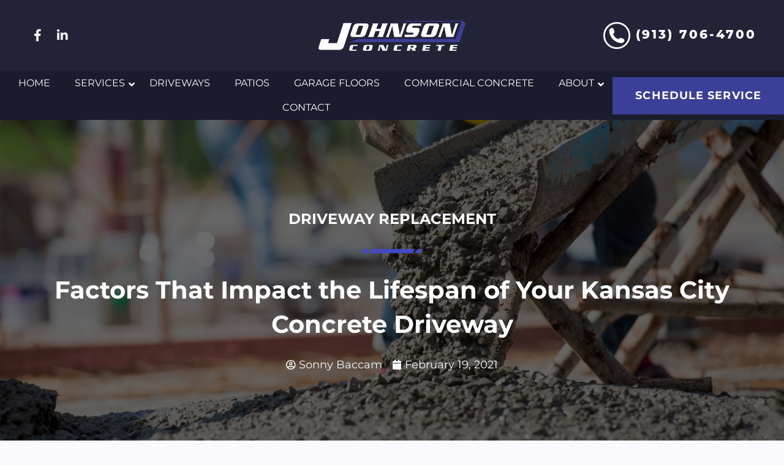

--- FILE ---
content_type: text/html; charset=UTF-8
request_url: https://jococoncrete.com/factors-impact-lifespan-kansas-city-concrete-driveway/
body_size: 59662
content:
<!doctype html>
<html class="no-js" dir="ltr" lang="en-US" prefix="og: https://ogp.me/ns#" >
<head><meta charset="UTF-8"><script>if(navigator.userAgent.match(/MSIE|Internet Explorer/i)||navigator.userAgent.match(/Trident\/7\..*?rv:11/i)){var href=document.location.href;if(!href.match(/[?&]nowprocket/)){if(href.indexOf("?")==-1){if(href.indexOf("#")==-1){document.location.href=href+"?nowprocket=1"}else{document.location.href=href.replace("#","?nowprocket=1#")}}else{if(href.indexOf("#")==-1){document.location.href=href+"&nowprocket=1"}else{document.location.href=href.replace("#","&nowprocket=1#")}}}}</script><script>(()=>{class RocketLazyLoadScripts{constructor(){this.v="2.0.4",this.userEvents=["keydown","keyup","mousedown","mouseup","mousemove","mouseover","mouseout","touchmove","touchstart","touchend","touchcancel","wheel","click","dblclick","input"],this.attributeEvents=["onblur","onclick","oncontextmenu","ondblclick","onfocus","onmousedown","onmouseenter","onmouseleave","onmousemove","onmouseout","onmouseover","onmouseup","onmousewheel","onscroll","onsubmit"]}async t(){this.i(),this.o(),/iP(ad|hone)/.test(navigator.userAgent)&&this.h(),this.u(),this.l(this),this.m(),this.k(this),this.p(this),this._(),await Promise.all([this.R(),this.L()]),this.lastBreath=Date.now(),this.S(this),this.P(),this.D(),this.O(),this.M(),await this.C(this.delayedScripts.normal),await this.C(this.delayedScripts.defer),await this.C(this.delayedScripts.async),await this.T(),await this.F(),await this.j(),await this.A(),window.dispatchEvent(new Event("rocket-allScriptsLoaded")),this.everythingLoaded=!0,this.lastTouchEnd&&await new Promise(t=>setTimeout(t,500-Date.now()+this.lastTouchEnd)),this.I(),this.H(),this.U(),this.W()}i(){this.CSPIssue=sessionStorage.getItem("rocketCSPIssue"),document.addEventListener("securitypolicyviolation",t=>{this.CSPIssue||"script-src-elem"!==t.violatedDirective||"data"!==t.blockedURI||(this.CSPIssue=!0,sessionStorage.setItem("rocketCSPIssue",!0))},{isRocket:!0})}o(){window.addEventListener("pageshow",t=>{this.persisted=t.persisted,this.realWindowLoadedFired=!0},{isRocket:!0}),window.addEventListener("pagehide",()=>{this.onFirstUserAction=null},{isRocket:!0})}h(){let t;function e(e){t=e}window.addEventListener("touchstart",e,{isRocket:!0}),window.addEventListener("touchend",function i(o){o.changedTouches[0]&&t.changedTouches[0]&&Math.abs(o.changedTouches[0].pageX-t.changedTouches[0].pageX)<10&&Math.abs(o.changedTouches[0].pageY-t.changedTouches[0].pageY)<10&&o.timeStamp-t.timeStamp<200&&(window.removeEventListener("touchstart",e,{isRocket:!0}),window.removeEventListener("touchend",i,{isRocket:!0}),"INPUT"===o.target.tagName&&"text"===o.target.type||(o.target.dispatchEvent(new TouchEvent("touchend",{target:o.target,bubbles:!0})),o.target.dispatchEvent(new MouseEvent("mouseover",{target:o.target,bubbles:!0})),o.target.dispatchEvent(new PointerEvent("click",{target:o.target,bubbles:!0,cancelable:!0,detail:1,clientX:o.changedTouches[0].clientX,clientY:o.changedTouches[0].clientY})),event.preventDefault()))},{isRocket:!0})}q(t){this.userActionTriggered||("mousemove"!==t.type||this.firstMousemoveIgnored?"keyup"===t.type||"mouseover"===t.type||"mouseout"===t.type||(this.userActionTriggered=!0,this.onFirstUserAction&&this.onFirstUserAction()):this.firstMousemoveIgnored=!0),"click"===t.type&&t.preventDefault(),t.stopPropagation(),t.stopImmediatePropagation(),"touchstart"===this.lastEvent&&"touchend"===t.type&&(this.lastTouchEnd=Date.now()),"click"===t.type&&(this.lastTouchEnd=0),this.lastEvent=t.type,t.composedPath&&t.composedPath()[0].getRootNode()instanceof ShadowRoot&&(t.rocketTarget=t.composedPath()[0]),this.savedUserEvents.push(t)}u(){this.savedUserEvents=[],this.userEventHandler=this.q.bind(this),this.userEvents.forEach(t=>window.addEventListener(t,this.userEventHandler,{passive:!1,isRocket:!0})),document.addEventListener("visibilitychange",this.userEventHandler,{isRocket:!0})}U(){this.userEvents.forEach(t=>window.removeEventListener(t,this.userEventHandler,{passive:!1,isRocket:!0})),document.removeEventListener("visibilitychange",this.userEventHandler,{isRocket:!0}),this.savedUserEvents.forEach(t=>{(t.rocketTarget||t.target).dispatchEvent(new window[t.constructor.name](t.type,t))})}m(){const t="return false",e=Array.from(this.attributeEvents,t=>"data-rocket-"+t),i="["+this.attributeEvents.join("],[")+"]",o="[data-rocket-"+this.attributeEvents.join("],[data-rocket-")+"]",s=(e,i,o)=>{o&&o!==t&&(e.setAttribute("data-rocket-"+i,o),e["rocket"+i]=new Function("event",o),e.setAttribute(i,t))};new MutationObserver(t=>{for(const n of t)"attributes"===n.type&&(n.attributeName.startsWith("data-rocket-")||this.everythingLoaded?n.attributeName.startsWith("data-rocket-")&&this.everythingLoaded&&this.N(n.target,n.attributeName.substring(12)):s(n.target,n.attributeName,n.target.getAttribute(n.attributeName))),"childList"===n.type&&n.addedNodes.forEach(t=>{if(t.nodeType===Node.ELEMENT_NODE)if(this.everythingLoaded)for(const i of[t,...t.querySelectorAll(o)])for(const t of i.getAttributeNames())e.includes(t)&&this.N(i,t.substring(12));else for(const e of[t,...t.querySelectorAll(i)])for(const t of e.getAttributeNames())this.attributeEvents.includes(t)&&s(e,t,e.getAttribute(t))})}).observe(document,{subtree:!0,childList:!0,attributeFilter:[...this.attributeEvents,...e]})}I(){this.attributeEvents.forEach(t=>{document.querySelectorAll("[data-rocket-"+t+"]").forEach(e=>{this.N(e,t)})})}N(t,e){const i=t.getAttribute("data-rocket-"+e);i&&(t.setAttribute(e,i),t.removeAttribute("data-rocket-"+e))}k(t){Object.defineProperty(HTMLElement.prototype,"onclick",{get(){return this.rocketonclick||null},set(e){this.rocketonclick=e,this.setAttribute(t.everythingLoaded?"onclick":"data-rocket-onclick","this.rocketonclick(event)")}})}S(t){function e(e,i){let o=e[i];e[i]=null,Object.defineProperty(e,i,{get:()=>o,set(s){t.everythingLoaded?o=s:e["rocket"+i]=o=s}})}e(document,"onreadystatechange"),e(window,"onload"),e(window,"onpageshow");try{Object.defineProperty(document,"readyState",{get:()=>t.rocketReadyState,set(e){t.rocketReadyState=e},configurable:!0}),document.readyState="loading"}catch(t){console.log("WPRocket DJE readyState conflict, bypassing")}}l(t){this.originalAddEventListener=EventTarget.prototype.addEventListener,this.originalRemoveEventListener=EventTarget.prototype.removeEventListener,this.savedEventListeners=[],EventTarget.prototype.addEventListener=function(e,i,o){o&&o.isRocket||!t.B(e,this)&&!t.userEvents.includes(e)||t.B(e,this)&&!t.userActionTriggered||e.startsWith("rocket-")||t.everythingLoaded?t.originalAddEventListener.call(this,e,i,o):(t.savedEventListeners.push({target:this,remove:!1,type:e,func:i,options:o}),"mouseenter"!==e&&"mouseleave"!==e||t.originalAddEventListener.call(this,e,t.savedUserEvents.push,o))},EventTarget.prototype.removeEventListener=function(e,i,o){o&&o.isRocket||!t.B(e,this)&&!t.userEvents.includes(e)||t.B(e,this)&&!t.userActionTriggered||e.startsWith("rocket-")||t.everythingLoaded?t.originalRemoveEventListener.call(this,e,i,o):t.savedEventListeners.push({target:this,remove:!0,type:e,func:i,options:o})}}J(t,e){this.savedEventListeners=this.savedEventListeners.filter(i=>{let o=i.type,s=i.target||window;return e!==o||t!==s||(this.B(o,s)&&(i.type="rocket-"+o),this.$(i),!1)})}H(){EventTarget.prototype.addEventListener=this.originalAddEventListener,EventTarget.prototype.removeEventListener=this.originalRemoveEventListener,this.savedEventListeners.forEach(t=>this.$(t))}$(t){t.remove?this.originalRemoveEventListener.call(t.target,t.type,t.func,t.options):this.originalAddEventListener.call(t.target,t.type,t.func,t.options)}p(t){let e;function i(e){return t.everythingLoaded?e:e.split(" ").map(t=>"load"===t||t.startsWith("load.")?"rocket-jquery-load":t).join(" ")}function o(o){function s(e){const s=o.fn[e];o.fn[e]=o.fn.init.prototype[e]=function(){return this[0]===window&&t.userActionTriggered&&("string"==typeof arguments[0]||arguments[0]instanceof String?arguments[0]=i(arguments[0]):"object"==typeof arguments[0]&&Object.keys(arguments[0]).forEach(t=>{const e=arguments[0][t];delete arguments[0][t],arguments[0][i(t)]=e})),s.apply(this,arguments),this}}if(o&&o.fn&&!t.allJQueries.includes(o)){const e={DOMContentLoaded:[],"rocket-DOMContentLoaded":[]};for(const t in e)document.addEventListener(t,()=>{e[t].forEach(t=>t())},{isRocket:!0});o.fn.ready=o.fn.init.prototype.ready=function(i){function s(){parseInt(o.fn.jquery)>2?setTimeout(()=>i.bind(document)(o)):i.bind(document)(o)}return"function"==typeof i&&(t.realDomReadyFired?!t.userActionTriggered||t.fauxDomReadyFired?s():e["rocket-DOMContentLoaded"].push(s):e.DOMContentLoaded.push(s)),o([])},s("on"),s("one"),s("off"),t.allJQueries.push(o)}e=o}t.allJQueries=[],o(window.jQuery),Object.defineProperty(window,"jQuery",{get:()=>e,set(t){o(t)}})}P(){const t=new Map;document.write=document.writeln=function(e){const i=document.currentScript,o=document.createRange(),s=i.parentElement;let n=t.get(i);void 0===n&&(n=i.nextSibling,t.set(i,n));const c=document.createDocumentFragment();o.setStart(c,0),c.appendChild(o.createContextualFragment(e)),s.insertBefore(c,n)}}async R(){return new Promise(t=>{this.userActionTriggered?t():this.onFirstUserAction=t})}async L(){return new Promise(t=>{document.addEventListener("DOMContentLoaded",()=>{this.realDomReadyFired=!0,t()},{isRocket:!0})})}async j(){return this.realWindowLoadedFired?Promise.resolve():new Promise(t=>{window.addEventListener("load",t,{isRocket:!0})})}M(){this.pendingScripts=[];this.scriptsMutationObserver=new MutationObserver(t=>{for(const e of t)e.addedNodes.forEach(t=>{"SCRIPT"!==t.tagName||t.noModule||t.isWPRocket||this.pendingScripts.push({script:t,promise:new Promise(e=>{const i=()=>{const i=this.pendingScripts.findIndex(e=>e.script===t);i>=0&&this.pendingScripts.splice(i,1),e()};t.addEventListener("load",i,{isRocket:!0}),t.addEventListener("error",i,{isRocket:!0}),setTimeout(i,1e3)})})})}),this.scriptsMutationObserver.observe(document,{childList:!0,subtree:!0})}async F(){await this.X(),this.pendingScripts.length?(await this.pendingScripts[0].promise,await this.F()):this.scriptsMutationObserver.disconnect()}D(){this.delayedScripts={normal:[],async:[],defer:[]},document.querySelectorAll("script[type$=rocketlazyloadscript]").forEach(t=>{t.hasAttribute("data-rocket-src")?t.hasAttribute("async")&&!1!==t.async?this.delayedScripts.async.push(t):t.hasAttribute("defer")&&!1!==t.defer||"module"===t.getAttribute("data-rocket-type")?this.delayedScripts.defer.push(t):this.delayedScripts.normal.push(t):this.delayedScripts.normal.push(t)})}async _(){await this.L();let t=[];document.querySelectorAll("script[type$=rocketlazyloadscript][data-rocket-src]").forEach(e=>{let i=e.getAttribute("data-rocket-src");if(i&&!i.startsWith("data:")){i.startsWith("//")&&(i=location.protocol+i);try{const o=new URL(i).origin;o!==location.origin&&t.push({src:o,crossOrigin:e.crossOrigin||"module"===e.getAttribute("data-rocket-type")})}catch(t){}}}),t=[...new Map(t.map(t=>[JSON.stringify(t),t])).values()],this.Y(t,"preconnect")}async G(t){if(await this.K(),!0!==t.noModule||!("noModule"in HTMLScriptElement.prototype))return new Promise(e=>{let i;function o(){(i||t).setAttribute("data-rocket-status","executed"),e()}try{if(navigator.userAgent.includes("Firefox/")||""===navigator.vendor||this.CSPIssue)i=document.createElement("script"),[...t.attributes].forEach(t=>{let e=t.nodeName;"type"!==e&&("data-rocket-type"===e&&(e="type"),"data-rocket-src"===e&&(e="src"),i.setAttribute(e,t.nodeValue))}),t.text&&(i.text=t.text),t.nonce&&(i.nonce=t.nonce),i.hasAttribute("src")?(i.addEventListener("load",o,{isRocket:!0}),i.addEventListener("error",()=>{i.setAttribute("data-rocket-status","failed-network"),e()},{isRocket:!0}),setTimeout(()=>{i.isConnected||e()},1)):(i.text=t.text,o()),i.isWPRocket=!0,t.parentNode.replaceChild(i,t);else{const i=t.getAttribute("data-rocket-type"),s=t.getAttribute("data-rocket-src");i?(t.type=i,t.removeAttribute("data-rocket-type")):t.removeAttribute("type"),t.addEventListener("load",o,{isRocket:!0}),t.addEventListener("error",i=>{this.CSPIssue&&i.target.src.startsWith("data:")?(console.log("WPRocket: CSP fallback activated"),t.removeAttribute("src"),this.G(t).then(e)):(t.setAttribute("data-rocket-status","failed-network"),e())},{isRocket:!0}),s?(t.fetchPriority="high",t.removeAttribute("data-rocket-src"),t.src=s):t.src="data:text/javascript;base64,"+window.btoa(unescape(encodeURIComponent(t.text)))}}catch(i){t.setAttribute("data-rocket-status","failed-transform"),e()}});t.setAttribute("data-rocket-status","skipped")}async C(t){const e=t.shift();return e?(e.isConnected&&await this.G(e),this.C(t)):Promise.resolve()}O(){this.Y([...this.delayedScripts.normal,...this.delayedScripts.defer,...this.delayedScripts.async],"preload")}Y(t,e){this.trash=this.trash||[];let i=!0;var o=document.createDocumentFragment();t.forEach(t=>{const s=t.getAttribute&&t.getAttribute("data-rocket-src")||t.src;if(s&&!s.startsWith("data:")){const n=document.createElement("link");n.href=s,n.rel=e,"preconnect"!==e&&(n.as="script",n.fetchPriority=i?"high":"low"),t.getAttribute&&"module"===t.getAttribute("data-rocket-type")&&(n.crossOrigin=!0),t.crossOrigin&&(n.crossOrigin=t.crossOrigin),t.integrity&&(n.integrity=t.integrity),t.nonce&&(n.nonce=t.nonce),o.appendChild(n),this.trash.push(n),i=!1}}),document.head.appendChild(o)}W(){this.trash.forEach(t=>t.remove())}async T(){try{document.readyState="interactive"}catch(t){}this.fauxDomReadyFired=!0;try{await this.K(),this.J(document,"readystatechange"),document.dispatchEvent(new Event("rocket-readystatechange")),await this.K(),document.rocketonreadystatechange&&document.rocketonreadystatechange(),await this.K(),this.J(document,"DOMContentLoaded"),document.dispatchEvent(new Event("rocket-DOMContentLoaded")),await this.K(),this.J(window,"DOMContentLoaded"),window.dispatchEvent(new Event("rocket-DOMContentLoaded"))}catch(t){console.error(t)}}async A(){try{document.readyState="complete"}catch(t){}try{await this.K(),this.J(document,"readystatechange"),document.dispatchEvent(new Event("rocket-readystatechange")),await this.K(),document.rocketonreadystatechange&&document.rocketonreadystatechange(),await this.K(),this.J(window,"load"),window.dispatchEvent(new Event("rocket-load")),await this.K(),window.rocketonload&&window.rocketonload(),await this.K(),this.allJQueries.forEach(t=>t(window).trigger("rocket-jquery-load")),await this.K(),this.J(window,"pageshow");const t=new Event("rocket-pageshow");t.persisted=this.persisted,window.dispatchEvent(t),await this.K(),window.rocketonpageshow&&window.rocketonpageshow({persisted:this.persisted})}catch(t){console.error(t)}}async K(){Date.now()-this.lastBreath>45&&(await this.X(),this.lastBreath=Date.now())}async X(){return document.hidden?new Promise(t=>setTimeout(t)):new Promise(t=>requestAnimationFrame(t))}B(t,e){return e===document&&"readystatechange"===t||(e===document&&"DOMContentLoaded"===t||(e===window&&"DOMContentLoaded"===t||(e===window&&"load"===t||e===window&&"pageshow"===t)))}static run(){(new RocketLazyLoadScripts).t()}}RocketLazyLoadScripts.run()})();</script>
<!-- Global site tag (gtag.js) - Google Analytics -->
<script type="rocketlazyloadscript" async data-rocket-src="https://www.googletagmanager.com/gtag/js?id=UA-159929246-1"></script>
<script type="rocketlazyloadscript">
  window.dataLayer = window.dataLayer || [];
  function gtag(){dataLayer.push(arguments);}
  gtag('js', new Date());

  gtag('config', 'UA-159929246-1');
</script>	
  
  <meta name="viewport" content="width=device-width, initial-scale=1.0">
  <meta name="theme-color" content="#07249e">
  <meta http-equiv="X-UA-Compatible" content="IE=edge">
  <link rel="profile" href="https://gmpg.org/xfn/11">
  	<style></style>
	
		<!-- All in One SEO 4.9.3 - aioseo.com -->
	<meta name="description" content="Most homeowners do not pay much attention to their driveway. However, they can add to your curb appeal when well maintained and in good repair. After all, this is one of the first things people see when pulling up at your home. This is one reason why an unkempt or damaged concrete driveway is such" />
	<meta name="robots" content="max-image-preview:large" />
	<meta name="author" content="Sonny Baccam"/>
	<link rel="canonical" href="https://jococoncrete.com/factors-impact-lifespan-kansas-city-concrete-driveway/" />
	<meta name="generator" content="All in One SEO (AIOSEO) 4.9.3" />
		<meta property="og:locale" content="en_US" />
		<meta property="og:site_name" content="Johnson Concrete -" />
		<meta property="og:type" content="article" />
		<meta property="og:title" content="Factors That Impact the Lifespan of Your Kansas City Concrete Driveway - Johnson Concrete" />
		<meta property="og:description" content="Most homeowners do not pay much attention to their driveway. However, they can add to your curb appeal when well maintained and in good repair. After all, this is one of the first things people see when pulling up at your home. This is one reason why an unkempt or damaged concrete driveway is such" />
		<meta property="og:url" content="https://jococoncrete.com/factors-impact-lifespan-kansas-city-concrete-driveway/" />
		<meta property="article:published_time" content="2021-02-19T15:59:51+00:00" />
		<meta property="article:modified_time" content="2022-04-01T01:14:30+00:00" />
		<meta name="twitter:card" content="summary_large_image" />
		<meta name="twitter:title" content="Factors That Impact the Lifespan of Your Kansas City Concrete Driveway - Johnson Concrete" />
		<meta name="twitter:description" content="Most homeowners do not pay much attention to their driveway. However, they can add to your curb appeal when well maintained and in good repair. After all, this is one of the first things people see when pulling up at your home. This is one reason why an unkempt or damaged concrete driveway is such" />
		<script type="application/ld+json" class="aioseo-schema">
			{"@context":"https:\/\/schema.org","@graph":[{"@type":"BlogPosting","@id":"https:\/\/jococoncrete.com\/factors-impact-lifespan-kansas-city-concrete-driveway\/#blogposting","name":"Factors That Impact the Lifespan of Your Kansas City Concrete Driveway - Johnson Concrete","headline":"Factors That Impact the Lifespan of Your Kansas City Concrete Driveway","author":{"@id":"https:\/\/jococoncrete.com\/author\/sonny\/#author"},"publisher":{"@id":"https:\/\/jococoncrete.com\/#organization"},"image":{"@type":"ImageObject","url":"https:\/\/jococoncrete.com\/wp-content\/uploads\/2021\/02\/driveway-lifespan.jpg","width":1000,"height":750,"caption":"driveway lifespan"},"datePublished":"2021-02-19T09:59:51-06:00","dateModified":"2022-03-31T20:14:30-05:00","inLanguage":"en-US","mainEntityOfPage":{"@id":"https:\/\/jococoncrete.com\/factors-impact-lifespan-kansas-city-concrete-driveway\/#webpage"},"isPartOf":{"@id":"https:\/\/jococoncrete.com\/factors-impact-lifespan-kansas-city-concrete-driveway\/#webpage"},"articleSection":"Driveway Replacement, driveway replacement"},{"@type":"BreadcrumbList","@id":"https:\/\/jococoncrete.com\/factors-impact-lifespan-kansas-city-concrete-driveway\/#breadcrumblist","itemListElement":[{"@type":"ListItem","@id":"https:\/\/jococoncrete.com#listItem","position":1,"name":"Home","item":"https:\/\/jococoncrete.com","nextItem":{"@type":"ListItem","@id":"https:\/\/jococoncrete.com\/category\/driveway-replacement\/#listItem","name":"Driveway Replacement"}},{"@type":"ListItem","@id":"https:\/\/jococoncrete.com\/category\/driveway-replacement\/#listItem","position":2,"name":"Driveway Replacement","item":"https:\/\/jococoncrete.com\/category\/driveway-replacement\/","nextItem":{"@type":"ListItem","@id":"https:\/\/jococoncrete.com\/factors-impact-lifespan-kansas-city-concrete-driveway\/#listItem","name":"Factors That Impact the Lifespan of Your Kansas City Concrete Driveway"},"previousItem":{"@type":"ListItem","@id":"https:\/\/jococoncrete.com#listItem","name":"Home"}},{"@type":"ListItem","@id":"https:\/\/jococoncrete.com\/factors-impact-lifespan-kansas-city-concrete-driveway\/#listItem","position":3,"name":"Factors That Impact the Lifespan of Your Kansas City Concrete Driveway","previousItem":{"@type":"ListItem","@id":"https:\/\/jococoncrete.com\/category\/driveway-replacement\/#listItem","name":"Driveway Replacement"}}]},{"@type":"Organization","@id":"https:\/\/jococoncrete.com\/#organization","name":"Johnson Concrete","url":"https:\/\/jococoncrete.com\/"},{"@type":"Person","@id":"https:\/\/jococoncrete.com\/author\/sonny\/#author","url":"https:\/\/jococoncrete.com\/author\/sonny\/","name":"Sonny Baccam","image":{"@type":"ImageObject","@id":"https:\/\/jococoncrete.com\/factors-impact-lifespan-kansas-city-concrete-driveway\/#authorImage","url":"https:\/\/secure.gravatar.com\/avatar\/8fb8469550497a7836c0c64c4eb05702823281b580a6b9c93d9c9e33c3352357?s=96&d=mm&r=g","width":96,"height":96,"caption":"Sonny Baccam"}},{"@type":"WebPage","@id":"https:\/\/jococoncrete.com\/factors-impact-lifespan-kansas-city-concrete-driveway\/#webpage","url":"https:\/\/jococoncrete.com\/factors-impact-lifespan-kansas-city-concrete-driveway\/","name":"Factors That Impact the Lifespan of Your Kansas City Concrete Driveway - Johnson Concrete","description":"Most homeowners do not pay much attention to their driveway. However, they can add to your curb appeal when well maintained and in good repair. After all, this is one of the first things people see when pulling up at your home. This is one reason why an unkempt or damaged concrete driveway is such","inLanguage":"en-US","isPartOf":{"@id":"https:\/\/jococoncrete.com\/#website"},"breadcrumb":{"@id":"https:\/\/jococoncrete.com\/factors-impact-lifespan-kansas-city-concrete-driveway\/#breadcrumblist"},"author":{"@id":"https:\/\/jococoncrete.com\/author\/sonny\/#author"},"creator":{"@id":"https:\/\/jococoncrete.com\/author\/sonny\/#author"},"image":{"@type":"ImageObject","url":"https:\/\/jococoncrete.com\/wp-content\/uploads\/2021\/02\/driveway-lifespan.jpg","@id":"https:\/\/jococoncrete.com\/factors-impact-lifespan-kansas-city-concrete-driveway\/#mainImage","width":1000,"height":750,"caption":"driveway lifespan"},"primaryImageOfPage":{"@id":"https:\/\/jococoncrete.com\/factors-impact-lifespan-kansas-city-concrete-driveway\/#mainImage"},"datePublished":"2021-02-19T09:59:51-06:00","dateModified":"2022-03-31T20:14:30-05:00"},{"@type":"WebSite","@id":"https:\/\/jococoncrete.com\/#website","url":"https:\/\/jococoncrete.com\/","name":"Johnson Concrete","inLanguage":"en-US","publisher":{"@id":"https:\/\/jococoncrete.com\/#organization"}}]}
		</script>
		<!-- All in One SEO -->

<noscript><style>#preloader{display:none;}</style></noscript><meta property="og:title" content="Factors That Impact the Lifespan of Your Kansas City Concrete Driveway"/>
<meta property="og:description" content="Most homeowners do not pay much attention to their driveway. However, they can add to your curb appeal when well maintained and in good repair. After all, this "/>
<meta property="og:image:alt" content="driveway lifespan"/>
<meta property="og:image" content="https://jococoncrete.com/wp-content/uploads/2021/02/driveway-lifespan.jpg"/>
<meta property="og:image:width" content="1000" />
<meta property="og:image:height" content="750" />
<meta property="og:type" content="article"/>
<meta property="og:article:published_time" content="2021-02-19 09:59:51"/>
<meta property="og:article:modified_time" content="2022-03-31 20:14:30"/>
<meta property="og:article:tag" content="driveway replacement"/>
<meta name="twitter:card" content="summary">
<meta name="twitter:title" content="Factors That Impact the Lifespan of Your Kansas City Concrete Driveway"/>
<meta name="twitter:description" content="Most homeowners do not pay much attention to their driveway. However, they can add to your curb appeal when well maintained and in good repair. After all, this "/>
<meta name="twitter:image" content="https://jococoncrete.com/wp-content/uploads/2021/02/driveway-lifespan.jpg"/>
<meta name="twitter:image:alt" content="driveway lifespan"/>
<meta name="author" content="Sonny Baccam"/>

	<!-- This site is optimized with the Yoast SEO plugin v26.7 - https://yoast.com/wordpress/plugins/seo/ -->
	<title>Factors That Impact the Lifespan of Your Kansas City Concrete Driveway - Johnson Concrete</title>
<link data-rocket-preload as="style" href="https://fonts.googleapis.com/css?family=Montserrat%3A300%2C400%2C500%2C600%2C700%2C800%2C900%7CPoppins%3A300%2C400%2C500%2C600%2C700&#038;subset=&#038;display=swap" rel="preload">
<link href="https://fonts.googleapis.com/css?family=Montserrat%3A300%2C400%2C500%2C600%2C700%2C800%2C900%7CPoppins%3A300%2C400%2C500%2C600%2C700&#038;subset=&#038;display=swap" media="print" onload="this.media=&#039;all&#039;" rel="stylesheet">
<style id="wpr-usedcss">:where(.wp-block-button__link){border-radius:9999px;box-shadow:none;padding:calc(.667em + 2px) calc(1.333em + 2px);text-decoration:none}:where(.wp-block-calendar table:not(.has-background) th){background:#ddd}:where(.wp-block-columns.has-background){padding:1.25em 2.375em}:where(.wp-block-post-comments input[type=submit]){border:none}:where(.wp-block-file__button){border-radius:2em;padding:.5em 1em}:where(.wp-block-file__button):is(a):active,:where(.wp-block-file__button):is(a):focus,:where(.wp-block-file__button):is(a):hover,:where(.wp-block-file__button):is(a):visited{box-shadow:none;color:#fff;opacity:.85;text-decoration:none}ol,ul{box-sizing:border-box}:where(.wp-block-navigation.has-background .wp-block-navigation-item a:not(.wp-element-button)),:where(.wp-block-navigation.has-background .wp-block-navigation-submenu a:not(.wp-element-button)){padding:.5em 1em}:where(.wp-block-navigation .wp-block-navigation__submenu-container .wp-block-navigation-item a:not(.wp-element-button)),:where(.wp-block-navigation .wp-block-navigation__submenu-container .wp-block-navigation-submenu a:not(.wp-element-button)),:where(.wp-block-navigation .wp-block-navigation__submenu-container .wp-block-navigation-submenu button.wp-block-navigation-item__content),:where(.wp-block-navigation .wp-block-navigation__submenu-container .wp-block-pages-list__item button.wp-block-navigation-item__content){padding:.5em 1em}:where(p.has-text-color:not(.has-link-color)) a{color:inherit}:where(.wp-block-search__button){border:1px solid #ccc;padding:.375em .625em}:where(.wp-block-search__button-inside .wp-block-search__inside-wrapper){border:1px solid #949494;padding:4px}:where(.wp-block-search__button-inside .wp-block-search__inside-wrapper) .wp-block-search__input{border:none;border-radius:0;padding:0 0 0 .25em}:where(.wp-block-search__button-inside .wp-block-search__inside-wrapper) .wp-block-search__input:focus{outline:0}:where(.wp-block-search__button-inside .wp-block-search__inside-wrapper) :where(.wp-block-search__button){padding:.125em .5em}:where(pre.wp-block-verse){font-family:inherit}:root{--wp--preset--font-size--normal:16px;--wp--preset--font-size--huge:42px}.screen-reader-text{clip:rect(1px,1px,1px,1px);word-wrap:normal!important;border:0;-webkit-clip-path:inset(50%);clip-path:inset(50%);height:1px;margin:-1px;overflow:hidden;padding:0;position:absolute;width:1px}.screen-reader-text:focus{clip:auto!important;background-color:#ddd;-webkit-clip-path:none;clip-path:none;color:#444;display:block;font-size:1em;height:auto;left:5px;line-height:normal;padding:15px 23px 14px;text-decoration:none;top:5px;width:auto;z-index:100000}html :where(.has-border-color){border-style:solid}html :where([style*=border-top-color]){border-top-style:solid}html :where([style*=border-right-color]){border-right-style:solid}html :where([style*=border-bottom-color]){border-bottom-style:solid}html :where([style*=border-left-color]){border-left-style:solid}html :where([style*=border-width]){border-style:solid}html :where([style*=border-top-width]){border-top-style:solid}html :where([style*=border-right-width]){border-right-style:solid}html :where([style*=border-bottom-width]){border-bottom-style:solid}html :where([style*=border-left-width]){border-left-style:solid}html :where(img[class*=wp-image-]){height:auto;max-width:100%}figure{margin:0 0 1em}html :where(.is-position-sticky){--wp-admin--admin-bar--position-offset:var(--wp-admin--admin-bar--height,0px)}body{--wp--preset--color--black:#000000;--wp--preset--color--cyan-bluish-gray:#abb8c3;--wp--preset--color--white:#ffffff;--wp--preset--color--pale-pink:#f78da7;--wp--preset--color--vivid-red:#cf2e2e;--wp--preset--color--luminous-vivid-orange:#ff6900;--wp--preset--color--luminous-vivid-amber:#fcb900;--wp--preset--color--light-green-cyan:#7bdcb5;--wp--preset--color--vivid-green-cyan:#00d084;--wp--preset--color--pale-cyan-blue:#8ed1fc;--wp--preset--color--vivid-cyan-blue:#0693e3;--wp--preset--color--vivid-purple:#9b51e0;--wp--preset--gradient--vivid-cyan-blue-to-vivid-purple:linear-gradient(135deg,rgba(6, 147, 227, 1) 0%,rgb(155, 81, 224) 100%);--wp--preset--gradient--light-green-cyan-to-vivid-green-cyan:linear-gradient(135deg,rgb(122, 220, 180) 0%,rgb(0, 208, 130) 100%);--wp--preset--gradient--luminous-vivid-amber-to-luminous-vivid-orange:linear-gradient(135deg,rgba(252, 185, 0, 1) 0%,rgba(255, 105, 0, 1) 100%);--wp--preset--gradient--luminous-vivid-orange-to-vivid-red:linear-gradient(135deg,rgba(255, 105, 0, 1) 0%,rgb(207, 46, 46) 100%);--wp--preset--gradient--very-light-gray-to-cyan-bluish-gray:linear-gradient(135deg,rgb(238, 238, 238) 0%,rgb(169, 184, 195) 100%);--wp--preset--gradient--cool-to-warm-spectrum:linear-gradient(135deg,rgb(74, 234, 220) 0%,rgb(151, 120, 209) 20%,rgb(207, 42, 186) 40%,rgb(238, 44, 130) 60%,rgb(251, 105, 98) 80%,rgb(254, 248, 76) 100%);--wp--preset--gradient--blush-light-purple:linear-gradient(135deg,rgb(255, 206, 236) 0%,rgb(152, 150, 240) 100%);--wp--preset--gradient--blush-bordeaux:linear-gradient(135deg,rgb(254, 205, 165) 0%,rgb(254, 45, 45) 50%,rgb(107, 0, 62) 100%);--wp--preset--gradient--luminous-dusk:linear-gradient(135deg,rgb(255, 203, 112) 0%,rgb(199, 81, 192) 50%,rgb(65, 88, 208) 100%);--wp--preset--gradient--pale-ocean:linear-gradient(135deg,rgb(255, 245, 203) 0%,rgb(182, 227, 212) 50%,rgb(51, 167, 181) 100%);--wp--preset--gradient--electric-grass:linear-gradient(135deg,rgb(202, 248, 128) 0%,rgb(113, 206, 126) 100%);--wp--preset--gradient--midnight:linear-gradient(135deg,rgb(2, 3, 129) 0%,rgb(40, 116, 252) 100%);--wp--preset--duotone--dark-grayscale:url('#wp-duotone-dark-grayscale');--wp--preset--duotone--grayscale:url('#wp-duotone-grayscale');--wp--preset--duotone--purple-yellow:url('#wp-duotone-purple-yellow');--wp--preset--duotone--blue-red:url('#wp-duotone-blue-red');--wp--preset--duotone--midnight:url('#wp-duotone-midnight');--wp--preset--duotone--magenta-yellow:url('#wp-duotone-magenta-yellow');--wp--preset--duotone--purple-green:url('#wp-duotone-purple-green');--wp--preset--duotone--blue-orange:url('#wp-duotone-blue-orange');--wp--preset--font-size--small:13px;--wp--preset--font-size--medium:20px;--wp--preset--font-size--large:36px;--wp--preset--font-size--x-large:42px;--wp--preset--spacing--20:0.44rem;--wp--preset--spacing--30:0.67rem;--wp--preset--spacing--40:1rem;--wp--preset--spacing--50:1.5rem;--wp--preset--spacing--60:2.25rem;--wp--preset--spacing--70:3.38rem;--wp--preset--spacing--80:5.06rem;--wp--preset--shadow--natural:6px 6px 9px rgba(0, 0, 0, .2);--wp--preset--shadow--deep:12px 12px 50px rgba(0, 0, 0, .4);--wp--preset--shadow--sharp:6px 6px 0px rgba(0, 0, 0, .2);--wp--preset--shadow--outlined:6px 6px 0px -3px rgba(255, 255, 255, 1),6px 6px rgba(0, 0, 0, 1);--wp--preset--shadow--crisp:6px 6px 0px rgba(0, 0, 0, 1)}:where(.is-layout-flex){gap:.5em}:where(.wp-block-columns.is-layout-flex){gap:2em}@font-face{font-display:swap;font-family:eicons;src:url(https://jococoncrete.com/wp-content/plugins/elementor/assets/lib/eicons/fonts/eicons.eot?5.18.0);src:url(https://jococoncrete.com/wp-content/plugins/elementor/assets/lib/eicons/fonts/eicons.eot?5.18.0#iefix) format("embedded-opentype"),url(https://jococoncrete.com/wp-content/plugins/elementor/assets/lib/eicons/fonts/eicons.woff2?5.18.0) format("woff2"),url(https://jococoncrete.com/wp-content/plugins/elementor/assets/lib/eicons/fonts/eicons.woff?5.18.0) format("woff"),url(https://jococoncrete.com/wp-content/plugins/elementor/assets/lib/eicons/fonts/eicons.ttf?5.18.0) format("truetype"),url(https://jococoncrete.com/wp-content/plugins/elementor/assets/lib/eicons/fonts/eicons.svg?5.18.0#eicon) format("svg");font-weight:400;font-style:normal}[class*=" eicon-"],[class^=eicon]{display:inline-block;font-family:eicons;font-size:inherit;font-weight:400;font-style:normal;font-variant:normal;line-height:1;text-rendering:auto;-webkit-font-smoothing:antialiased;-moz-osx-font-smoothing:grayscale}@keyframes a{0%{transform:rotate(0)}to{transform:rotate(359deg)}}.eicon-animation-spin{animation:2s linear infinite a}.eicon-close:before{content:'\e87f'}.dialog-widget-content{background-color:var(--e-a-bg-default);position:absolute;border-radius:3px;box-shadow:2px 8px 23px 3px rgba(0,0,0,.2);overflow:hidden}.dialog-message{line-height:1.5;box-sizing:border-box}.dialog-close-button{cursor:pointer;position:absolute;margin-top:15px;right:15px;color:var(--e-a-color-txt);font-size:15px;line-height:1;transition:var(--e-a-transition-hover)}.dialog-close-button:hover{color:var(--e-a-color-txt-hover)}.dialog-prevent-scroll{overflow:hidden;max-height:100vh}.dialog-type-lightbox{position:fixed;height:100%;width:100%;bottom:0;left:0;background-color:rgba(0,0,0,.8);z-index:9999;-webkit-user-select:none;-moz-user-select:none;user-select:none}.flatpickr-calendar{width:280px}.elementor-screen-only,.screen-reader-text,.screen-reader-text span{position:absolute;top:-10000em;width:1px;height:1px;margin:-1px;padding:0;overflow:hidden;clip:rect(0,0,0,0);border:0}.elementor-aspect-ratio-219 .elementor-fit-aspect-ratio{padding-bottom:42.8571%}.elementor-aspect-ratio-169 .elementor-fit-aspect-ratio{padding-bottom:56.25%}.elementor-aspect-ratio-43 .elementor-fit-aspect-ratio{padding-bottom:75%}.elementor-aspect-ratio-32 .elementor-fit-aspect-ratio{padding-bottom:66.6666%}.elementor-aspect-ratio-11 .elementor-fit-aspect-ratio{padding-bottom:100%}.elementor-aspect-ratio-916 .elementor-fit-aspect-ratio{padding-bottom:177.8%}.elementor *,.elementor :after,.elementor :before{box-sizing:border-box}.elementor a{box-shadow:none;text-decoration:none}.elementor hr{margin:0;background-color:transparent}.elementor img{height:auto;max-width:100%;border:none;border-radius:0;box-shadow:none}.elementor .elementor-widget:not(.elementor-widget-text-editor):not(.elementor-widget-theme-post-content) figure{margin:0}.elementor embed,.elementor iframe,.elementor object,.elementor video{max-width:100%;width:100%;margin:0;line-height:1;border:none}.elementor .elementor-background-video-container{height:100%;width:100%;top:0;left:0;position:absolute;overflow:hidden;z-index:0;direction:ltr}.elementor .elementor-background-video-container{transition:opacity 1s;pointer-events:none}.elementor .elementor-background-video-container.elementor-loading{opacity:0}.elementor .elementor-background-video-embed{max-width:none}.elementor .elementor-background-video-embed,.elementor .elementor-background-video-hosted{position:absolute;top:50%;left:50%;transform:translate(-50%,-50%)}.elementor .elementor-background-overlay,.elementor .elementor-background-slideshow{height:100%;width:100%;top:0;left:0;position:absolute}.elementor .elementor-background-slideshow{z-index:0}.elementor .elementor-background-slideshow__slide__image{width:100%;height:100%;background-position:50%;background-size:cover}.elementor-element{--flex-direction:initial;--flex-wrap:initial;--justify-content:initial;--align-items:initial;--align-content:initial;--gap:initial;--flex-basis:initial;--flex-grow:initial;--flex-shrink:initial;--order:initial;--align-self:initial;flex-basis:var(--flex-basis);flex-grow:var(--flex-grow);flex-shrink:var(--flex-shrink);order:var(--order);align-self:var(--align-self)}.elementor-element:where(.e-con-full,.elementor-widget){flex-direction:var(--flex-direction);flex-wrap:var(--flex-wrap);justify-content:var(--justify-content);align-items:var(--align-items);align-content:var(--align-content);gap:var(--gap)}.elementor-invisible{visibility:hidden}.elementor-align-center{text-align:center}.elementor-align-center .elementor-button{width:auto}.elementor-ken-burns{transition-property:transform;transition-duration:10s;transition-timing-function:linear}.elementor-ken-burns--out{transform:scale(1.3)}.elementor-ken-burns--active{transition-duration:20s}.elementor-ken-burns--active.elementor-ken-burns--out{transform:scale(1)}.elementor-ken-burns--active.elementor-ken-burns--in{transform:scale(1.3)}:root{--page-title-display:block}@keyframes eicon-spin{0%{transform:rotate(0)}to{transform:rotate(359deg)}}.eicon-animation-spin{animation:2s linear infinite eicon-spin}.elementor-section{position:relative}.elementor-section .elementor-container{display:flex;margin-right:auto;margin-left:auto;position:relative}@media (max-width:1024px){.elementor-section .elementor-container{flex-wrap:wrap}}.elementor-section.elementor-section-stretched{position:relative;width:100%}.elementor-widget-wrap{position:relative;width:100%;flex-wrap:wrap;align-content:flex-start}.elementor:not(.elementor-bc-flex-widget) .elementor-widget-wrap{display:flex}.elementor-widget-wrap>.elementor-element{width:100%}.elementor-widget-wrap.e-swiper-container{width:calc(100% - (var(--e-column-margin-left,0px) + var(--e-column-margin-right,0px)))}.elementor-widget{position:relative}.elementor-column{position:relative;min-height:1px;display:flex}.elementor-column-wrap{width:100%;position:relative;display:flex}.elementor-column-gap-default>.elementor-column>.elementor-element-populated{padding:10px}.elementor-inner-section .elementor-column-gap-no .elementor-element-populated{padding:0}@media (min-width:768px){.elementor-column.elementor-col-33{width:33.333%}.elementor-column.elementor-col-50{width:50%}.elementor-column.elementor-col-100{width:100%}}ul.elementor-icon-list-items.elementor-inline-items{display:flex;flex-wrap:wrap}ul.elementor-icon-list-items.elementor-inline-items .elementor-inline-item{word-break:break-word}.elementor-grid{display:grid;grid-column-gap:var(--grid-column-gap);grid-row-gap:var(--grid-row-gap)}.elementor-grid .elementor-grid-item{min-width:0}.elementor-grid-1 .elementor-grid{grid-template-columns:repeat(1,1fr)}@media (min-width:1025px){#elementor-device-mode:after{content:"desktop"}}@media (min-width:-1){#elementor-device-mode:after{content:"widescreen"}}@media (max-width:-1){#elementor-device-mode:after{content:"laptop";content:"tablet_extra"}}@media (max-width:1024px){.elementor-grid-tablet-2 .elementor-grid{grid-template-columns:repeat(2,1fr)}#elementor-device-mode:after{content:"tablet"}}@media (max-width:-1){#elementor-device-mode:after{content:"mobile_extra"}}@media (max-width:767px){.elementor-column{width:100%}.elementor-grid-mobile-1 .elementor-grid{grid-template-columns:repeat(1,1fr)}#elementor-device-mode:after{content:"mobile"}}.e-con{--border-radius:0;--display:flex;--flex-direction:column;--flex-basis:auto;--flex-grow:0;--flex-shrink:1;--container-widget-width:100%;--container-widget-height:initial;--container-widget-flex-grow:0;--container-widget-align-self:initial;--content-width:Min(100%,var(--container-max-width,1140px));--width:100%;--min-height:initial;--height:auto;--text-align:initial;--margin-top:0;--margin-right:0;--margin-bottom:0;--margin-left:0;--padding-top:var(--container-default-padding-top,10px);--padding-right:var(--container-default-padding-right,10px);--padding-bottom:var(--container-default-padding-bottom,10px);--padding-left:var(--container-default-padding-left,10px);--position:relative;--z-index:revert;--overflow:visible;--gap:var(--widgets-spacing,20px);--overlay-mix-blend-mode:initial;--overlay-opacity:1;--overlay-transition:0.3s;position:var(--position);flex:var(--flex-grow) var(--flex-shrink) var(--flex-basis);width:var(--width);min-width:0;min-height:var(--min-height);height:var(--height);border-radius:var(--border-radius);margin:var(--margin-top) var(--margin-right) var(--margin-bottom) var(--margin-left);padding-left:var(--padding-left);padding-right:var(--padding-right);z-index:var(--z-index);overflow:var(--overflow);transition:background var(--background-transition,.3s),border var(--border-transition,.3s),box-shadow var(--border-transition,.3s),transform var(--e-con-transform-transition-duration,.4s)}.e-con>.e-con-inner{flex-direction:var(--flex-direction);text-align:var(--text-align);padding-top:var(--padding-top);padding-bottom:var(--padding-bottom)}.e-con,.e-con>.e-con-inner{display:var(--display)}.e-con>.e-con-inner{flex-wrap:var(--flex-wrap);justify-content:var(--justify-content);align-items:var(--align-items);align-content:var(--align-content);gap:var(--gap);width:100%;max-width:var(--content-width);margin:0 auto;padding-inline:0;height:100%;flex-basis:auto;flex-grow:1;flex-shrink:1;align-self:auto}:is(.elementor-section-wrap,[data-elementor-id])>.e-con{--margin-right:auto;--margin-left:auto;max-width:min(100%,var(--width))}.e-con .elementor-widget.elementor-widget{margin-bottom:0}.e-con:before,.e-con>.e-con-inner>.elementor-background-slideshow:before,.e-con>.e-con-inner>.elementor-background-video-container:before,.e-con>.elementor-background-slideshow:before,.e-con>.elementor-background-video-container:before,.e-con>.elementor-motion-effects-container>.elementor-motion-effects-layer:before{content:var(--background-overlay);display:block;position:absolute;width:100%;height:100%;left:0;top:0;mix-blend-mode:var(--overlay-mix-blend-mode);opacity:var(--overlay-opacity);transition:var(--overlay-transition,.3s);border-radius:var(--border-radius)}.e-con:before{transition:background var(--overlay-transition,.3s),border-radius var(--border-transition,.3s),opacity var(--overlay-transition,.3s)}.e-con>.e-con-inner>.elementor-background-video-container:before,.e-con>.elementor-background-video-container:before{z-index:1}.e-con>.e-con-inner>.elementor-background-slideshow:before,.e-con>.elementor-background-slideshow:before{z-index:2}.e-con .elementor-widget{min-width:0}.e-con .elementor-widget.e-widget-swiper{width:100%}.e-con>.e-con-inner>.elementor-widget>.elementor-widget-container,.e-con>.elementor-widget>.elementor-widget-container{height:100%}.e-con.e-con>.e-con-inner>.elementor-widget,.elementor.elementor .e-con>.elementor-widget{max-width:100%}.elementor-element .elementor-widget-container{transition:background .3s,border .3s,border-radius .3s,box-shadow .3s,transform var(--e-transform-transition-duration,.4s)}.elementor-button{display:inline-block;line-height:1;background-color:#69727d;font-size:15px;padding:12px 24px;border-radius:3px;color:#fff;fill:#fff;text-align:center;transition:all .3s}.elementor-button:focus,.elementor-button:hover,.elementor-button:visited{color:#fff}.elementor-button span{text-decoration:inherit}.elementor-element{--swiper-theme-color:#000;--swiper-navigation-size:44px;--swiper-pagination-bullet-size:6px;--swiper-pagination-bullet-horizontal-gap:6px}.elementor-element .swiper .swiper-slide figure{line-height:0}.elementor-lightbox .dialog-header{display:none}.elementor-lightbox .dialog-widget-content{background:0 0;box-shadow:none;width:100%;height:100%}.elementor-lightbox .dialog-message{animation-duration:.3s}.elementor-lightbox .dialog-message:not(.elementor-fit-aspect-ratio){height:100%}.elementor-lightbox .dialog-message.dialog-lightbox-message{padding:0}.elementor-lightbox .dialog-lightbox-close-button{cursor:pointer;position:absolute;font-size:var(--lightbox-header-icons-size);right:.75em;margin-top:13px;padding:.25em;z-index:2;line-height:1;display:flex}.elementor-lightbox .dialog-lightbox-close-button svg{height:1em;width:1em}.elementor-lightbox .dialog-lightbox-close-button{color:var(--lightbox-ui-color);transition:all .3s;opacity:1}.elementor-lightbox .dialog-lightbox-close-button svg{fill:var(--lightbox-ui-color)}.elementor-lightbox .dialog-lightbox-close-button:hover{color:var(--lightbox-ui-color-hover)}.elementor-lightbox .dialog-lightbox-close-button:hover svg{fill:var(--lightbox-ui-color-hover)}.animated{animation-duration:1.25s}.animated.animated-slow{animation-duration:2s}.animated.infinite{animation-iteration-count:infinite}.animated.reverse{animation-direction:reverse;animation-fill-mode:forwards}@media (prefers-reduced-motion:reduce){.animated{animation:none}}#wpadminbar *{font-style:normal}.elementor-post__thumbnail__link{transition:none}.elementor .elementor-element ul.elementor-icon-list-items,.elementor-edit-area .elementor-element ul.elementor-icon-list-items{padding:0}@media (max-width:767px){.e-con{--width:100%;--flex-wrap:wrap}.elementor .elementor-hidden-mobile,.elementor .elementor-hidden-phone{display:none}}@media (min-width:768px) and (max-width:1024px){.elementor-lightbox .elementor-aspect-ratio-916 .elementor-video-container{width:70%}.elementor .elementor-hidden-tablet{display:none}}@media (min-width:1025px) and (max-width:99999px){.elementor .elementor-hidden-desktop{display:none}}:is(.elementor .elementor-element.elementor-widget-n-tabs>.elementor-widget-container>.e-n-tabs>.e-n-tabs-heading .e-n-tab-title,.elementor .elementor-element.elementor-widget-n-tabs>.elementor-widget-container>.e-n-tabs>.e-n-tabs-content .e-n-tab-title).e-active{background-color:var(--n-tabs-title-background-color-active);background-image:none}.swiper-container{margin-left:auto;margin-right:auto;position:relative;overflow:hidden;z-index:1}.swiper-container .swiper-slide figure{line-height:0}.swiper-wrapper{position:relative;width:100%;height:100%;z-index:1;display:flex;transition-property:transform;box-sizing:content-box}.swiper-wrapper{transform:translateZ(0)}.swiper-slide{flex-shrink:0;width:100%;height:100%;position:relative}.swiper-lazy-preloader{width:42px;height:42px;position:absolute;left:50%;top:50%;margin-left:-21px;margin-top:-21px;z-index:10;transform-origin:50%;animation:1s steps(12) infinite swiper-preloader-spin}.swiper-lazy-preloader:after{display:block;content:"";width:100%;height:100%;background-size:100%;background:url("data:image/svg+xml;charset=utf-8,%3Csvg viewBox='0 0 120 120' xmlns='http://www.w3.org/2000/svg' xmlns:xlink='http://www.w3.org/1999/xlink'%3E%3Cdefs%3E%3Cpath id='a' stroke='%236c6c6c' stroke-width='11' stroke-linecap='round' d='M60 7v20'/%3E%3C/defs%3E%3Cuse xlink:href='%23a' opacity='.27'/%3E%3Cuse xlink:href='%23a' opacity='.27' transform='rotate(30 60 60)'/%3E%3Cuse xlink:href='%23a' opacity='.27' transform='rotate(60 60 60)'/%3E%3Cuse xlink:href='%23a' opacity='.27' transform='rotate(90 60 60)'/%3E%3Cuse xlink:href='%23a' opacity='.27' transform='rotate(120 60 60)'/%3E%3Cuse xlink:href='%23a' opacity='.27' transform='rotate(150 60 60)'/%3E%3Cuse xlink:href='%23a' opacity='.37' transform='rotate(180 60 60)'/%3E%3Cuse xlink:href='%23a' opacity='.46' transform='rotate(210 60 60)'/%3E%3Cuse xlink:href='%23a' opacity='.56' transform='rotate(240 60 60)'/%3E%3Cuse xlink:href='%23a' opacity='.66' transform='rotate(270 60 60)'/%3E%3Cuse xlink:href='%23a' opacity='.75' transform='rotate(300 60 60)'/%3E%3Cuse xlink:href='%23a' opacity='.85' transform='rotate(330 60 60)'/%3E%3C/svg%3E") 50% no-repeat}@keyframes swiper-preloader-spin{to{transform:rotate(1turn)}}.elementor-kit-366{--e-global-color-primary:#6EC1E4;--e-global-color-secondary:#54595F;--e-global-color-text:#7A7A7A;--e-global-color-accent:#61CE70;--e-global-color-5e4933d3:#4054B2;--e-global-color-458b3adc:#23A455;--e-global-color-59dc5237:#000;--e-global-color-b70a3be:#FFF;--e-global-typography-primary-font-family:"Roboto";--e-global-typography-primary-font-weight:600;--e-global-typography-secondary-font-family:"Roboto Slab";--e-global-typography-secondary-font-weight:400;--e-global-typography-text-font-family:"Roboto";--e-global-typography-text-font-weight:400;--e-global-typography-accent-font-family:"Roboto";--e-global-typography-accent-font-weight:500}.elementor-section.elementor-section-boxed>.elementor-container{max-width:1140px}.e-con{--container-max-width:1140px}.elementor-widget:not(:last-child){margin-bottom:20px}.elementor-element{--widgets-spacing:20px}.elementor-sticky--active{z-index:99}.e-con.elementor-sticky--active,.e-container.elementor-sticky--active{z-index:var(--z-index,99)}.e-con .e-con.elementor-sticky--active,.e-con .e-container.elementor-sticky--active,.e-container .e-con.elementor-sticky--active,.e-container .e-container.elementor-sticky--active{padding-left:var(--padding-left);padding-right:var(--padding-right)}[data-elementor-type=popup]:not(.elementor-edit-area){display:none}.elementor-popup-modal{display:flex;pointer-events:none;background-color:transparent;-webkit-user-select:auto;-moz-user-select:auto;user-select:auto}.elementor-popup-modal .dialog-buttons-wrapper,.elementor-popup-modal .dialog-header{display:none}.elementor-popup-modal .dialog-close-button{display:none;top:20px;margin-top:0;right:20px;opacity:1;z-index:9999;pointer-events:all}.elementor-popup-modal .dialog-close-button svg{fill:#1a1c1e;height:1em;width:1em}.elementor-popup-modal .dialog-widget-content{background-color:#fff;width:auto;overflow:visible;max-width:100%;max-height:100%;border-radius:0;box-shadow:none;pointer-events:all}.elementor-popup-modal .dialog-message{width:640px;max-width:100vw;max-height:100vh;padding:0;overflow:auto;display:flex}.elementor-popup-modal .elementor{width:100%}.elementor-motion-effects-element,.elementor-motion-effects-layer{transition-property:transform,opacity;transition-timing-function:cubic-bezier(0,.33,.07,1.03);transition-duration:1s}.elementor-motion-effects-container{position:absolute;top:0;left:0;width:100%;height:100%;overflow:hidden;transform-origin:var(--e-transform-origin-y) var(--e-transform-origin-x)}.elementor-motion-effects-layer{position:absolute;top:0;left:0;background-repeat:no-repeat;background-size:cover}.elementor-motion-effects-perspective{perspective:1200px}.elementor-motion-effects-element{transform-origin:var(--e-transform-origin-y) var(--e-transform-origin-x)}.elementor-widget-heading .elementor-heading-title{color:var(--e-global-color-primary)}.elementor-widget-divider{--divider-color:var(--e-global-color-secondary)}.elementor-widget-icon-list .elementor-icon-list-item:not(:last-child):after{border-color:var(--e-global-color-text)}.elementor-widget-icon-list .elementor-icon-list-icon i{color:var(--e-global-color-primary)}.elementor-widget-icon-list .elementor-icon-list-icon svg{fill:var(--e-global-color-primary)}.elementor-widget-icon-list .elementor-icon-list-text{color:var(--e-global-color-secondary)}.elementor-widget-theme-post-content{color:var(--e-global-color-text)}.elementor-widget-posts .elementor-post__title,.elementor-widget-posts .elementor-post__title a{color:var(--e-global-color-secondary)}.elementor-widget-posts .elementor-button{background-color:var(--e-global-color-accent)}.elementor-widget-table-of-contents{--header-color:var(--e-global-color-secondary);--item-text-color:var(--e-global-color-text);--item-text-hover-color:var(--e-global-color-accent);--marker-color:var(--e-global-color-text)}.elementor-widget-search-form .elementor-lightbox .dialog-lightbox-close-button,.elementor-widget-search-form .elementor-lightbox .dialog-lightbox-close-button:hover{color:var(--e-global-color-text);fill:var(--e-global-color-text)}.elementor-widget-post-info .elementor-icon-list-item:not(:last-child):after{border-color:var(--e-global-color-text)}.elementor-widget-post-info .elementor-icon-list-icon i{color:var(--e-global-color-primary)}.elementor-widget-post-info .elementor-icon-list-icon svg{fill:var(--e-global-color-primary)}.elementor-widget-post-info .elementor-icon-list-text,.elementor-widget-post-info .elementor-icon-list-text a{color:var(--e-global-color-secondary)}.elementor-1868 .elementor-element.elementor-element-b18693b:not(.elementor-motion-effects-element-type-background),.elementor-1868 .elementor-element.elementor-element-b18693b>.elementor-motion-effects-container>.elementor-motion-effects-layer{background-color:#222336;background-image:url("https://jococoncrete.com/wp-content/uploads/2020/02/home-banner-1.jpg");background-position:center center;background-repeat:no-repeat;background-size:cover}.elementor-1868 .elementor-element.elementor-element-b18693b>.elementor-background-overlay{background-color:#000;opacity:.3;transition:background .3s,border-radius .3s,opacity .3s}.elementor-1868 .elementor-element.elementor-element-b18693b{transition:background .3s,border .3s,border-radius .3s,box-shadow .3s;padding:150px 0}.elementor-1868 .elementor-element.elementor-element-3737875{text-align:center}.elementor-1868 .elementor-element.elementor-element-3737875 .elementor-heading-title{color:#fff;font-size:24px;text-transform:uppercase}.elementor-1868 .elementor-element.elementor-element-b2b352a{text-align:center}.elementor-1868 .elementor-element.elementor-element-2ece599{text-align:center}.elementor-1868 .elementor-element.elementor-element-2ece599 .elementor-heading-title{color:#fff;font-size:40px;line-height:1.4em}.elementor-1868 .elementor-element.elementor-element-7ce3e30 .elementor-icon-list-icon i{color:#fff;font-size:16px}.elementor-1868 .elementor-element.elementor-element-7ce3e30 .elementor-icon-list-icon svg{fill:#FFFFFF;--e-icon-list-icon-size:16px}.elementor-1868 .elementor-element.elementor-element-7ce3e30 .elementor-icon-list-icon{width:16px}body:not(.rtl) .elementor-1868 .elementor-element.elementor-element-7ce3e30 .elementor-icon-list-text{padding-left:5px}body.rtl .elementor-1868 .elementor-element.elementor-element-7ce3e30 .elementor-icon-list-text{padding-right:5px}.elementor-1868 .elementor-element.elementor-element-7ce3e30 .elementor-icon-list-text,.elementor-1868 .elementor-element.elementor-element-7ce3e30 .elementor-icon-list-text a{color:#fcfcfc}.elementor-1868 .elementor-element.elementor-element-7ce3e30 .elementor-icon-list-item{font-size:18px}.elementor-1868 .elementor-element.elementor-element-97c9ce6>.elementor-container{max-width:500px}.elementor-1868 .elementor-element.elementor-element-97c9ce6{padding:100px 0 30px}.elementor-1868 .elementor-element.elementor-element-fbd9151>.elementor-element-populated{padding:0 140px}.elementor-1868 .elementor-element.elementor-element-b3d5ea0 img{width:100%}.elementor-1868 .elementor-element.elementor-element-11af8a2{--header-background-color:#3B3F97;--header-color:#FFFFFF;--item-text-color:#1A1B2D;--item-text-hover-color:#3B3F97;--item-text-active-color:#3B3F97;--marker-color:#1A1B2D}.elementor-1868 .elementor-element.elementor-element-a7021b9{color:#1a1b2d}.elementor-1868 .elementor-element.elementor-element-381ba1a{padding:0 0 100px}.elementor-1868 .elementor-element.elementor-element-b25f3b3>.elementor-element-populated{padding:0 20px}.elementor-1868 .elementor-element.elementor-element-fb4f10f{text-align:center}.elementor-1868 .elementor-element.elementor-element-fb4f10f .elementor-heading-title{color:var(--e-global-color-59dc5237);font-size:26px}.elementor-1868 .elementor-element.elementor-element-67da221 .elementor-posts-container .elementor-post__thumbnail{padding-bottom:calc(.66 * 100%)}.elementor-1868 .elementor-element.elementor-element-67da221:after{content:"0.66"}.elementor-1868 .elementor-element.elementor-element-67da221 .elementor-post__thumbnail__link{width:47%}.elementor-1868 .elementor-element.elementor-element-67da221{--grid-column-gap:30px;--grid-row-gap:35px}.elementor-1868 .elementor-element.elementor-element-67da221.elementor-posts--thumbnail-left .elementor-post__thumbnail__link{margin-right:20px}.elementor-1868 .elementor-element.elementor-element-67da221.elementor-posts--thumbnail-right .elementor-post__thumbnail__link{margin-left:20px}.elementor-1868 .elementor-element.elementor-element-67da221.elementor-posts--thumbnail-top .elementor-post__thumbnail__link{margin-bottom:20px}.elementor-1868 .elementor-element.elementor-element-67da221 .elementor-post__title,.elementor-1868 .elementor-element.elementor-element-67da221 .elementor-post__title a{color:var(--e-global-color-59dc5237);font-size:16px}.elementor-1868 .elementor-element.elementor-element-bea9069 .elementor-posts-container .elementor-post__thumbnail{padding-bottom:calc(.66 * 100%)}.elementor-1868 .elementor-element.elementor-element-bea9069:after{content:"0.66"}.elementor-1868 .elementor-element.elementor-element-bea9069 .elementor-post__thumbnail__link{width:100%}.elementor-1868 .elementor-element.elementor-element-bea9069{--grid-column-gap:30px;--grid-row-gap:35px}.elementor-1868 .elementor-element.elementor-element-bea9069.elementor-posts--thumbnail-left .elementor-post__thumbnail__link{margin-right:20px}.elementor-1868 .elementor-element.elementor-element-bea9069.elementor-posts--thumbnail-right .elementor-post__thumbnail__link{margin-left:20px}.elementor-1868 .elementor-element.elementor-element-bea9069.elementor-posts--thumbnail-top .elementor-post__thumbnail__link{margin-bottom:20px}.elementor-1868 .elementor-element.elementor-element-bea9069 .elementor-post__title,.elementor-1868 .elementor-element.elementor-element-bea9069 .elementor-post__title a{color:var(--e-global-color-59dc5237);font-size:16px}.elementor-1868 .elementor-element.elementor-element-1f85918>.elementor-element-populated{padding:0 20px}.elementor-1868 .elementor-element.elementor-element-89d6a4c{text-align:center}.elementor-1868 .elementor-element.elementor-element-89d6a4c .elementor-heading-title{color:var(--e-global-color-59dc5237);font-size:26px}.elementor-1868 .elementor-element.elementor-element-8cdfa57{text-align:center}.elementor-1868 .elementor-element.elementor-element-8cdfa57 .elementor-heading-title{color:var(--e-global-color-59dc5237);font-size:26px}@media(max-width:1024px){.elementor-section.elementor-section-boxed>.elementor-container{max-width:1024px}.e-con{--container-max-width:1024px}.elementor-1868 .elementor-element.elementor-element-b18693b{padding:200px 0}.elementor-1868 .elementor-element.elementor-element-2ece599 .elementor-heading-title{font-size:48px}}@media(max-width:767px){.elementor-section.elementor-section-boxed>.elementor-container{max-width:767px}.e-con{--container-max-width:767px}.elementor-1868 .elementor-element.elementor-element-b18693b{padding:70px 10px}.elementor-1868 .elementor-element.elementor-element-3737875 .elementor-heading-title{font-size:22px}.elementor-1868 .elementor-element.elementor-element-2ece599 .elementor-heading-title{font-size:30px}.elementor-1868 .elementor-element.elementor-element-7ce3e30 .elementor-icon-list-icon{width:14px}.elementor-1868 .elementor-element.elementor-element-7ce3e30 .elementor-icon-list-icon i{font-size:14px}.elementor-1868 .elementor-element.elementor-element-7ce3e30 .elementor-icon-list-icon svg{--e-icon-list-icon-size:14px}.elementor-1868 .elementor-element.elementor-element-7ce3e30 .elementor-icon-list-item{font-size:14px}.elementor-1868 .elementor-element.elementor-element-97c9ce6{padding:50px 10px 20px}.elementor-1868 .elementor-element.elementor-element-fbd9151>.elementor-element-populated{padding:0}.elementor-1868 .elementor-element.elementor-element-11af8a2 .elementor-toc__list-item{font-size:16px}.elementor-1868 .elementor-element.elementor-element-a7021b9{font-size:16px}.elementor-1868 .elementor-element.elementor-element-381ba1a{padding:0 0 50px}.elementor-1868 .elementor-element.elementor-element-b25f3b3>.elementor-element-populated{padding:0 10px}.elementor-1868 .elementor-element.elementor-element-fb4f10f .elementor-heading-title{font-size:22px}.elementor-1868 .elementor-element.elementor-element-67da221 .elementor-posts-container .elementor-post__thumbnail{padding-bottom:calc(.5 * 100%)}.elementor-1868 .elementor-element.elementor-element-67da221:after{content:"0.5"}.elementor-1868 .elementor-element.elementor-element-67da221 .elementor-post__thumbnail__link{width:100%}.elementor-1868 .elementor-element.elementor-element-bea9069 .elementor-posts-container .elementor-post__thumbnail{padding-bottom:calc(.5 * 100%)}.elementor-1868 .elementor-element.elementor-element-bea9069:after{content:"0.5"}.elementor-1868 .elementor-element.elementor-element-bea9069 .elementor-post__thumbnail__link{width:100%}.elementor-1868 .elementor-element.elementor-element-1f85918>.elementor-element-populated{padding:30px 10px}.elementor-1868 .elementor-element.elementor-element-89d6a4c .elementor-heading-title{font-size:22px}.elementor-1868 .elementor-element.elementor-element-070e903>.elementor-element-populated{padding:0 10px}.elementor-1868 .elementor-element.elementor-element-8cdfa57 .elementor-heading-title{font-size:22px}}.elementor-1868 .elementor-element.elementor-element-03137ed .elementor-widget-container h5{display:none}.elementor-1868 .elementor-element.elementor-element-03137ed a:hover{transition:.5s!important}.elementor-1868 .elementor-element.elementor-element-03137ed a{transition:.5s!important}.tagcloud a{font-size:18px!important;color:#000!important}.tagcloud a:nth-child(2n){color:#3b3f97!important}.tagcloud{text-align:center}.breadcrumbs-area{display:none}body:not(.elementor-editor-active) .elementor-menu-anchor:before{content:"";display:block;height:145px;margin:-100px 0 0;visibility:hidden;pointer-events:none}@media only screen and (max-width:425px){body:not(.elementor-editor-active) .elementor-menu-anchor:before{content:"";display:block;height:100px;margin:-100px 0 0;visibility:hidden;pointer-events:none}}:root{--blue:#007bff;--indigo:#6610f2;--purple:#6f42c1;--pink:#e83e8c;--red:#dc3545;--orange:#fd7e14;--yellow:#ffc107;--green:#28a745;--teal:#20c997;--cyan:#17a2b8;--white:#fff;--gray:#6c757d;--gray-dark:#343a40;--primary:#007bff;--secondary:#6c757d;--success:#28a745;--info:#17a2b8;--warning:#ffc107;--danger:#dc3545;--light:#f8f9fa;--dark:#343a40;--breakpoint-xs:0;--breakpoint-sm:576px;--breakpoint-md:768px;--breakpoint-lg:992px;--breakpoint-xl:1200px;--font-family-sans-serif:-apple-system,BlinkMacSystemFont,"Segoe UI",Roboto,"Helvetica Neue",Arial,sans-serif,"Apple Color Emoji","Segoe UI Emoji","Segoe UI Symbol","Noto Color Emoji";--font-family-monospace:SFMono-Regular,Menlo,Monaco,Consolas,"Liberation Mono","Courier New",monospace}*,::after,::before{box-sizing:border-box}html{font-family:sans-serif;line-height:1.15;-webkit-text-size-adjust:100%;-ms-text-size-adjust:100%;-ms-overflow-style:scrollbar;-webkit-tap-highlight-color:transparent}@-ms-viewport{width:device-width}article,aside,figcaption,figure,footer,header,hgroup,main,nav,section{display:block}body{margin:0;font-family:-apple-system,BlinkMacSystemFont,"Segoe UI",Roboto,"Helvetica Neue",Arial,sans-serif,"Apple Color Emoji","Segoe UI Emoji","Segoe UI Symbol","Noto Color Emoji";font-size:1rem;font-weight:400;line-height:1.5;color:#212529;text-align:left;background-color:#fff}[tabindex="-1"]:focus{outline:0!important}hr{box-sizing:content-box;height:0;overflow:visible}h1,h2,h3,h4,h5,h6{margin-top:0;margin-bottom:.5rem}p{margin-top:0;margin-bottom:1rem}abbr[data-original-title],abbr[title]{text-decoration:underline;-webkit-text-decoration:underline dotted;text-decoration:underline dotted;cursor:help;border-bottom:0}address{margin-bottom:1rem;font-style:normal;line-height:inherit}dl,ol,ul{margin-top:0;margin-bottom:1rem}ol ol,ol ul,ul ol,ul ul{margin-bottom:0}dt{font-weight:700}dd{margin-bottom:.5rem;margin-left:0}blockquote{margin:0 0 1rem}b,strong{font-weight:bolder}sub,sup{position:relative;font-size:75%;line-height:0;vertical-align:baseline}a{color:#007bff;text-decoration:none;background-color:transparent;-webkit-text-decoration-skip:objects}a:hover{color:#0056b3;text-decoration:underline}a:not([href]):not([tabindex]){color:inherit;text-decoration:none}a:not([href]):not([tabindex]):focus,a:not([href]):not([tabindex]):hover{color:inherit;text-decoration:none}a:not([href]):not([tabindex]):focus{outline:0}code,kbd,pre{font-family:SFMono-Regular,Menlo,Monaco,Consolas,"Liberation Mono","Courier New",monospace;font-size:1em}pre{margin-top:0;margin-bottom:1rem;overflow:auto;-ms-overflow-style:scrollbar}figure{margin:0 0 1rem}img{vertical-align:middle;border-style:none}svg{overflow:hidden;vertical-align:middle}table{border-collapse:collapse}caption{padding-top:.75rem;padding-bottom:.75rem;color:#6c757d;text-align:left;caption-side:bottom}th{text-align:inherit}label{display:inline-block;margin-bottom:.5rem}button{border-radius:0}button:focus{outline:dotted 1px;outline:-webkit-focus-ring-color auto 5px}button,input,optgroup,select,textarea{margin:0;font-family:inherit;font-size:inherit;line-height:inherit}button,input{overflow:visible}[type=reset],[type=submit],button,html [type=button]{-webkit-appearance:button}[type=button]::-moz-focus-inner,[type=reset]::-moz-focus-inner,[type=submit]::-moz-focus-inner,button::-moz-focus-inner{padding:0;border-style:none}input[type=date],input[type=month],input[type=time]{-webkit-appearance:listbox}textarea{overflow:auto;resize:vertical}fieldset{min-width:0;padding:0;margin:0;border:0}legend{display:block;width:100%;max-width:100%;padding:0;margin-bottom:.5rem;font-size:1.5rem;line-height:inherit;color:inherit;white-space:normal}progress{vertical-align:baseline}[type=number]::-webkit-inner-spin-button,[type=number]::-webkit-outer-spin-button{height:auto}[type=search]{outline-offset:-2px;-webkit-appearance:none}[type=search]::-webkit-search-cancel-button,[type=search]::-webkit-search-decoration{-webkit-appearance:none}::-webkit-file-upload-button{font:inherit;-webkit-appearance:button}output{display:inline-block}summary{display:list-item;cursor:pointer}template{display:none}[hidden]{display:none!important}.h1,.h2,.h3,.h4,.h5,.h6,h1,h2,h3,h4,h5,h6{margin-bottom:.5rem;font-family:inherit;font-weight:500;line-height:1.2;color:inherit}.h1,h1{font-size:2.5rem}.h2,h2{font-size:2rem}.h3,h3{font-size:1.75rem}.h4,h4{font-size:1.5rem}.h5,h5{font-size:1.25rem}.h6,h6{font-size:1rem}.lead{font-size:1.25rem;font-weight:300}hr{margin-top:1rem;margin-bottom:1rem;border:0;border-top:1px solid rgba(0,0,0,.1)}.small,small{font-size:80%;font-weight:400}.mark,mark{padding:.2em;background-color:#fcf8e3}.blockquote{margin-bottom:1rem;font-size:1.25rem}.img-fluid{max-width:100%;height:auto}.figure{display:inline-block}code{font-size:87.5%;color:#e83e8c;word-break:break-word}a>code{color:inherit}kbd{padding:.2rem .4rem;font-size:87.5%;color:#fff;background-color:#212529;border-radius:.2rem}kbd kbd{padding:0;font-size:100%;font-weight:700}pre{display:block;font-size:87.5%;color:#212529}pre code{font-size:inherit;color:inherit;word-break:normal}.container{width:100%;padding-right:15px;padding-left:15px;margin-right:auto;margin-left:auto}@media (min-width:576px){.container{max-width:540px}}@media (min-width:768px){.container{max-width:720px}}@media (min-width:992px){.container{max-width:960px}}@media (min-width:1200px){.container{max-width:1140px}}.container-fluid{width:100%;padding-right:15px;padding-left:15px;margin-right:auto;margin-left:auto}.row{display:-ms-flexbox;display:flex;-ms-flex-wrap:wrap;flex-wrap:wrap;margin-right:-15px;margin-left:-15px}.col,.col-12,.col-lg-2,.col-lg-4,.col-md-3,.col-sm-4{position:relative;width:100%;min-height:1px;padding-right:15px;padding-left:15px}.col{-ms-flex-preferred-size:0;flex-basis:0;-ms-flex-positive:1;flex-grow:1;max-width:100%}.col-12{-ms-flex:0 0 100%;flex:0 0 100%;max-width:100%}@media (min-width:576px){.col-sm-4{-ms-flex:0 0 33.333333%;flex:0 0 33.333333%;max-width:33.333333%}}@media (min-width:768px){.col-md-3{-ms-flex:0 0 25%;flex:0 0 25%;max-width:25%}}@media (min-width:992px){.col-lg-2{-ms-flex:0 0 16.666667%;flex:0 0 16.666667%;max-width:16.666667%}.col-lg-4{-ms-flex:0 0 33.333333%;flex:0 0 33.333333%;max-width:33.333333%}}.table{width:100%;margin-bottom:1rem;background-color:transparent}.table td,.table th{padding:.75rem;vertical-align:top;border-top:1px solid #dee2e6}.table thead th{vertical-align:bottom;border-bottom:2px solid #dee2e6}.table tbody+tbody{border-top:2px solid #dee2e6}.table .table{background-color:#fff}.table-borderless tbody+tbody,.table-borderless td,.table-borderless th,.table-borderless thead th{border:0}.table-responsive{display:block;width:100%;overflow-x:auto;-webkit-overflow-scrolling:touch;-ms-overflow-style:-ms-autohiding-scrollbar}.form-control{display:block;width:100%;height:calc(2.25rem + 2px);padding:.375rem .75rem;font-size:1rem;line-height:1.5;color:#495057;background-color:#fff;background-clip:padding-box;border:1px solid #ced4da;border-radius:.25rem;transition:border-color .15s ease-in-out,box-shadow .15s ease-in-out}@media screen and (prefers-reduced-motion:reduce){.form-control{transition:none}}.form-control::-ms-expand{background-color:transparent;border:0}.form-control:focus{color:#495057;background-color:#fff;border-color:#80bdff;outline:0;box-shadow:0 0 0 .2rem rgba(0,123,255,.25)}.form-control::-webkit-input-placeholder{color:#6c757d;opacity:1}.form-control::-moz-placeholder{color:#6c757d;opacity:1}.form-control:-ms-input-placeholder{color:#6c757d;opacity:1}.form-control::-ms-input-placeholder{color:#6c757d;opacity:1}.form-control::placeholder{color:#6c757d;opacity:1}.form-control:disabled,.form-control[readonly]{background-color:#e9ecef;opacity:1}select.form-control:focus::-ms-value{color:#495057;background-color:#fff}select.form-control[multiple],select.form-control[size]{height:auto}textarea.form-control{height:auto}.form-group{margin-bottom:1rem}.btn{display:inline-block;font-weight:400;text-align:center;white-space:nowrap;vertical-align:middle;-webkit-user-select:none;-moz-user-select:none;-ms-user-select:none;user-select:none;border:1px solid transparent;padding:.375rem .75rem;font-size:1rem;line-height:1.5;border-radius:.25rem;transition:color .15s ease-in-out,background-color .15s ease-in-out,border-color .15s ease-in-out,box-shadow .15s ease-in-out}@media screen and (prefers-reduced-motion:reduce){.btn{transition:none}}.btn:focus,.btn:hover{text-decoration:none}.btn.focus,.btn:focus{outline:0;box-shadow:0 0 0 .2rem rgba(0,123,255,.25)}.btn.disabled,.btn:disabled{opacity:.65}.btn:not(:disabled):not(.disabled){cursor:pointer}a.btn.disabled,fieldset:disabled a.btn{pointer-events:none}.btn-primary{color:#fff;background-color:#007bff;border-color:#007bff}.btn-primary:hover{color:#fff;background-color:#0069d9;border-color:#0062cc}.btn-primary.focus,.btn-primary:focus{box-shadow:0 0 0 .2rem rgba(0,123,255,.5)}.btn-primary.disabled,.btn-primary:disabled{color:#fff;background-color:#007bff;border-color:#007bff}.btn-primary:not(:disabled):not(.disabled).active,.btn-primary:not(:disabled):not(.disabled):active,.show>.btn-primary.dropdown-toggle{color:#fff;background-color:#0062cc;border-color:#005cbf}.btn-primary:not(:disabled):not(.disabled).active:focus,.btn-primary:not(:disabled):not(.disabled):active:focus,.show>.btn-primary.dropdown-toggle:focus{box-shadow:0 0 0 .2rem rgba(0,123,255,.5)}.btn-success{color:#fff;background-color:#28a745;border-color:#28a745}.btn-success:hover{color:#fff;background-color:#218838;border-color:#1e7e34}.btn-success.focus,.btn-success:focus{box-shadow:0 0 0 .2rem rgba(40,167,69,.5)}.btn-success.disabled,.btn-success:disabled{color:#fff;background-color:#28a745;border-color:#28a745}.btn-success:not(:disabled):not(.disabled).active,.btn-success:not(:disabled):not(.disabled):active,.show>.btn-success.dropdown-toggle{color:#fff;background-color:#1e7e34;border-color:#1c7430}.btn-success:not(:disabled):not(.disabled).active:focus,.btn-success:not(:disabled):not(.disabled):active:focus,.show>.btn-success.dropdown-toggle:focus{box-shadow:0 0 0 .2rem rgba(40,167,69,.5)}.btn-info{color:#fff;background-color:#17a2b8;border-color:#17a2b8}.btn-info:hover{color:#fff;background-color:#138496;border-color:#117a8b}.btn-info.focus,.btn-info:focus{box-shadow:0 0 0 .2rem rgba(23,162,184,.5)}.btn-info.disabled,.btn-info:disabled{color:#fff;background-color:#17a2b8;border-color:#17a2b8}.btn-info:not(:disabled):not(.disabled).active,.btn-info:not(:disabled):not(.disabled):active,.show>.btn-info.dropdown-toggle{color:#fff;background-color:#117a8b;border-color:#10707f}.btn-info:not(:disabled):not(.disabled).active:focus,.btn-info:not(:disabled):not(.disabled):active:focus,.show>.btn-info.dropdown-toggle:focus{box-shadow:0 0 0 .2rem rgba(23,162,184,.5)}.btn-warning{color:#212529;background-color:#ffc107;border-color:#ffc107}.btn-warning:hover{color:#212529;background-color:#e0a800;border-color:#d39e00}.btn-warning.focus,.btn-warning:focus{box-shadow:0 0 0 .2rem rgba(255,193,7,.5)}.btn-warning.disabled,.btn-warning:disabled{color:#212529;background-color:#ffc107;border-color:#ffc107}.btn-warning:not(:disabled):not(.disabled).active,.btn-warning:not(:disabled):not(.disabled):active,.show>.btn-warning.dropdown-toggle{color:#212529;background-color:#d39e00;border-color:#c69500}.btn-warning:not(:disabled):not(.disabled).active:focus,.btn-warning:not(:disabled):not(.disabled):active:focus,.show>.btn-warning.dropdown-toggle:focus{box-shadow:0 0 0 .2rem rgba(255,193,7,.5)}.btn-danger{color:#fff;background-color:#dc3545;border-color:#dc3545}.btn-danger:hover{color:#fff;background-color:#c82333;border-color:#bd2130}.btn-danger.focus,.btn-danger:focus{box-shadow:0 0 0 .2rem rgba(220,53,69,.5)}.btn-danger.disabled,.btn-danger:disabled{color:#fff;background-color:#dc3545;border-color:#dc3545}.btn-danger:not(:disabled):not(.disabled).active,.btn-danger:not(:disabled):not(.disabled):active,.show>.btn-danger.dropdown-toggle{color:#fff;background-color:#bd2130;border-color:#b21f2d}.btn-danger:not(:disabled):not(.disabled).active:focus,.btn-danger:not(:disabled):not(.disabled):active:focus,.show>.btn-danger.dropdown-toggle:focus{box-shadow:0 0 0 .2rem rgba(220,53,69,.5)}.btn-light{color:#212529;background-color:#f8f9fa;border-color:#f8f9fa}.btn-light:hover{color:#212529;background-color:#e2e6ea;border-color:#dae0e5}.btn-light.focus,.btn-light:focus{box-shadow:0 0 0 .2rem rgba(248,249,250,.5)}.btn-light.disabled,.btn-light:disabled{color:#212529;background-color:#f8f9fa;border-color:#f8f9fa}.btn-light:not(:disabled):not(.disabled).active,.btn-light:not(:disabled):not(.disabled):active,.show>.btn-light.dropdown-toggle{color:#212529;background-color:#dae0e5;border-color:#d3d9df}.btn-light:not(:disabled):not(.disabled).active:focus,.btn-light:not(:disabled):not(.disabled):active:focus,.show>.btn-light.dropdown-toggle:focus{box-shadow:0 0 0 .2rem rgba(248,249,250,.5)}.btn-group-sm>.btn,.btn-sm{padding:.25rem .5rem;font-size:.875rem;line-height:1.5;border-radius:.2rem}.btn-block{display:block;width:100%}.btn-block+.btn-block{margin-top:.5rem}input[type=button].btn-block,input[type=reset].btn-block,input[type=submit].btn-block{width:100%}.fade{transition:opacity .15s linear}@media screen and (prefers-reduced-motion:reduce){.fade{transition:none}}.fade:not(.show){opacity:0}.collapse:not(.show){display:none}.collapsing{position:relative;height:0;overflow:hidden;transition:height .35s ease}.dropdown,.dropleft,.dropright,.dropup{position:relative}.dropdown-toggle::after{display:inline-block;width:0;height:0;margin-left:.255em;vertical-align:.255em;content:"";border-top:.3em solid;border-right:.3em solid transparent;border-bottom:0;border-left:.3em solid transparent}.dropdown-toggle:empty::after{margin-left:0}.dropdown-menu{position:absolute;top:100%;left:0;z-index:1000;display:none;float:left;min-width:10rem;padding:.5rem 0;margin:.125rem 0 0;font-size:1rem;color:#212529;text-align:left;list-style:none;background-color:#fff;background-clip:padding-box;border:1px solid rgba(0,0,0,.15);border-radius:.25rem}.dropdown-menu-right{right:0;left:auto}.dropup .dropdown-menu{top:auto;bottom:100%;margin-top:0;margin-bottom:.125rem}.dropup .dropdown-toggle::after{display:inline-block;width:0;height:0;margin-left:.255em;vertical-align:.255em;content:"";border-top:0;border-right:.3em solid transparent;border-bottom:.3em solid;border-left:.3em solid transparent}.dropup .dropdown-toggle:empty::after{margin-left:0}.dropright .dropdown-menu{top:0;right:auto;left:100%;margin-top:0;margin-left:.125rem}.dropright .dropdown-toggle::after{display:inline-block;width:0;height:0;margin-left:.255em;vertical-align:.255em;content:"";border-top:.3em solid transparent;border-right:0;border-bottom:.3em solid transparent;border-left:.3em solid}.dropright .dropdown-toggle:empty::after{margin-left:0}.dropright .dropdown-toggle::after{vertical-align:0}.dropleft .dropdown-menu{top:0;right:100%;left:auto;margin-top:0;margin-right:.125rem}.dropleft .dropdown-toggle::after{display:inline-block;width:0;height:0;margin-left:.255em;vertical-align:.255em;content:""}.dropleft .dropdown-toggle::after{display:none}.dropleft .dropdown-toggle::before{display:inline-block;width:0;height:0;margin-right:.255em;vertical-align:.255em;content:"";border-top:.3em solid transparent;border-right:.3em solid;border-bottom:.3em solid transparent}.dropleft .dropdown-toggle:empty::after{margin-left:0}.dropleft .dropdown-toggle::before{vertical-align:0}.dropdown-menu[x-placement^=bottom],.dropdown-menu[x-placement^=left],.dropdown-menu[x-placement^=right],.dropdown-menu[x-placement^=top]{right:auto;bottom:auto}.dropdown-divider{height:0;margin:.5rem 0;overflow:hidden;border-top:1px solid #e9ecef}.dropdown-item{display:block;width:100%;padding:.25rem 1.5rem;clear:both;font-weight:400;color:#212529;text-align:inherit;white-space:nowrap;background-color:transparent;border:0}.dropdown-item:focus,.dropdown-item:hover{color:#16181b;text-decoration:none;background-color:#f8f9fa}.dropdown-item.active,.dropdown-item:active{color:#fff;text-decoration:none;background-color:#007bff}.dropdown-item.disabled,.dropdown-item:disabled{color:#6c757d;background-color:transparent}.dropdown-menu.show{display:block}.dropdown-header{display:block;padding:.5rem 1.5rem;margin-bottom:0;font-size:.875rem;color:#6c757d;white-space:nowrap}.btn-group,.btn-group-vertical{position:relative;display:-ms-inline-flexbox;display:inline-flex;vertical-align:middle}.btn-group-vertical>.btn,.btn-group>.btn{position:relative;-ms-flex:0 1 auto;flex:0 1 auto}.btn-group-vertical>.btn:hover,.btn-group>.btn:hover{z-index:1}.btn-group-vertical>.btn.active,.btn-group-vertical>.btn:active,.btn-group-vertical>.btn:focus,.btn-group>.btn.active,.btn-group>.btn:active,.btn-group>.btn:focus{z-index:1}.btn-group .btn+.btn,.btn-group .btn+.btn-group,.btn-group .btn-group+.btn,.btn-group .btn-group+.btn-group,.btn-group-vertical .btn+.btn,.btn-group-vertical .btn+.btn-group,.btn-group-vertical .btn-group+.btn,.btn-group-vertical .btn-group+.btn-group{margin-left:-1px}.btn-group>.btn:first-child{margin-left:0}.btn-group>.btn-group:not(:last-child)>.btn,.btn-group>.btn:not(:last-child):not(.dropdown-toggle){border-top-right-radius:0;border-bottom-right-radius:0}.btn-group>.btn-group:not(:first-child)>.btn,.btn-group>.btn:not(:first-child){border-top-left-radius:0;border-bottom-left-radius:0}.btn-group-vertical{-ms-flex-direction:column;flex-direction:column;-ms-flex-align:start;align-items:flex-start;-ms-flex-pack:center;justify-content:center}.btn-group-vertical .btn,.btn-group-vertical .btn-group{width:100%}.btn-group-vertical>.btn+.btn,.btn-group-vertical>.btn+.btn-group,.btn-group-vertical>.btn-group+.btn,.btn-group-vertical>.btn-group+.btn-group{margin-top:-1px;margin-left:0}.btn-group-vertical>.btn-group:not(:last-child)>.btn,.btn-group-vertical>.btn:not(:last-child):not(.dropdown-toggle){border-bottom-right-radius:0;border-bottom-left-radius:0}.btn-group-vertical>.btn-group:not(:first-child)>.btn,.btn-group-vertical>.btn:not(:first-child){border-top-left-radius:0;border-top-right-radius:0}.input-group{position:relative;display:-ms-flexbox;display:flex;-ms-flex-wrap:wrap;flex-wrap:wrap;-ms-flex-align:stretch;align-items:stretch;width:100%}.input-group>.form-control{position:relative;-ms-flex:1 1 auto;flex:1 1 auto;width:1%;margin-bottom:0}.input-group>.form-control+.form-control{margin-left:-1px}.input-group>.form-control:focus{z-index:3}.input-group>.form-control:not(:last-child){border-top-right-radius:0;border-bottom-right-radius:0}.input-group>.form-control:not(:first-child){border-top-left-radius:0;border-bottom-left-radius:0}.nav{display:-ms-flexbox;display:flex;-ms-flex-wrap:wrap;flex-wrap:wrap;padding-left:0;margin-bottom:0;list-style:none}.nav-link{display:block;padding:.5rem 1rem}.nav-link:focus,.nav-link:hover{text-decoration:none}.nav-link.disabled{color:#6c757d}.navbar{position:relative;display:-ms-flexbox;display:flex;-ms-flex-wrap:wrap;flex-wrap:wrap;-ms-flex-align:center;align-items:center;-ms-flex-pack:justify;justify-content:space-between;padding:.5rem 1rem}.navbar>.container,.navbar>.container-fluid{display:-ms-flexbox;display:flex;-ms-flex-wrap:wrap;flex-wrap:wrap;-ms-flex-align:center;align-items:center;-ms-flex-pack:justify;justify-content:space-between}.navbar-nav{display:-ms-flexbox;display:flex;-ms-flex-direction:column;flex-direction:column;padding-left:0;margin-bottom:0;list-style:none}.navbar-nav .nav-link{padding-right:0;padding-left:0}.navbar-nav .dropdown-menu{position:static;float:none}.card{position:relative;display:-ms-flexbox;display:flex;-ms-flex-direction:column;flex-direction:column;min-width:0;word-wrap:break-word;background-color:#fff;background-clip:border-box;border:1px solid rgba(0,0,0,.125);border-radius:.25rem}.card>hr{margin-right:0;margin-left:0}.card>.list-group:first-child .list-group-item:first-child{border-top-left-radius:.25rem;border-top-right-radius:.25rem}.card>.list-group:last-child .list-group-item:last-child{border-bottom-right-radius:.25rem;border-bottom-left-radius:.25rem}.badge{display:inline-block;padding:.25em .4em;font-size:75%;font-weight:700;line-height:1;text-align:center;white-space:nowrap;vertical-align:baseline;border-radius:.25rem}.badge:empty{display:none}.btn .badge{position:relative;top:-1px}.alert{position:relative;padding:.75rem 1.25rem;margin-bottom:1rem;border:1px solid transparent;border-radius:.25rem}.progress{display:-ms-flexbox;display:flex;height:1rem;overflow:hidden;font-size:.75rem;background-color:#e9ecef;border-radius:.25rem}.media{display:-ms-flexbox;display:flex;-ms-flex-align:start;align-items:flex-start}.list-group{display:-ms-flexbox;display:flex;-ms-flex-direction:column;flex-direction:column;padding-left:0;margin-bottom:0}.list-group-item{position:relative;display:block;padding:.75rem 1.25rem;margin-bottom:-1px;background-color:#fff;border:1px solid rgba(0,0,0,.125)}.list-group-item:first-child{border-top-left-radius:.25rem;border-top-right-radius:.25rem}.list-group-item:last-child{margin-bottom:0;border-bottom-right-radius:.25rem;border-bottom-left-radius:.25rem}.list-group-item:focus,.list-group-item:hover{z-index:1;text-decoration:none}.list-group-item.disabled,.list-group-item:disabled{color:#6c757d;background-color:#fff}.list-group-item.active{z-index:2;color:#fff;background-color:#007bff;border-color:#007bff}.close{float:right;font-size:1.5rem;font-weight:700;line-height:1;color:#000;text-shadow:0 1px 0 #fff;opacity:.5}.close:not(:disabled):not(.disabled){cursor:pointer}.close:not(:disabled):not(.disabled):focus,.close:not(:disabled):not(.disabled):hover{color:#000;text-decoration:none;opacity:.75}button.close{padding:0;background-color:transparent;border:0;-webkit-appearance:none}.modal-open{overflow:hidden}.modal-open .modal{overflow-x:hidden;overflow-y:auto}.modal{position:fixed;top:0;right:0;bottom:0;left:0;z-index:1050;display:none;overflow:hidden;outline:0}.modal-dialog{position:relative;width:auto;margin:.5rem;pointer-events:none}.modal.fade .modal-dialog{transition:-webkit-transform .3s ease-out;transition:transform .3s ease-out;transition:transform .3s ease-out,-webkit-transform .3s ease-out;-webkit-transform:translate(0,-25%);transform:translate(0,-25%)}@media screen and (prefers-reduced-motion:reduce){.collapsing{transition:none}.modal.fade .modal-dialog{transition:none}}.modal.show .modal-dialog{-webkit-transform:translate(0,0);transform:translate(0,0)}.modal-backdrop{position:fixed;top:0;right:0;bottom:0;left:0;z-index:1040;background-color:#000}.modal-backdrop.fade{opacity:0}.modal-backdrop.show{opacity:.5}.modal-body{position:relative;-ms-flex:1 1 auto;flex:1 1 auto;padding:1rem}.modal-scrollbar-measure{position:absolute;top:-9999px;width:50px;height:50px;overflow:scroll}@media (min-width:576px){.modal-dialog{max-width:500px;margin:1.75rem auto}}.tooltip{position:absolute;z-index:1070;display:block;margin:0;font-family:-apple-system,BlinkMacSystemFont,"Segoe UI",Roboto,"Helvetica Neue",Arial,sans-serif,"Apple Color Emoji","Segoe UI Emoji","Segoe UI Symbol","Noto Color Emoji";font-style:normal;font-weight:400;line-height:1.5;text-align:left;text-align:start;text-decoration:none;text-shadow:none;text-transform:none;letter-spacing:normal;word-break:normal;word-spacing:normal;white-space:normal;line-break:auto;font-size:.875rem;word-wrap:break-word;opacity:0}.tooltip.show{opacity:.9}.tooltip .arrow{position:absolute;display:block;width:.8rem;height:.4rem}.tooltip .arrow::before{position:absolute;content:"";border-color:transparent;border-style:solid}.tooltip-inner{max-width:200px;padding:.25rem .5rem;color:#fff;text-align:center;background-color:#000;border-radius:.25rem}.popover{position:absolute;top:0;left:0;z-index:1060;display:block;max-width:276px;font-family:-apple-system,BlinkMacSystemFont,"Segoe UI",Roboto,"Helvetica Neue",Arial,sans-serif,"Apple Color Emoji","Segoe UI Emoji","Segoe UI Symbol","Noto Color Emoji";font-style:normal;font-weight:400;line-height:1.5;text-align:left;text-align:start;text-decoration:none;text-shadow:none;text-transform:none;letter-spacing:normal;word-break:normal;word-spacing:normal;white-space:normal;line-break:auto;font-size:.875rem;word-wrap:break-word;background-color:#fff;background-clip:padding-box;border:1px solid rgba(0,0,0,.2);border-radius:.3rem}.popover .arrow{position:absolute;display:block;width:1rem;height:.5rem;margin:0 .3rem}.popover .arrow::after,.popover .arrow::before{position:absolute;display:block;content:"";border-color:transparent;border-style:solid}.popover-header{padding:.5rem .75rem;margin-bottom:0;font-size:1rem;color:inherit;background-color:#f7f7f7;border-bottom:1px solid #ebebeb;border-top-left-radius:calc(.3rem - 1px);border-top-right-radius:calc(.3rem - 1px)}.popover-header:empty{display:none}.popover-body{padding:.5rem .75rem;color:#212529}.carousel{position:relative}.carousel-item{position:relative;display:none;-ms-flex-align:center;align-items:center;width:100%;-webkit-backface-visibility:hidden;backface-visibility:hidden;-webkit-perspective:1000px;perspective:1000px}.carousel-item-next,.carousel-item-prev,.carousel-item.active{display:block;transition:-webkit-transform .6s ease;transition:transform .6s ease;transition:transform .6s ease,-webkit-transform .6s ease}@media screen and (prefers-reduced-motion:reduce){.carousel-item-next,.carousel-item-prev,.carousel-item.active{transition:none}}.carousel-item-next,.carousel-item-prev{position:absolute;top:0}.carousel-item-next.carousel-item-left,.carousel-item-prev.carousel-item-right{-webkit-transform:translateX(0);transform:translateX(0)}@supports ((-webkit-transform-style:preserve-3d) or (transform-style:preserve-3d)){.carousel-item-next.carousel-item-left,.carousel-item-prev.carousel-item-right{-webkit-transform:translate3d(0,0,0);transform:translate3d(0,0,0)}}.active.carousel-item-right,.carousel-item-next{-webkit-transform:translateX(100%);transform:translateX(100%)}@supports ((-webkit-transform-style:preserve-3d) or (transform-style:preserve-3d)){.active.carousel-item-right,.carousel-item-next{-webkit-transform:translate3d(100%,0,0);transform:translate3d(100%,0,0)}}.active.carousel-item-left,.carousel-item-prev{-webkit-transform:translateX(-100%);transform:translateX(-100%)}@supports ((-webkit-transform-style:preserve-3d) or (transform-style:preserve-3d)){.active.carousel-item-left,.carousel-item-prev{-webkit-transform:translate3d(-100%,0,0);transform:translate3d(-100%,0,0)}}.carousel-indicators{position:absolute;right:0;bottom:10px;left:0;z-index:15;display:-ms-flexbox;display:flex;-ms-flex-pack:center;justify-content:center;padding-left:0;margin-right:15%;margin-left:15%;list-style:none}.carousel-indicators li{position:relative;-ms-flex:0 1 auto;flex:0 1 auto;width:30px;height:3px;margin-right:3px;margin-left:3px;text-indent:-999px;cursor:pointer;background-color:rgba(255,255,255,.5)}.carousel-indicators li::before{position:absolute;top:-10px;left:0;display:inline-block;width:100%;height:10px;content:""}.carousel-indicators li::after{position:absolute;bottom:-10px;left:0;display:inline-block;width:100%;height:10px;content:""}.carousel-indicators .active{background-color:#fff}.border{border:1px solid #dee2e6!important}.border-top{border-top:1px solid #dee2e6!important}.border-right{border-right:1px solid #dee2e6!important}.border-bottom{border-bottom:1px solid #dee2e6!important}.border-left{border-left:1px solid #dee2e6!important}.rounded{border-radius:.25rem!important}.clearfix::after{display:block;clear:both;content:""}.d-flex{display:-ms-flexbox!important;display:flex!important}.justify-content-center{-ms-flex-pack:center!important;justify-content:center!important}.position-static{position:static!important}@supports ((position:-webkit-sticky) or (position:sticky)){.sticky-top{position:-webkit-sticky;position:sticky;top:0;z-index:1020}}.shadow{box-shadow:0 .5rem 1rem rgba(0,0,0,.15)!important}.my-2{margin-top:.5rem!important}.my-2{margin-bottom:.5rem!important}@media (min-width:992px){.px-lg-4{padding-right:1.5rem!important}.pl-lg-4,.px-lg-4{padding-left:1.5rem!important}}.text-center{text-align:center!important}.text-muted{color:#6c757d!important}.visible{visibility:visible!important}.invisible{visibility:hidden!important}@media print{*,::after,::before{text-shadow:none!important;box-shadow:none!important}a:not(.btn){text-decoration:underline}abbr[title]::after{content:" (" attr(title) ")"}pre{white-space:pre-wrap!important}blockquote,pre{border:1px solid #adb5bd;page-break-inside:avoid}thead{display:table-header-group}img,tr{page-break-inside:avoid}h2,h3,p{orphans:3;widows:3}h2,h3{page-break-after:avoid}@page{size:a3}body{min-width:992px!important}.container{min-width:992px!important}.navbar{display:none}.badge{border:1px solid #000}.table{border-collapse:collapse!important}.table td,.table th{background-color:#fff!important}}@font-face{font-display:swap;font-family:"Font Awesome 5 Brands";font-style:normal;font-weight:400;src:url(https://jococoncrete.com/wp-content/themes/ejohnson-concrete/assets/vendor/font-awesome/webfonts/fa-brands-400.eot);src:url(https://jococoncrete.com/wp-content/themes/ejohnson-concrete/assets/vendor/font-awesome/webfonts/fa-brands-400.eot?#iefix) format("embedded-opentype"),url(https://jococoncrete.com/wp-content/themes/ejohnson-concrete/assets/vendor/font-awesome/webfonts/fa-brands-400.woff2) format("woff2"),url(https://jococoncrete.com/wp-content/themes/ejohnson-concrete/assets/vendor/font-awesome/webfonts/fa-brands-400.woff) format("woff"),url(https://jococoncrete.com/wp-content/themes/ejohnson-concrete/assets/vendor/font-awesome/webfonts/fa-brands-400.ttf) format("truetype"),url(https://jococoncrete.com/wp-content/themes/ejohnson-concrete/assets/vendor/font-awesome/webfonts/fa-brands-400.svg#fontawesome) format("svg")}@font-face{font-display:swap;font-family:"Font Awesome 5 Free";font-style:normal;font-weight:400;src:url(https://jococoncrete.com/wp-content/themes/ejohnson-concrete/assets/vendor/font-awesome/webfonts/fa-regular-400.eot);src:url(https://jococoncrete.com/wp-content/themes/ejohnson-concrete/assets/vendor/font-awesome/webfonts/fa-regular-400.eot?#iefix) format("embedded-opentype"),url(https://jococoncrete.com/wp-content/themes/ejohnson-concrete/assets/vendor/font-awesome/webfonts/fa-regular-400.woff2) format("woff2"),url(https://jococoncrete.com/wp-content/themes/ejohnson-concrete/assets/vendor/font-awesome/webfonts/fa-regular-400.woff) format("woff"),url(https://jococoncrete.com/wp-content/themes/ejohnson-concrete/assets/vendor/font-awesome/webfonts/fa-regular-400.ttf) format("truetype"),url(https://jococoncrete.com/wp-content/themes/ejohnson-concrete/assets/vendor/font-awesome/webfonts/fa-regular-400.svg#fontawesome) format("svg")}@font-face{font-display:swap;font-family:"Font Awesome 5 Free";font-style:normal;font-weight:900;src:url(https://jococoncrete.com/wp-content/themes/ejohnson-concrete/assets/vendor/font-awesome/webfonts/fa-solid-900.eot);src:url(https://jococoncrete.com/wp-content/themes/ejohnson-concrete/assets/vendor/font-awesome/webfonts/fa-solid-900.eot?#iefix) format("embedded-opentype"),url(https://jococoncrete.com/wp-content/themes/ejohnson-concrete/assets/vendor/font-awesome/webfonts/fa-solid-900.woff2) format("woff2"),url(https://jococoncrete.com/wp-content/themes/ejohnson-concrete/assets/vendor/font-awesome/webfonts/fa-solid-900.woff) format("woff"),url(https://jococoncrete.com/wp-content/themes/ejohnson-concrete/assets/vendor/font-awesome/webfonts/fa-solid-900.ttf) format("truetype"),url(https://jococoncrete.com/wp-content/themes/ejohnson-concrete/assets/vendor/font-awesome/webfonts/fa-solid-900.svg#fontawesome) format("svg")}.fa.fa-trash-o{font-family:"Font Awesome 5 Free";font-weight:400}.fa.fa-trash-o:before{content:"\f2ed"}.fa.fa-pencil:before{content:"\f303"}.fa.fa-calendar:before{content:"\f073"}.fa.fa-facebook-square{font-family:"Font Awesome 5 Brands";font-weight:400}.fa.fa-external-link:before{content:"\f35d"}.fa.fa-facebook-f{font-family:"Font Awesome 5 Brands";font-weight:400}.fa.fa-facebook-f:before{content:"\f39e"}.fa.fa-file-image-o{font-family:"Font Awesome 5 Free";font-weight:400}.fa.fa-file-image-o:before{content:"\f1c5"}.fa.fa-trash:before{content:"\f2ed"}@font-face{font-display:swap;font-family:Montserrat;font-style:normal;font-weight:300;src:url(https://fonts.gstatic.com/s/montserrat/v25/JTUSjIg1_i6t8kCHKm459Wlhyw.woff2) format('woff2');unicode-range:U+0000-00FF,U+0131,U+0152-0153,U+02BB-02BC,U+02C6,U+02DA,U+02DC,U+0300-0301,U+0303-0304,U+0308-0309,U+0323,U+0329,U+2000-206F,U+2074,U+20AC,U+2122,U+2191,U+2193,U+2212,U+2215,U+FEFF,U+FFFD}@font-face{font-display:swap;font-family:Montserrat;font-style:normal;font-weight:400;src:url(https://fonts.gstatic.com/s/montserrat/v25/JTUSjIg1_i6t8kCHKm459Wlhyw.woff2) format('woff2');unicode-range:U+0000-00FF,U+0131,U+0152-0153,U+02BB-02BC,U+02C6,U+02DA,U+02DC,U+0300-0301,U+0303-0304,U+0308-0309,U+0323,U+0329,U+2000-206F,U+2074,U+20AC,U+2122,U+2191,U+2193,U+2212,U+2215,U+FEFF,U+FFFD}@font-face{font-display:swap;font-family:Montserrat;font-style:normal;font-weight:500;src:url(https://fonts.gstatic.com/s/montserrat/v25/JTUSjIg1_i6t8kCHKm459Wlhyw.woff2) format('woff2');unicode-range:U+0000-00FF,U+0131,U+0152-0153,U+02BB-02BC,U+02C6,U+02DA,U+02DC,U+0300-0301,U+0303-0304,U+0308-0309,U+0323,U+0329,U+2000-206F,U+2074,U+20AC,U+2122,U+2191,U+2193,U+2212,U+2215,U+FEFF,U+FFFD}@font-face{font-display:swap;font-family:Montserrat;font-style:normal;font-weight:600;src:url(https://fonts.gstatic.com/s/montserrat/v25/JTUSjIg1_i6t8kCHKm459Wlhyw.woff2) format('woff2');unicode-range:U+0000-00FF,U+0131,U+0152-0153,U+02BB-02BC,U+02C6,U+02DA,U+02DC,U+0300-0301,U+0303-0304,U+0308-0309,U+0323,U+0329,U+2000-206F,U+2074,U+20AC,U+2122,U+2191,U+2193,U+2212,U+2215,U+FEFF,U+FFFD}@font-face{font-display:swap;font-family:Montserrat;font-style:normal;font-weight:700;src:url(https://fonts.gstatic.com/s/montserrat/v25/JTUSjIg1_i6t8kCHKm459Wlhyw.woff2) format('woff2');unicode-range:U+0000-00FF,U+0131,U+0152-0153,U+02BB-02BC,U+02C6,U+02DA,U+02DC,U+0300-0301,U+0303-0304,U+0308-0309,U+0323,U+0329,U+2000-206F,U+2074,U+20AC,U+2122,U+2191,U+2193,U+2212,U+2215,U+FEFF,U+FFFD}@font-face{font-display:swap;font-family:Montserrat;font-style:normal;font-weight:800;src:url(https://fonts.gstatic.com/s/montserrat/v25/JTUSjIg1_i6t8kCHKm459Wlhyw.woff2) format('woff2');unicode-range:U+0000-00FF,U+0131,U+0152-0153,U+02BB-02BC,U+02C6,U+02DA,U+02DC,U+0300-0301,U+0303-0304,U+0308-0309,U+0323,U+0329,U+2000-206F,U+2074,U+20AC,U+2122,U+2191,U+2193,U+2212,U+2215,U+FEFF,U+FFFD}@font-face{font-display:swap;font-family:Montserrat;font-style:normal;font-weight:900;src:url(https://fonts.gstatic.com/s/montserrat/v25/JTUSjIg1_i6t8kCHKm459Wlhyw.woff2) format('woff2');unicode-range:U+0000-00FF,U+0131,U+0152-0153,U+02BB-02BC,U+02C6,U+02DA,U+02DC,U+0300-0301,U+0303-0304,U+0308-0309,U+0323,U+0329,U+2000-206F,U+2074,U+20AC,U+2122,U+2191,U+2193,U+2212,U+2215,U+FEFF,U+FFFD}html{-webkit-text-size-adjust:100%;-ms-text-size-adjust:100%}body{margin:0}article,aside,details,figcaption,figure,footer,header,main,menu,nav,section,summary{display:block}audio,canvas,progress,video{display:inline-block;vertical-align:baseline}audio:not([controls]){display:none;height:0}[hidden],template{display:none}a{background-color:transparent}abbr[title]{border-bottom:1px dotted}b,strong{font-weight:700}mark{background:#ff0;color:#000}small{font-size:80%}sub,sup{font-size:75%;line-height:0;position:relative;vertical-align:baseline}sup{top:-.5em}sub{bottom:-.25em}img{border:0}svg:not(:root){overflow:hidden}figure{margin:1em 40px}hr{box-sizing:content-box;height:0}pre{overflow:auto;white-space:pre-wrap;word-wrap:break-word}button,input,optgroup,select,textarea{color:inherit;font:inherit;margin:0}button{overflow:visible}button,select{text-transform:none}button,html input[type=button],input[type=reset],input[type=submit]{-webkit-appearance:button;cursor:pointer}button[disabled],html input[disabled]{cursor:default}button::-moz-focus-inner,input::-moz-focus-inner{border:0;padding:0}input{line-height:normal}input[type=checkbox],input[type=radio]{box-sizing:border-box;padding:0}input[type=number]::-webkit-inner-spin-button,input[type=number]::-webkit-outer-spin-button{height:auto}input[type=search]::-webkit-search-cancel-button,input[type=search]::-webkit-search-decoration{-webkit-appearance:none}fieldset{border:1px solid silver;margin:0 2px;padding:.35em .625em .75em}legend{border:0;padding:0}textarea{overflow:auto}optgroup{font-weight:700}table{border-collapse:collapse;border-spacing:0}td,th{padding:0}body,button,input,select,textarea{color:#646464;font-size:16px;font-weight:400;line-height:30px}h1,h2,h3,h4,h5,h6{clear:both}p{margin-bottom:1.5em}cite,em{font-style:italic}blockquote{margin:0 1.5em 20px;border-color:#f15828}address{margin:0 0 1.5em}pre{background:#eee;font-family:"Courier 10 Pitch",Courier,monospace;line-height:1.6;margin-bottom:1.6em;max-width:100%;overflow:auto;padding:1.6em}code,kbd,tt,var{font-family:Monaco,Consolas,"Andale Mono","DejaVu Sans Mono",monospace}abbr{border-bottom:1px dotted #666;cursor:help}mark{background:#fff9c0;text-decoration:none}big{font-size:125%}html{box-sizing:border-box}*,:after,:before{box-sizing:inherit}body{background:#fff}blockquote:after,blockquote:before,q:after,q:before{content:""}blockquote,q{quotes:"" ""}hr{background-color:#ccc;border:0;height:1px;margin-bottom:1.5em}ol,ol ol,ol ul,ul,ul ol,ul ul{padding-left:20px;margin-bottom:1em}ul{list-style:disc}ol{list-style:decimal}li>ol,li>ul{margin-bottom:0}dt{font-weight:700;margin-bottom:10px}dd{margin:0 1.5em 1.5em}img{height:auto;max-width:100%}figure{margin:1em 0}table{border-collapse:collapse;border-spacing:0;margin:15px 0;width:100%}table td,table th{border:1px solid #ddd;padding:8px}button,input[type=button],input[type=reset],input[type=submit]{background-color:#f15828;border:none;color:#fff;padding:5px 20px}button:hover,input[type=button]:active,input[type=button]:hover,input[type=reset]:active,input[type=reset]:hover,input[type=submit]:active,input[type=submit]:hover{background-color:#000}input[type=color],input[type=date],input[type=datetime],input[type=email],input[type=month],input[type=number],input[type=password],input[type=range],input[type=search],input[type=tel],input[type=text],input[type=time],input[type=url],input[type=week],textarea{color:#666;border:1px solid #ccc}select{border:1px solid #ccc}input[type=color]:focus,input[type=date]:focus,input[type=datetime]:focus,input[type=email]:focus,input[type=month]:focus,input[type=number]:focus,input[type=password]:focus,input[type=range]:focus,input[type=search]:focus,input[type=tel]:focus,input[type=text]:focus,input[type=time]:focus,input[type=url]:focus,input[type=week]:focus,textarea:focus{color:#111}textarea{width:100%}a,a:visited{transition:all .3s ease 0s;text-decoration:none}a:active,a:focus,a:hover{text-decoration:none}a:focus{outline:dotted thin}.screen-reader-text{clip:rect(1px,1px,1px,1px);position:absolute!important;height:1px;width:1px;overflow:hidden}.screen-reader-text:focus{background-color:#f1f1f1;border-radius:3px;box-shadow:0 0 2px 2px rgba(0,0,0,.6);clip:auto!important;color:#21759b;display:block;font-size:14px;font-size:.875rem;font-weight:700;height:auto;left:5px;line-height:normal;padding:15px 23px 14px;text-decoration:none;top:5px;width:auto;z-index:100000}#content[tabindex="-1"]:focus{outline:0}.clear:after,.clear:before{content:"";display:table;table-layout:fixed}.clear:after{clear:both}.widget select{max-width:100%}.sticky{display:block}.updated:not(.published){display:none}embed,iframe,object{max-width:100%}.gallery{margin-bottom:1.5em}.gform_wrapper label.gfield_label,.gform_wrapper legend.gfield_label{font-weight:500!important}:root{--primary_color:#0147c6;--dark_primary_color:#001ea2;--accent_color:#ff9317;--dark_primary_text_color:#111111;--light_primary_text_color:#fff;--body_text_color:#1a1b2d;--dark_primary_color2:#174daf;--topbar_color:#fff;--topbar_accent_color:#ff9317;--topbar_background_color:#111111;--menu_color:#111111;--menu_accent_color:#ff9317;--menu_background_color:#fff;--dark_theme_menu_color:#fff;--dark_theme_menu_accent_color:#ff9317;--dark_theme_menu_background_color:#07249e;--transparent_menu_color:#111;--transparent_menu_accent_color:#ff9317;--transparent_menu_background_color:transparent;--dark_theme_transparent_menu_color:#fff;--dark_theme_transparent_menu_accent_color:#ff9317;--dark_theme_transparent_menu_background_color:transparent;--sticky_menu_color:# #111111;--sticky_menu_accent_color:#ff9317;--sticky_menu_background_color:#fff;--submenu_color:#111;--submenu_background_color:#fff;--submenu_hover_color:#fff;--submenu_hover_background_color:#07249e;--gradient_dark:#ff5917;--gradient_light:#ff9317;--accent_color_rgb:255,147,23;--primary_color_rgb:7,36,158;--body_font:Montserrat,'sans-serif',sans-serif;--heading_font:Montserrat,sans-serif;--blog_font_1:Montserrat,sans-serif;--blog_font_2:Montserrat,sans-serif}html{font-size:100%}.container-fluid{padding-left:45px;padding-right:45px}@media screen and (max-width:767px){.container-fluid{padding-left:15px;padding-right:15px}}body{font-size:20px;font-family:var(--body_font);font-weight:400;line-height:36px;color:var(--body_text_color);background-color:#f9f9ff;vertical-align:baseline;-webkit-font-smoothing:antialiased;-moz-osx-font-smoothing:grayscale;text-rendering:optimizeLegibility;text-shadow:0 0 0 rgba(0,0,0,.3)}#wrapper{overflow:hidden!important}p{word-wrap:break-word}h1,h2,h3,h4,h5,h6{font-weight:700;font-family:var(--heading_font);margin:0 0 20px;color:var(--dark_primary_text_color);word-wrap:break-word}h1,h2{line-height:48px}h3,h4,h5{line-height:30px}a,div,span{word-wrap:break-word}h1{font-size:42px}@media only screen and (max-width:991px){h1{font-size:38px}}@media only screen and (max-width:767px){h1{font-size:34px}}@media only screen and (max-width:575px){h1{font-size:32px}}h2{font-size:36px}@media only screen and (max-width:1199px){h2{font-size:32px}}@media only screen and (max-width:991px){h2{font-size:30px}}@media only screen and (max-width:767px){h2{font-size:28px}}@media only screen and (max-width:575px){h2{font-size:26px}}h3{font-size:22px}@media only screen and (max-width:767px){h3{font-size:20px}}h4{font-size:20px}h5{font-size:18px}h6{font-size:16px}a{text-decoration:none;cursor:pointer}a:active,a:hover{text-decoration:none}a:active,a:hover{outline:0}a{color:var(--primary_color)}img{max-width:100%;height:auto}@media only screen and (min-width:1260px){.container{max-width:1230px}}.border-right{border-right:1px solid #dcdcdc}.button-default{font-size:18px;font-weight:700;display:inline-block;border-width:2px;border-style:solid;letter-spacing:1.1px;-webkit-transition:.2s;transition:all .2s;text-transform:uppercase;padding:15px 35px;line-height:1.5}@media screen and (max-width:800px){.button-default{padding:10px 15px;font-size:16px}}@media screen and (max-width:500px){.button-default{padding:5px 7px;font-size:12px}}.button-bg-primary{background-color:#3b3f97;border-color:#3b3f97;color:#fff}.button-bg-primary:hover{background-color:#fff;color:#3b3f97}.main-header-area{position:relative;background-color:#222336}.main-header-area ul{margin:0;padding:0}.header-menu{position:relative;z-index:10;background-color:#222336}.logo-area a{display:block}.logo-area .sticky-logo{display:none}.logo-area img{max-height:111px}@media screen and (max-width:575px){.logo-area img{max-width:145px}}@media screen and (max-width:320px){.logo-area img{max-width:130px}}.header-menu{position:relative;top:0;left:0;right:0;margin:auto;z-index:100;-webkit-transition:.3s ease-out;transition:all .3s ease-out}.header-menu:after{clear:both;content:"";display:block}.rt-sticky{width:100%!important;z-index:100;background-color:#fff}.header-menu.menu-layout1.rt-sticky{background-color:#222336;-webkit-box-shadow:0 5px 5px 0 rgba(0,0,0,.2);box-shadow:0 5px 5px 0 rgba(0,0,0,.2)}.header-menu.menu-layout1.rt-sticky .logo-area .temp-logo{display:none}.header-menu.menu-layout1.rt-sticky .logo-area .sticky-logo{display:block}.rt-sticky .theme-header-top .header-right-content .mobile-phone a{font-size:16px}.rt-sticky .theme-header-top .header-right-content .mobile-phone a img{max-width:30px}.header-search{position:fixed;top:0;left:0;width:100%;height:100%;background-color:rgba(0,0,0,.85);-webkit-transition:.5s ease-in-out;transition:all .5s ease-in-out;-webkit-transform:translate(0,-100%) scale(0,0);transform:translate(0,-100%) scale(0,0);opacity:0;visibility:hidden;z-index:999999}.header-search .header-search-form{text-align:center;position:absolute;top:50%;left:0;right:0;-webkit-transform:translateY(-50%);transform:translateY(-50%)}.header-search .header-search-form input[type=search]{width:60%;color:#fff;font-size:24px;text-align:left;border:none;margin:0 auto;padding:25px 10px 25px 30px;outline:0;background:-webkit-gradient(linear,left top,right top,from(transparent),color-stop(rgba(200,200,200,.5)),to(transparent));background:linear-gradient(to right,transparent,rgba(200,200,200,.5),transparent)}@media only screen and (max-width:575px){.header-search .header-search-form input[type=search]{width:75%}}.header-search .header-search-form .search-btn{padding:24px 10px;background-color:transparent;-webkit-box-shadow:none;box-shadow:none;border:none;border-radius:4px;cursor:pointer}.header-search .header-search-form .search-btn i:before{font-size:24px;font-weight:700;color:var(--light_primary_text_color);margin-left:0}.header-search .header-search-form .search-btn:focus{-webkit-box-shadow:none;box-shadow:none;outline:0}.header-search .close{position:fixed;top:15px;right:15px;color:var(--primary_color);background-color:rgba(255,255,255,.8);border:none;opacity:1;visibility:visible;padding:3px 15px 5px;font-size:36px;font-weight:300;border-radius:2px;cursor:pointer;-webkit-box-shadow:0 1px 2px 0 rgba(255,255,255,.75);box-shadow:0 1px 2px 0 rgba(255,255,255,.75);-webkit-transition:.3s ease-in-out;transition:all .3s ease-in-out}.header-search .close:focus{-webkit-box-shadow:none;box-shadow:none;border:none;outline:0}.header-search .close:hover{background-color:#fff}.header-search.open{-webkit-transform:translate(0,0) scale(1,1);transform:translate(0,0) scale(1,1);opacity:1;visibility:visible}.main-header-area .header{display:none}@media only screen and (max-width:1200px){header.header{display:block}}.theme-header-bottom{background-color:#1a1b2d;display:-webkit-box;display:-ms-flexbox;display:flex;-webkit-box-pack:justify;-ms-flex-pack:justify;justify-content:space-between;-webkit-box-align:center;-ms-flex-align:center;align-items:center}@media screen and (max-width:1200px){.theme-header-bottom{-webkit-box-align:initial;-ms-flex-align:initial;align-items:initial}.logo-area{padding:5px 0}}.theme-header-bottom .main-menu-content{-webkit-box-flex:1;-ms-flex:1;flex:1;padding:0 60px}@media screen and (max-width:1300px){.theme-header-bottom .main-menu-content{padding:0}}.header-mobile .theme-header-bottom{padding:10px 0 10px 4px}.ubermenu .ubermenu-nav{text-align:center}.ubermenu a{color:#fff}@media screen and (min-width:1201px){.ubermenu .ubermenu-item.ubermenu-item-level-0.ubermenu-current-menu-item>a{text-shadow:0 0 .9px #fff,0 0 .9px #fff}.ubermenu .ubermenu-item.ubermenu-item-level-0>a{position:relative;display:inline-block;padding:20px 14px;margin:0 8px;-webkit-transition:.3s;transition:all .3s;color:#fff}.ubermenu .ubermenu-item.ubermenu-item-level-0>a:hover{text-shadow:0 0 .9px #fff,0 0 .9px #fff}}.ubermenu-main,.ubermenu-main .ubermenu-nav .ubermenu-item-level-0 .ubermenu-target,.ubermenu-main .ubermenu-target{font-family:var(--body_font);font-size:16px;line-height:1.3;font-weight:400;letter-spacing:.64px;text-transform:uppercase}.ubermenu-responsive-toggle.ubermenu-responsive-toggle-main{padding-top:20px;color:#fff;-webkit-box-shadow:1px 1px 1px rgba(0,0,0,.1);box-shadow:1px 1px 1px rgba(0,0,0,.1)}.ubermenu-responsive-toggle.ubermenu-responsive-toggle-main i{font-size:28px}@media screen and (max-width:850px){.ubermenu-responsive-toggle.ubermenu-responsive-toggle-main{padding-top:25px;padding-bottom:10px}}@media screen and (max-width:650px){.ubermenu-responsive-toggle.ubermenu-responsive-toggle-main{padding-top:20px;padding-bottom:10px}}@media screen and (max-width:450px){.ubermenu-responsive-toggle.ubermenu-responsive-toggle-main{padding-top:20px;padding-bottom:10px;padding-right:4px}}.main-menu-content .ubermenu-sub-indicators .ubermenu-has-submenu-drop>.ubermenu-target>.ubermenu-sub-indicator{right:-4px}.widget_ejohnsonconcrete_footer_social_widget ul.footer-social{list-style-type:none;list-style-position:outside;margin:0;padding:0}.widget_ejohnsonconcrete_footer_social_widget ul.footer-social li{display:inline-block;padding:8px 10px}.widget_ejohnsonconcrete_footer_social_widget ul.footer-social li a{color:var(--light_primary_text_color)}.widget_ejohnsonconcrete_footer_social_widget ul.footer-social li a:hover{color:#3b3f97}.widget_ejohnsonconcrete_footer_logo h3{font-family:var(--body_font);font-size:36px;color:#000;font-weight:700}.footer-contact{color:#fff;font-size:20px;padding:20px 0}.footer-contact h3.footer-contact-title{color:#fff;font-weight:700;font-size:24px;margin-bottom:5px}@media screen and (max-width:991px){.widget_ejohnsonconcrete_footer_logo{text-align:center;margin-bottom:20px}.footer-about-common-area{padding-bottom:30px;text-align:center}}.footer-about-area{background:#1a1b2d;padding-top:75px;padding-bottom:75px}.footer-about-3-area{display:-webkit-box;display:-ms-flexbox;display:flex;-webkit-box-pack:end;-ms-flex-pack:end;justify-content:flex-end;height:100%;-webkit-box-align:center;-ms-flex-align:center;align-items:center}@media screen and (max-width:991px){.footer-about-area{padding-top:65px;padding-bottom:50px}.footer-about-3-area{-webkit-box-pack:center;-ms-flex-pack:center;justify-content:center}}.footer-bottom-area{background-color:#222336;padding:18px 0;color:#fff;font-size:16px;text-align:center}.footer-bottom-area p{color:inherit;font-size:inherit;margin-bottom:0}.footer-bottom-area a{color:inherit;font-size:inherit}.footer-bottom-area a:hover{color:#3b3f97}#preloader{background:var(--light_primary_text_color) url('https://jococoncrete.com/wp-content/themes/ejohnson-concrete/assets/css/img/preloader.gif') no-repeat scroll center center;height:100%;left:0;overflow:visible;position:fixed;top:0;width:100%;z-index:9999999}.scrollup{overflow:hidden;position:fixed;height:40px;width:40px;line-height:40px;border-radius:45px;bottom:-50px;right:20px;text-align:center;z-index:9999;background-color:rgba(17,17,17,.8);display:block;font-size:16px;color:var(--light_primary_text_color);-webkit-transition:.5s cubic-bezier(0, 0, .15, 1.88);transition:all .5s cubic-bezier(0, 0, .15, 1.88)}.scrollup i{display:inline-block;-webkit-transition:.5s ease-out;transition:all .5s ease-out}.scrollup:focus,.scrollup:hover{color:var(--light_primary_text_color)}.scrollup:focus i,.scrollup:hover i{-webkit-animation:.5s forwards toBottomFromTop20;animation:.5s forwards toBottomFromTop20}.scrollup.back-top{bottom:20px}select{color:#444;line-height:1.3;padding:.6em 1.4em .5em .8em;width:100%;max-width:100%;-webkit-box-sizing:border-box;box-sizing:border-box;margin:0;border:1px solid #e8e8e8;border-radius:5px;-webkit-box-shadow:0 1px 0 1px rgba(0,0,0,.04);box-shadow:0 1px 0 1px rgba(0,0,0,.04);-moz-appearance:none;-webkit-appearance:none;appearance:none;background-color:#fff;background-repeat:no-repeat,repeat;background-position:right .7em top 50%,0 0;background-size:.65em auto,100%}select::-ms-expand{display:none}select:hover{border-color:#888}select:focus{border-color:#aaa;color:#222;outline:0}select option{font-weight:400}.ejohnsonconcrete-breadcrumb .breadcrumbs-area{position:relative;z-index:1;border-top:1px solid #dad6d8;background:#f9f9ff;border-bottom:1px solid #dad6d8;padding:12px 0}.ejohnsonconcrete-breadcrumb .breadcrumbs-area ul{margin:0;padding:0}.ejohnsonconcrete-breadcrumb .breadcrumbs-area ul li{display:inline-block;color:var(--body_text_color);font-size:20px;font-weight:600;position:relative;margin-right:60px;padding-right:10px;font-family:var(--heading_font)}.ejohnsonconcrete-breadcrumb .breadcrumbs-area ul li:before{content:"\F138";font-family:"Font Awesome 5 Free";font-weight:900;font-size:20px;position:absolute;right:-30px;top:52%;-webkit-transform:translateY(-50%);transform:translateY(-50%);z-index:5;color:#cdcee7}@media screen and (max-width:600px){html :where(.is-position-sticky){--wp-admin--admin-bar--position-offset:0px}.ubermenu .ubermenu-item.ubermenu-item-level-0>a{padding:10px}.ejohnsonconcrete-breadcrumb .breadcrumbs-area ul li{margin-right:30px}.ejohnsonconcrete-breadcrumb .breadcrumbs-area ul li:before{right:-15px}i.ubermenu-sub-indicator.fas.fa-angle-down{right:-10px!important;top:30px!important}i.fas.fa-times{left:23px!important;top:26px!important}}.ejohnsonconcrete-breadcrumb .breadcrumbs-area ul li a{color:#3b3f97;font-family:var(--heading_font);font-weight:600;-webkit-transition:.3s ease-out;transition:all .3s ease-out}.ejohnsonconcrete-breadcrumb .breadcrumbs-area ul li a:hover{color:var(--body_text_color)}.ejohnsonconcrete-breadcrumb .breadcrumbs-area ul li:last-child{margin-right:0;padding-right:0}.ejohnsonconcrete-breadcrumb .breadcrumbs-area ul li:last-child:before{display:none}button,input[type=button],input[type=reset],input[type=submit]{padding:10px 18px;background:#000;color:#fff;font-weight:700;border:2px solid #3b3f97;text-transform:uppercase;font-family:var(--heading_font);-webkit-transition:.5s;transition:all .5s;letter-spacing:1.5px}button:hover,input[type=button]:hover,input[type=reset]:hover,input[type=submit]:hover{background-color:#fff;color:#3b3f97}#gform_1 .gform_wrapper .field_sublabel_below .ginput_complex.ginput_container label,#gform_1 .gform_wrapper .top_label .gfield_label,#gform_1 .gform_wrapper legend.gfield_label,#gform_1 .top_label .gfield_label{display:none}#gform_1 input[type=text],#gform_1 textarea{background:#fff;border:none;border-radius:0;font-size:16px;padding:15px!important}@media screen and (max-width:700px){#gform_1 input[type=text],#gform_1 textarea{padding:10px 12px!important;font-size:15px}}#gform_1 input[type=text]::-webkit-input-placeholder,#gform_1 textarea::-webkit-input-placeholder{color:inherit;font-weight:inherit;font-size:inherit}#gform_1 input[type=text]::-moz-placeholder,#gform_1 textarea::-moz-placeholder{color:inherit;font-weight:inherit;font-size:inherit}#gform_1 input[type=text]::-ms-input-placeholder,#gform_1 textarea::-ms-input-placeholder{color:inherit;font-weight:inherit;font-size:inherit}#gform_1 input[type=text]::placeholder,#gform_1 textarea::placeholder{color:inherit;font-weight:inherit;font-size:inherit}#gform_1 .gform_wrapper .gform_footer input.button{float:right;background:0 0;border:2px solid #2ea3f2;font-size:22px;color:#2ea3f2;padding:12px 23px;border-radius:5px;letter-spacing:2px;cursor:pointer}#gform_1 .gform_wrapper .gform_footer input.button:hover{background:rgba(0,0,0,.05);border:2px solid transparent}.theme-header-top{padding:18px 0}.theme-header-top .header-left-content{display:-webkit-box;display:-ms-flexbox;display:flex;-webkit-box-align:center;-ms-flex-align:center;align-items:center;height:100%}@media screen and (max-width:1199px){.theme-header-top .header-left-content{-webkit-box-pack:center;-ms-flex-pack:center;justify-content:center}}.theme-header-top .logo-area{display:-webkit-box;display:-ms-flexbox;display:flex;-webkit-box-pack:center;-ms-flex-pack:center;justify-content:center;-webkit-box-align:center;-ms-flex-align:center;align-items:center;min-height:80px;min-width:300px}@media screen and (max-width:991px){.theme-header-top .logo-area{padding:15px 0}}@media screen and (max-width:767px){.theme-header-top .logo-area{min-height:56px;min-width:150px}.elementor-stretch-container-left{margin-left:30px}}@media screen and (max-width:575px){.theme-header-top .logo-area{min-height:56px;min-width:120px}}@media screen and (max-width:360px){.theme-header-top .logo-area{min-height:56px;min-width:90px}}.theme-header-top .header-right-content{display:-webkit-box;display:-ms-flexbox;display:flex;-webkit-box-pack:end;-ms-flex-pack:end;justify-content:flex-end;-webkit-box-align:center;-ms-flex-align:center;align-items:center;height:100%}@media screen and (max-width:1199px){.theme-header-top .header-right-content{-webkit-box-pack:center;-ms-flex-pack:center;justify-content:center}}.theme-header-top .header-right-content .mobile-phone{display:-webkit-box;display:-ms-flexbox;display:flex;-webkit-box-align:center;-ms-flex-align:center;align-items:center}.theme-header-top .header-right-content .mobile-phone a{display:inline-block;font-weight:800;line-height:1.2;letter-spacing:3px;color:#fff;font-size:20px}.header-mobile .logo-area-wrapper{padding-right:20px;max-width:50%}.header-mobile .theme-header-bottom{position:relative}.header-mobile .theme-header-bottom .mobile-phone-absolute{position:absolute;display:none;left:65%;top:30px;-webkit-transform:translateX(-50%);transform:translateX(-50%);width:220px}@media screen and (max-width:575px){.header-mobile .theme-header-bottom .mobile-phone-absolute{top:24px}}@media screen and (max-width:500px){.header-mobile .theme-header-bottom .mobile-phone-absolute{left:60%;width:139px}}@media screen and (max-width:390px){.header-mobile .theme-header-bottom .mobile-phone-absolute{left:65%;width:129px}}.header-mobile .theme-header-bottom .mobile-phone-absolute a{display:inline-block;font-weight:800;line-height:1.2;color:#fff;font-size:20px}@media screen and (max-width:500px){.header-mobile .theme-header-bottom .mobile-phone-absolute a{font-size:17px}}@media screen and (max-width:400px){.header-mobile .theme-header-bottom .mobile-phone-absolute a{font-size:16px}}.header-mobile .rt-sticky.theme-header-bottom .mobile-phone-absolute{display:block}.rt-sticky .theme-header-top{padding:5px 0}.header-menu.menu-layout1.rt-sticky{position:relative}ul.social-links{list-style-type:none;list-style-position:outside;margin:0;padding:0}ul.social-links li{display:inline-block;padding:8px 10px}ul.social-links li a{color:var(--light_primary_text_color)}ul.social-links li a:hover{color:#3b3f97}.header-menu.menu-layout1.rt-sticky .logo-area .sticky-logo img{max-height:80px}.sidebar-service-btn{margin-bottom:60px}.sidebar-service-btn a{display:block;padding:10px 15px;text-transform:uppercase;text-align:center;font-family:var(--heading_font);font-size:20px;font-weight:700;background-color:#3b3f97;border:2px solid #3b3f97;color:#fff}.sidebar-service-btn a:hover{background-color:transparent;color:#3b3f97}.footer-about-area .sidebar-service-btn{margin-bottom:0}.footer-about-area .sidebar-service-btn a{display:inline-block;padding:10px 30px;font-size:16px;letter-spacing:2px}.footer-about-area .sidebar-service-btn a:hover{background-color:#fff}.facebook-widget-area{margin-top:81px;margin-bottom:50px}.contact-button{display:-webkit-box;display:-ms-flexbox;display:flex;-webkit-box-align:center;-ms-flex-align:center;align-items:center;padding:20px 0}.contact-button a{display:inline-block;font-weight:800;line-height:1.2;letter-spacing:3px;color:#fff;font-size:20px}#respond{margin-top:25px;padding-top:50px}#respond .form-group{margin-bottom:20px}#respond form input,#respond form textarea{border:none;background-color:#f9f9f9;border-radius:0;-webkit-box-shadow:none;box-shadow:none;color:#111;font-size:15px;padding:10px;font-family:var(--body_font)}#respond form input:focus,#respond form textarea:focus{-webkit-box-shadow:none;box-shadow:none}#respond form input::-webkit-input-placeholder,#respond form textarea::-webkit-input-placeholder{color:#868e96}#respond form input::-moz-placeholder,#respond form textarea::-moz-placeholder{color:#868e96}#respond form input::-ms-input-placeholder,#respond form textarea::-ms-input-placeholder{color:#868e96}#respond form input::placeholder,#respond form textarea::placeholder{color:#868e96}#respond form input{height:45px}#respond form input[type=checkbox]{height:auto;margin-right:10px;display:inline-block}.main-header-area{z-index:99999}@media only screen and (min-width:576px){.elementor-section.elementor-section-boxed>.elementor-container{max-width:540px!important}}@media only screen and (min-width:768px){.elementor-section.elementor-section-boxed>.elementor-container{max-width:720px!important}}@media only screen and (min-width:992px){.elementor-section.elementor-section-boxed>.elementor-container{max-width:960px!important}}@media only screen and (min-width:1200px){.elementor-section.elementor-section-boxed>.elementor-container{max-width:1140px!important}}@media only screen and (min-width:1400px){.container{max-width:1300px}.elementor-section.elementor-section-boxed>.elementor-container{max-width:1300px!important}}@media screen and (max-width:767px){.elementor-stretch-container-right{margin-right:30px}}@media screen and (min-width:768px) and (max-width:991px){.elementor-stretch-container-left{margin-left:45px}.elementor-stretch-container-right{margin-right:45px}}@media screen and (min-width:992px) and (max-width:1099px){.elementor-stretch-container-left{margin-left:65px}.elementor-stretch-container-right{margin-right:65px}}@media screen and (min-width:1100px) and (max-width:1199px){.elementor-stretch-container-left{margin-left:95px}.elementor-stretch-container-right{margin-right:95px}}@media screen and (min-width:1200px) and (max-width:1299px){.elementor-stretch-container-left{margin-left:68px}.elementor-stretch-container-right{margin-right:68px}}@media screen and (min-width:1300px) and (max-width:1399px){.elementor-stretch-container-left{margin-left:120px}.elementor-stretch-container-right{margin-right:120px}}@media screen and (min-width:1400px) and (max-width:1499px){.elementor-stretch-container-left{margin-left:9.5%}.elementor-stretch-container-right{margin-right:9.5%}}@media screen and (min-width:1500px) and (max-width:1599px){.elementor-stretch-container-left{margin-left:16%}.elementor-stretch-container-right{margin-right:16%}}@media screen and (min-width:1600px) and (max-width:1699px){.elementor-stretch-container-left{margin-left:21%}.elementor-stretch-container-right{margin-right:21%}}@media screen and (min-width:1700px) and (max-width:1799px){.elementor-stretch-container-left{margin-left:27%}.elementor-stretch-container-right{margin-right:27%}}@media screen and (min-width:1800px) and (max-width:1899px){.elementor-stretch-container-left{margin-left:30%}.elementor-stretch-container-right{margin-right:30%}}@media screen and (min-width:1900px) and (max-width:1999px){.elementor-stretch-container-left{margin-left:33%}.elementor-stretch-container-right{margin-right:33%}}@media screen and (min-width:2000px){.elementor-stretch-container-left{margin-left:38%}.elementor-stretch-container-right{margin-right:38%}}.elementor-stretch-container-right>div.elementor-container{padding-left:60px}.elementor-stretch-container-left>div.elementor-container{padding-right:60px}@media screen and (max-width:550px){.elementor-stretch-container-right>div.elementor-container{padding-left:30px}.elementor-stretch-container-left>div.elementor-container{padding-right:30px}}.rtel-info-box{background-color:#fff;-webkit-box-shadow:0 0 10px 0 rgba(33,30,30,.15);box-shadow:0 0 10px 0 rgba(33,30,30,.15)}.rtel-info-box .rtin-title-wrapper{-webkit-transition:.2s;transition:all .2s}.rtel-info-box .rtin-title-wrapper:hover{background-color:#3b3f97}blockquote{border-left:4px solid #222;background:#f7f7f7;font-size:16px;font-weight:400;font-style:italic;padding:30px 63px;margin:45px 0;position:relative;display:block}blockquote p{font-family:var(--body_font,'Roboto')!important;color:#646464;font-style:italic}blockquote cite,blockquote cite a{color:#111;font-weight:500;font-size:13px;margin-top:1em;position:relative;font-style:normal}blockquote:before{content:"\F10D";font-family:"Font Awesome 5 Free";font-weight:900;font-size:20px;position:absolute;bottom:18px;right:30px;z-index:1;color:var(--primary_color,#07249e);opacity:.5}figcaption{color:#555d66;font-size:13px;text-align:center}@-webkit-keyframes toBottomFromTop20{49%{-webkit-transform:translateY(-20%);transform:translateY(-20%)}50%{opacity:0;-webkit-transform:translateY(20%);transform:translateY(20%)}51%{opacity:0}80%{opacity:1}}@keyframes toBottomFromTop20{49%{-webkit-transform:translateY(-20%);transform:translateY(-20%)}50%{opacity:0;-webkit-transform:translateY(20%);transform:translateY(20%)}51%{opacity:0}80%{opacity:1}}@-webkit-keyframes pulse{0%{-webkit-box-shadow:0 0 0 0 var(--accent_color);box-shadow:0 0 0 0 var(--accent_color)}40%{-webkit-box-shadow:0 0 0 50px rgba(var(--accent_color_rgb),0);box-shadow:0 0 0 50px rgba(var(--accent_color_rgb),0)}70%{-webkit-box-shadow:0 0 0 50px rgba(var(--accent_color_rgb),0);box-shadow:0 0 0 50px rgba(var(--accent_color_rgb),0)}100%{-webkit-box-shadow:0 0 0 0 rgba(var(--accent_color_rgb),0);box-shadow:0 0 0 0 rgba(var(--accent_color_rgb),0)}}@keyframes pulse{0%{-webkit-box-shadow:0 0 0 0 var(--accent_color);box-shadow:0 0 0 0 var(--accent_color)}40%{-webkit-box-shadow:0 0 0 50px rgba(var(--accent_color_rgb),0);box-shadow:0 0 0 50px rgba(var(--accent_color_rgb),0)}70%{-webkit-box-shadow:0 0 0 50px rgba(var(--accent_color_rgb),0);box-shadow:0 0 0 50px rgba(var(--accent_color_rgb),0)}100%{-webkit-box-shadow:0 0 0 0 rgba(var(--accent_color_rgb),0);box-shadow:0 0 0 0 rgba(var(--accent_color_rgb),0)}}@media only screen and (max-width:1200px){.main-header-area .header.header-mobile{display:block}}@media only screen and (min-width:1201px){.main-header-area .header.header-desktop{display:block}}.ubermenu,.ubermenu .ubermenu-column,.ubermenu .ubermenu-item,.ubermenu .ubermenu-nav,.ubermenu .ubermenu-retractor,.ubermenu .ubermenu-search-input,.ubermenu .ubermenu-submenu,.ubermenu .ubermenu-tabs,.ubermenu .ubermenu-target,.ubermenu-responsive-toggle{margin:0;padding:0;left:auto;right:auto;top:auto;bottom:auto;text-indent:0;clip:auto;position:static;background:0 0;text-transform:none;overflow:visible;z-index:10;-webkit-box-shadow:none;-moz-box-shadow:none;-o-box-shadow:none;box-shadow:none;-webkit-box-sizing:border-box;-moz-box-sizing:border-box;-ms-box-sizing:border-box;-o-box-sizing:border-box;box-sizing:border-box;vertical-align:top;line-height:1.3em;border:none;border-radius:0;pointer-events:auto}.ubermenu,.ubermenu .ubermenu-column,.ubermenu .ubermenu-item,.ubermenu .ubermenu-nav,.ubermenu .ubermenu-retractor,.ubermenu .ubermenu-search-input,.ubermenu .ubermenu-submenu,.ubermenu .ubermenu-tabs,.ubermenu .ubermenu-target,.ubermenu-responsive-toggle{height:auto;width:auto;max-height:none;min-height:0}.ubermenu .ubermenu-submenu-drop{-webkit-backface-visibility:hidden;-moz-backface-visibility:hidden;backface-visibility:hidden;-moz-transform:translateZ(0);-webkit-transform:translateZ(0)}.ubermenu{display:block;background:#fff;line-height:1.3em;text-align:left}.ubermenu-bound{position:relative}.ubermenu-bound-inner .ubermenu-nav{position:relative}.ubermenu,.ubermenu-nav{overflow:visible!important;z-index:100}.ubermenu-nav{text-align:inherit}.ubermenu-nav,.ubermenu-submenu{display:block;margin:0;padding:0;list-style:none}.ubermenu a.ubermenu-target,.ubermenu-trigger-click .ubermenu-has-submenu-drop>.ubermenu-target{cursor:pointer}.ubermenu span.ubermenu-target{cursor:default}.ubermenu-accessible .ubermenu-target{outline:0}.ubermenu-accessible input:not(:hover):focus,.ubermenu-accessible:not(:hover) .ubermenu-target:focus{outline:#2cc4ff solid 1px;box-shadow:0 0 5px #2cc4ff!important;z-index:50;transition:outline .1s linear}.ubermenu-responsive-toggle{display:none;text-decoration:none;cursor:pointer;max-width:100%}.ubermenu-responsive-toggle:hover{text-decoration:none}.ubermenu-responsive-toggle .fab,.ubermenu-responsive-toggle .far,.ubermenu-responsive-toggle .fas{width:1.3em;text-align:center;margin-right:.6em}.ubermenu-responsive-toggle-icon-only .fab,.ubermenu-responsive-toggle-icon-only .far,.ubermenu-responsive-toggle-icon-only .fas{margin-right:0}.ubermenu-responsive-toggle-align-right{float:right}.ubermenu-responsive-toggle-content-align-left{text-align:left}.ubermenu-bar-align-left{float:left}.ubermenu .ubermenu-item{text-align:left;display:inline-block;vertical-align:top}.ubermenu .ubermenu-item-level-0{vertical-align:bottom;-moz-backface-visibility:visible;backface-visibility:visible}.ubermenu .ubermenu-item.ubermenu-item-level-0{float:none}body:not(.rtl) .ubermenu.ubermenu-horizontal .ubermenu-item-level-0:first-child>.ubermenu-target{border-left:none}.ubermenu .ubermenu-retractor,.ubermenu .ubermenu-target,.ubermenu-responsive-toggle{padding:15px 20px}.ubermenu .ubermenu-target{display:block;text-decoration:none;position:relative}.ubermenu .ubermenu-submenu .ubermenu-target{backface-visibility:hidden}.ubermenu-sub-indicators .ubermenu-has-submenu-drop>.ubermenu-target>.ubermenu-sub-indicator{position:absolute;right:10px;top:50%;margin-top:-6px}.ubermenu-sub-indicators .ubermenu-has-submenu-drop>.ubermenu-target{padding-right:25px}.ubermenu-sub-indicators .ubermenu-submenu-type-flyout>.ubermenu-has-submenu-drop>.ubermenu-target>.ubermenu-sub-indicator{transform:rotate(-90deg)}.ubermenu.ubermenu-submenu-indicator-closes .ubermenu-sub-indicator-close{position:absolute;right:0;top:0;width:28px;text-align:center;vertical-align:bottom;display:none;height:100%}.ubermenu.ubermenu-submenu-indicator-closes .ubermenu-sub-indicator-close>[class^=fa]{display:inline-block;position:absolute;top:50%;margin-top:-.4em;left:0;width:100%}.ubermenu .ubermenu-target-text{display:inline-block;vertical-align:baseline;font-family:inherit;font-weight:inherit;color:inherit}.ubermenu .ubermenu-image-lazyload{opacity:0}.ubermenu .ubermenu-column{max-width:100%}.ubermenu .ubermenu-item .ubermenu-submenu-drop{position:absolute;z-index:500;top:-10000px;height:0;max-height:0;visibility:hidden;overflow:hidden}.ubermenu .ubermenu-item:not(.ubermenu-active) .ubermenu-submenu-drop{min-height:0!important}.ubermenu .ubermenu-item.ubermenu-active>.ubermenu-submenu-drop,.ubermenu-nojs .ubermenu-item:hover>.ubermenu-submenu-drop{display:block;visibility:visible;opacity:1;height:auto;max-height:none}.ubermenu .ubermenu-item.ubermenu-active>.ubermenu-submenu-type-flyout,.ubermenu-nojs .ubermenu-item:hover>.ubermenu-submenu-type-flyout{overflow:visible}.ubermenu .ubermenu-item.ubermenu-in-transition>.ubermenu-submenu-type-flyout{overflow:hidden}.ubermenu .ubermenu-item .ubermenu-submenu-drop{box-shadow:0 0 20px rgba(0,0,0,.15)}.ubermenu .ubermenu-item-level-0>.ubermenu-submenu-drop{clip:rect(0,5000px,5000px,-5000px)}.ubermenu .ubermenu-item.ubermenu-active>.ubermenu-target,.ubermenu-nojs .ubermenu-item:hover>.ubermenu-target{position:relative}.ubermenu .ubermenu-item.ubermenu-active .ubermenu-submenu-drop,.ubermenu-nojs .ubermenu-item:hover .ubermenu-submenu-drop{z-index:20}.ubermenu .ubermenu-submenu-drop.ubermenu-submenu-align-left_edge_item{left:auto}.ubermenu .ubermenu-retractor{display:block;clear:both;text-align:center;cursor:pointer}.ubermenu .ubermenu-retractor:hover{background:rgba(0,0,0,.1)}.ubermenu .ubermenu-item.ubermenu-active.ubermenu-in-transition>.ubermenu-submenu-drop,.ubermenu .ubermenu-item.ubermenu-in-transition>.ubermenu-submenu-drop{overflow:hidden!important;height:auto}.ubermenu .ubermenu-item .ubermenu-submenu-drop{-webkit-transition-duration:.3s;-ms-transition-duration:.3s;transition-duration:.3s;-webkit-transition-timing-function:ease-in;-ms-transition-timing-function:ease-in;transition-timing-function:ease-in}.ubermenu-transition-none .ubermenu-item .ubermenu-submenu-drop{-webkit-transition:none;-ms-transition:none;transition:none;top:auto}.ubermenu-nojs.ubermenu-transition-none .ubermenu-item:hover>.ubermenu-submenu-drop,.ubermenu-transition-none .ubermenu-item.ubermenu-active>.ubermenu-submenu-drop{max-height:none;height:auto;overflow-y:visible}.ubermenu-transition-slide .ubermenu-item .ubermenu-submenu-drop{-webkit-transition-property:max-height,visibility;-ms-transition-property:max-height,visibility;transition-property:max-height,visibility;max-height:0;top:auto}.ubermenu-nojs.ubermenu-transition-slide .ubermenu-item:hover>.ubermenu-submenu-drop,.ubermenu-transition-slide .ubermenu-item.ubermenu-active>.ubermenu-submenu-drop{max-height:1000px}.ubermenu-transition-fade .ubermenu-item .ubermenu-submenu-drop{opacity:0;-webkit-transition-property:opacity,visibility;-ms-transition-property:opacity,visibility;transition-property:opacity,visibility;top:auto;margin-top:1px}.ubermenu-nojs.ubermenu-transition-fade .ubermenu-item:hover>.ubermenu-submenu-drop,.ubermenu-transition-fade .ubermenu-item.ubermenu-active>.ubermenu-submenu-drop{opacity:1;top:auto}.ubermenu-transition-shift .ubermenu-item .ubermenu-submenu-drop{margin-top:20px;top:auto;opacity:0;-webkit-transition-property:margin-top,opacity,visibility;-ms-transition-property:margin-top,opacity,visibility;transition-property:margin-top,opacity,visibility}.ubermenu-nojs.ubermenu-transition-shift .ubermenu-item:hover>.ubermenu-submenu-drop,.ubermenu-transition-shift .ubermenu-item.ubermenu-active>.ubermenu-submenu-drop{margin-top:0;opacity:1}.ubermenu .ubermenu-submenu-type-flyout>.ubermenu-item{display:block;float:none;position:relative;min-width:150px;clear:both}.ubermenu .ubermenu-submenu .ubermenu-submenu-type-flyout{min-width:100%}.ubermenu:not(.ubermenu-transition-slide) .ubermenu-submenu.ubermenu-submenu-type-flyout{max-height:99999px}.ubermenu .ubermenu-submenu-type-flyout>.ubermenu-item.ubermenu-active{z-index:50}.ubermenu .ubermenu-submenu .ubermenu-submenu-type-flyout{margin-top:-1px;top:0;left:100%;min-width:0;clip:rect(-10px,5000px,5000px,0)}.ubermenu-nojs.ubermenu-transition-shift .ubermenu-submenu .ubermenu-item:hover>.ubermenu-submenu-drop.ubermenu-submenu-type-flyout,.ubermenu-transition-shift .ubermenu-submenu .ubermenu-item.ubermenu-active>.ubermenu-submenu-drop.ubermenu-submenu-type-flyout{margin-top:-1px}.ubermenu .ubermenu-submenu .ubermenu-item.ubermenu-active>.ubermenu-submenu-type-flyout{top:0}.ubermenu.ubermenu-horizontal .ubermenu-item-level-1:first-child>.ubermenu-submenu-type-flyout,.ubermenu.ubermenu-horizontal .ubermenu-item-level-1:first-child>.ubermenu-submenu-type-flyout>.ubermenu-item:first-child>.ubermenu-submenu-type-flyout{border-top:none}.ubermenu .ubermenu-submenu .ubermenu-column{display:block;float:left;width:auto}.ubermenu .ubermenu-submenu .ubermenu-column-auto{min-width:100px;width:auto}.ubermenu .ubermenu-tabs{position:relative;width:100%}.ubermenu .ubermenu-tabs-group{border-style:solid}.ubermenu .ubermenu-tab .ubermenu-tab-content-panel{position:absolute;display:none}.ubermenu .ubermenu-tab .ubermenu-tab-content-panel,.ubermenu .ubermenu-tab>.ubermenu-target{border-width:0;border-style:solid}.ubermenu .ubermenu-tab.ubermenu-active>.ubermenu-tab-content-panel,.ubermenu-nojs .ubermenu-tab:hover>.ubermenu-tab-content-panel{display:block}.ubermenu-nojs .ubermenu-tabs-show-default>.ubermenu-tabs-group>.ubermenu-tab:first-child>.ubermenu-tab-content-panel{display:block}.ubermenu-nojs .ubermenu-tabs-show-default:hover>.ubermenu-tabs-group>.ubermenu-tab:first-child>.ubermenu-tab-content-panel{display:none}.ubermenu-nojs .ubermenu-tabs-show-default:hover>.ubermenu-tabs-group>.ubermenu-tab:first-child:hover>.ubermenu-tab-content-panel{display:block}.ubermenu .ubermenu-tab-layout-top>.ubermenu-tabs-group{border-width:0}.ubermenu .ubermenu-tab-layout-top>.ubermenu-tabs-group>.ubermenu-tab>.ubermenu-tab-content-panel{left:0;top:auto;border-width:1px 0 0}.ubermenu .ubermenu-tab-layout-bottom>.ubermenu-tabs-group{border-width:1px 0 0;position:absolute;bottom:0}.ubermenu .ubermenu-tab-layout-bottom>.ubermenu-tabs-group>.ubermenu-tab>.ubermenu-tab-content-panel{left:0;bottom:100%}.ubermenu-sub-indicators .ubermenu-tabs.ubermenu-tab-layout-bottom>.ubermenu-tabs-group>.ubermenu-has-submenu-drop>.ubermenu-target>.ubermenu-sub-indicator{transform:rotate(180deg)}.ubermenu .ubermenu-map-canvas img{max-width:none}.ubermenu .ubermenu-column:after,.ubermenu .ubermenu-submenu:after,.ubermenu .ubermenu-tabs:after,.ubermenu:after{content:"";display:table;clear:both}.ubermenu{background:0 0}.ubermenu-submenu-drop{background:#fff}.ubermenu-test-dimensions{visibility:hidden!important;display:block!important}.ubermenu-notransition,.ubermenu-notransition>.ubermenu-submenu-drop{-webkit-transition:none!important;-moz-transition:none!important;-o-transition:none!important;-ms-transition:none!important;transition:none!important}#wp-admin-bar-ubermenu_loading .fa{color:#ff0}.ubermenu-vertical .ubermenu-item-level-0{display:block;clear:both}.ubermenu-vertical .ubermenu-item-level-0>.ubermenu-submenu-drop{clip:rect(-5000px,5000px,5000px,0)}.ubermenu.ubermenu-vertical .ubermenu-item-level-0>.ubermenu-target{box-shadow:none;border-left:none}.ubermenu-vertical.ubermenu-sub-indicators .ubermenu-item-level-0.ubermenu-item-has-children>.ubermenu-target>.ubermenu-sub-indicator{transform:rotate(-90deg)}.ubermenu-vertical .ubermenu-item>.ubermenu-submenu-drop{left:100%;margin-left:0;top:0}.ubermenu-nojs.ubermenu-vertical .ubermenu-item-level-0:hover>.ubermenu-submenu-drop,.ubermenu-vertical .ubermenu-item-level-0.ubermenu-active>.ubermenu-submenu-drop{top:0;min-height:100%}.ubermenu-vertical .ubermenu-submenu .ubermenu-item.ubermenu-active>.ubermenu-submenu-drop{top:0}.ubermenu-vertical.ubermenu-transition-slide .ubermenu-item.ubermenu-active.ubermenu-in-transition>.ubermenu-submenu-drop{min-height:0}.rtl .ubermenu,.rtl .ubermenu .ubermenu-item{text-align:right}.rtl .ubermenu.ubermenu-horizontal .ubermenu-item-level-0:last-child>.ubermenu-target{border-left:none;box-shadow:none}.rtl .ubermenu-sub-indicators .ubermenu-item-level-0.ubermenu-has-submenu-drop>.ubermenu-target{padding-right:20px;padding-left:25px}.rtl .ubermenu-sub-indicators .ubermenu-item-level-0.ubermenu-has-submenu-drop>.ubermenu-target>.ubermenu-sub-indicator{right:auto;left:10px}.rtl .ubermenu.ubermenu-submenu-indicator-closes .ubermenu-sub-indicator-close{right:auto;left:0}@media screen and (max-width:959px){.ubermenu-responsive-toggle{display:block}.ubermenu-no-transitions.ubermenu-responsive.ubermenu-responsive-collapse{display:none;visibility:visible;height:auto;max-height:none;overflow:visible!important}}.fa,.fab,.far,.fas{-moz-osx-font-smoothing:grayscale;-webkit-font-smoothing:antialiased;display:inline-block;font-style:normal;font-variant:normal;text-rendering:auto;line-height:1}.fa-lg{font-size:1.33333em;line-height:.75em;vertical-align:-.0667em}.fa-fw{text-align:center;width:1.25em}.fa-angle-double-up:before{content:"\f102"}.fa-angle-down:before{content:"\f107"}.fa-bars:before{content:"\f0c9"}.fa-calendar:before{content:"\f133"}.fa-caret-right:before{content:"\f0da"}.fa-check-circle:before{content:"\f058"}.fa-circle:before{content:"\f111"}.fa-download:before{content:"\f019"}.fa-exclamation-circle:before{content:"\f06a"}.fa-facebook-f:before{content:"\f39e"}.fa-facebook-square:before{content:"\f082"}.fa-info-circle:before{content:"\f05a"}.fa-linkedin-in:before{content:"\f0e1"}.fa-rss:before{content:"\f09e"}.fa-search:before{content:"\f002"}.fa-times:before{content:"\f00d"}.fa-trash:before{content:"\f1f8"}.fa-user-circle:before{content:"\f2bd"}@font-face{font-family:"Font Awesome 5 Brands";font-style:normal;font-weight:400;font-display:swap;src:url(https://jococoncrete.com/wp-content/plugins/ubermenu/assets/fontawesome/webfonts/fa-brands-400.eot);src:url(https://jococoncrete.com/wp-content/plugins/ubermenu/assets/fontawesome/webfonts/fa-brands-400.eot?#iefix) format("embedded-opentype"),url(https://jococoncrete.com/wp-content/plugins/ubermenu/assets/fontawesome/webfonts/fa-brands-400.woff2) format("woff2"),url(https://jococoncrete.com/wp-content/plugins/ubermenu/assets/fontawesome/webfonts/fa-brands-400.woff) format("woff"),url(https://jococoncrete.com/wp-content/plugins/ubermenu/assets/fontawesome/webfonts/fa-brands-400.ttf) format("truetype"),url(https://jococoncrete.com/wp-content/plugins/ubermenu/assets/fontawesome/webfonts/fa-brands-400.svg#fontawesome) format("svg")}.fab{font-family:"Font Awesome 5 Brands"}@font-face{font-family:"Font Awesome 5 Free";font-style:normal;font-weight:400;font-display:swap;src:url(https://jococoncrete.com/wp-content/plugins/ubermenu/assets/fontawesome/webfonts/fa-regular-400.eot);src:url(https://jococoncrete.com/wp-content/plugins/ubermenu/assets/fontawesome/webfonts/fa-regular-400.eot?#iefix) format("embedded-opentype"),url(https://jococoncrete.com/wp-content/plugins/ubermenu/assets/fontawesome/webfonts/fa-regular-400.woff2) format("woff2"),url(https://jococoncrete.com/wp-content/plugins/ubermenu/assets/fontawesome/webfonts/fa-regular-400.woff) format("woff"),url(https://jococoncrete.com/wp-content/plugins/ubermenu/assets/fontawesome/webfonts/fa-regular-400.ttf) format("truetype"),url(https://jococoncrete.com/wp-content/plugins/ubermenu/assets/fontawesome/webfonts/fa-regular-400.svg#fontawesome) format("svg")}.far{font-weight:400}@font-face{font-family:"Font Awesome 5 Free";font-style:normal;font-weight:900;font-display:swap;src:url(https://jococoncrete.com/wp-content/plugins/ubermenu/assets/fontawesome/webfonts/fa-solid-900.eot);src:url(https://jococoncrete.com/wp-content/plugins/ubermenu/assets/fontawesome/webfonts/fa-solid-900.eot?#iefix) format("embedded-opentype"),url(https://jococoncrete.com/wp-content/plugins/ubermenu/assets/fontawesome/webfonts/fa-solid-900.woff2) format("woff2"),url(https://jococoncrete.com/wp-content/plugins/ubermenu/assets/fontawesome/webfonts/fa-solid-900.woff) format("woff"),url(https://jococoncrete.com/wp-content/plugins/ubermenu/assets/fontawesome/webfonts/fa-solid-900.ttf) format("truetype"),url(https://jococoncrete.com/wp-content/plugins/ubermenu/assets/fontawesome/webfonts/fa-solid-900.svg#fontawesome) format("svg")}.fa,.far,.fas{font-family:"Font Awesome 5 Free"}.fa,.fas{font-weight:900}.rll-youtube-player{position:relative;padding-bottom:56.23%;height:0;overflow:hidden;max-width:100%}.rll-youtube-player:focus-within{outline:currentColor solid 2px;outline-offset:5px}.rll-youtube-player iframe{position:absolute;top:0;left:0;width:100%;height:100%;z-index:100;background:0 0}.rll-youtube-player img{bottom:0;display:block;left:0;margin:auto;max-width:100%;width:100%;position:absolute;right:0;top:0;border:none;height:auto;-webkit-transition:.4s;-moz-transition:.4s;transition:.4s all}.rll-youtube-player img:hover{-webkit-filter:brightness(75%)}.rll-youtube-player .play{height:100%;width:100%;left:0;top:0;position:absolute;background:url(https://jococoncrete.com/wp-content/plugins/wp-rocket/assets/img/youtube.png) center no-repeat;background-color:transparent!important;cursor:pointer;border:none}.fa{font-style:normal;font-variant:normal;font-weight:400;font-family:FontAwesome}@media screen and (min-width:1201px){.ubermenu{display:block!important}.ubermenu-responsive.ubermenu-retractors-responsive .ubermenu-retractor-mobile{display:none}.ubermenu-responsive-toggle{display:none}}@media screen and (max-width:1200px){.main-menu-content .ubermenu-sub-indicators .ubermenu-has-submenu-drop>.ubermenu-target>.ubermenu-sub-indicator{right:4px}.ubermenu-responsive{width:100%;max-height:500px;visibility:visible;overflow:visible;-webkit-transition:max-height 1s ease-in;transition:max-height .3s ease-in}.ubermenu-responsive.ubermenu{margin:0}.ubermenu-responsive.ubermenu .ubermenu-nav{display:block}.ubermenu-responsive.ubermenu-responsive-nocollapse{display:block;max-height:none}.ubermenu-responsive.ubermenu-responsive-collapse{max-height:none;visibility:visible;overflow:visible}.ubermenu-responsive.ubermenu-responsive-collapse{max-height:0;overflow:hidden!important;visibility:hidden}.ubermenu-responsive.ubermenu-in-transition,.ubermenu-responsive.ubermenu-in-transition .ubermenu-nav{overflow:hidden!important;visibility:visible}.ubermenu-responsive.ubermenu-responsive-collapse:not(.ubermenu-in-transition){border-top-width:0;border-bottom-width:0}.ubermenu-responsive.ubermenu-responsive-collapse .ubermenu-item .ubermenu-submenu{display:none}.ubermenu-responsive .ubermenu-item-level-0{width:50%}.ubermenu-responsive .ubermenu-item.ubermenu-item-level-0>.ubermenu-target{border:none;box-shadow:none}.ubermenu-responsive .ubermenu-item.ubermenu-has-submenu-flyout{position:static}.ubermenu-responsive.ubermenu-sub-indicators .ubermenu-submenu-type-flyout .ubermenu-has-submenu-drop>.ubermenu-target>.ubermenu-sub-indicator{transform:rotate(0);right:10px;left:auto}.ubermenu-responsive .ubermenu-nav .ubermenu-item .ubermenu-submenu.ubermenu-submenu-drop{width:100%;min-width:100%;max-width:100%;top:auto;left:0!important}.ubermenu-responsive.ubermenu-transition-slide .ubermenu-item.ubermenu-in-transition>.ubermenu-submenu-drop{max-height:1000px}.ubermenu.ubermenu-responsive .ubermenu-column,.ubermenu.ubermenu-responsive .ubermenu-column-auto{min-width:50%}.ubermenu.ubermenu-responsive .ubermenu-column:nth-of-type(odd){clear:both}.ubermenu.ubermenu-responsive .ubermenu-submenu-retractor-top:not(.ubermenu-submenu-retractor-top-2) .ubermenu-column:nth-of-type(odd){clear:none}.ubermenu.ubermenu-responsive .ubermenu-submenu-retractor-top:not(.ubermenu-submenu-retractor-top-2) .ubermenu-column:nth-of-type(2n+2){clear:both}.ubermenu.ubermenu-responsive .ubermenu-tab,.ubermenu.ubermenu-responsive .ubermenu-tab-content-panel,.ubermenu.ubermenu-responsive .ubermenu-tabs,.ubermenu.ubermenu-responsive .ubermenu-tabs-group{width:100%;min-width:100%;max-width:100%;left:0}.ubermenu.ubermenu-responsive .ubermenu-tab-content-panel,.ubermenu.ubermenu-responsive .ubermenu-tabs{min-height:0!important}.ubermenu.ubermenu-responsive .ubermenu-tabs{z-index:15}.ubermenu.ubermenu-responsive .ubermenu-tab-content-panel{z-index:20}.ubermenu-responsive .ubermenu-tab{position:relative}.ubermenu-responsive .ubermenu-tab.ubermenu-active{position:relative;z-index:20}.ubermenu-responsive .ubermenu-tab>.ubermenu-target{border-width:0 0 1px}.ubermenu-responsive.ubermenu-sub-indicators .ubermenu-tabs>.ubermenu-tabs-group>.ubermenu-tab.ubermenu-has-submenu-drop>.ubermenu-target>.ubermenu-sub-indicator{transform:rotate(0);right:10px;left:auto}.ubermenu-responsive .ubermenu-tabs>.ubermenu-tabs-group>.ubermenu-tab>.ubermenu-tab-content-panel{top:auto;border-width:1px}.ubermenu-vertical .ubermenu-item.ubermenu-item-level-0{width:100%}.ubermenu-vertical.ubermenu-sub-indicators .ubermenu-item-level-0.ubermenu-item-has-children>.ubermenu-target>.ubermenu-sub-indicator{right:10px;left:auto;transform:rotate(0)}.ubermenu.ubermenu-responsive .ubermenu-tabs{position:static}.ubermenu.ubermenu-submenu-indicator-closes .ubermenu-active>.ubermenu-target>.ubermenu-sub-indicator-close{display:block}.ubermenu.ubermenu-submenu-indicator-closes .ubermenu-active>.ubermenu-target>.ubermenu-sub-indicator{display:none}.ubermenu .ubermenu-tabs .ubermenu-tab-content-panel{box-shadow:0 5px 10px rgba(0,0,0,.075)}.ubermenu-responsive-toggle{display:block}.ubermenu-main,.ubermenu-main .ubermenu-nav .ubermenu-item-level-0 .ubermenu-target,.ubermenu-main .ubermenu-target{font-size:14px;letter-spacing:0;padding:20px 10px}.ubermenu-responsive.ubermenu-responsive-collapse{max-height:0;overflow:hidden!important;visibility:hidden;display:none}}@media screen and (max-width:480px){.ubermenu.ubermenu-responsive .ubermenu-item-level-0{width:100%}.ubermenu.ubermenu-responsive .ubermenu-column,.ubermenu.ubermenu-responsive .ubermenu-column-auto{min-width:100%}}.ubermenu-main.ubermenu-transition-fade .ubermenu-item .ubermenu-submenu-drop{margin-top:0}.ubermenu-main .ubermenu-submenu.ubermenu-submenu-drop{background-color:#222336}.header-menu{z-index:1}body .dialog-type-lightbox{z-index:99999999}.ubermenu-main,.ubermenu-main .ubermenu-nav .ubermenu-item-level-0 .ubermenu-target,.ubermenu-main .ubermenu-target{letter-spacing:0}@media screen and (max-width:1440px){.ubermenu .ubermenu-item.ubermenu-item-level-0>a{padding:20px 10px;margin:0;font-size:14px;letter-spacing:0}}.developed-by.text-center{font-size:14px}.ubermenu .ubermenu-item.ubermenu-item-level-0>a{position:relative;display:inline-block;padding:10px 12px;margin:0 8px;-webkit-transition:.3s;transition:all .3s;color:#fff}.theiaStickySidebar:after{content:"";display:table;clear:both}.fb_hidden{position:absolute;top:-10000px;z-index:10001}.fb_reposition{overflow:hidden;position:relative}.fb_invisible{display:none}.fb_reset{background:0 0;border:0;border-spacing:0;color:#000;cursor:auto;direction:ltr;font-family:'lucida grande',tahoma,verdana,arial,sans-serif;font-size:11px;font-style:normal;font-variant:normal;font-weight:400;letter-spacing:normal;line-height:1;margin:0;overflow:visible;padding:0;text-align:left;text-decoration:none;text-indent:0;text-shadow:none;text-transform:none;visibility:visible;white-space:normal;word-spacing:normal}.fb_reset>div{overflow:hidden}.fb_dialog{background:rgba(82,82,82,.7);position:absolute;top:-10000px;z-index:10001}.fb_dialog_advanced{border-radius:8px;padding:10px}.fb_dialog_content{background:#fff;color:#373737}.fb_dialog_close_icon{background:url(https://connect.facebook.net/rsrc.php/v3/yq/r/IE9JII6Z1Ys.png) no-repeat;cursor:pointer;display:block;height:15px;position:absolute;right:18px;top:17px;width:15px}.fb_dialog_mobile .fb_dialog_close_icon{left:5px;right:auto;top:5px}.fb_dialog_padding{background-color:transparent;position:absolute;width:1px;z-index:-1}.fb_dialog_close_icon:hover{background:url(https://connect.facebook.net/rsrc.php/v3/yq/r/IE9JII6Z1Ys.png) 0 -15px no-repeat}.fb_dialog_close_icon:active{background:url(https://connect.facebook.net/rsrc.php/v3/yq/r/IE9JII6Z1Ys.png) 0 -30px no-repeat}.fb_dialog_iframe{line-height:0}body.fb_hidden{height:100%;left:0;margin:0;overflow:visible;position:absolute;top:-10000px;transform:none;width:100%}.fb_dialog.fb_dialog_mobile.loading{background:url(https://connect.facebook.net/rsrc.php/v3/ya/r/3rhSv5V8j3o.gif) 50% 50% no-repeat #fff;min-height:100%;min-width:100%;overflow:hidden;position:absolute;top:0;z-index:10001}.fb_dialog.fb_dialog_mobile.loading.centered{background:0 0;height:auto;min-height:initial;min-width:initial;width:auto}.fb_dialog.fb_dialog_mobile.loading.centered .fb_dialog_content{background:0 0}.loading.centered #fb_dialog_loader_close{clear:both;color:#fff;display:block;font-size:18px;padding-top:20px}#fb-root #fb_dialog_ipad_overlay{background:rgba(0,0,0,.4);bottom:0;left:0;min-height:100%;position:absolute;right:0;top:0;width:100%;z-index:10000}#fb-root #fb_dialog_ipad_overlay.hidden{display:none}.fb_dialog.fb_dialog_mobile.loading iframe{visibility:hidden}.fb_dialog_mobile .fb_dialog_iframe{position:sticky;top:0}.fb_dialog_content .dialog_header{background:linear-gradient(from(#738aba),to(#2c4987));border-bottom:1px solid;border-color:#043b87;box-shadow:#fff 0 1px 1px -1px inset;color:#fff;font:bold 14px Helvetica,sans-serif;text-overflow:ellipsis;text-shadow:rgba(0,30,84,.296875) 0 -1px 0;vertical-align:middle;white-space:nowrap}.fb_dialog_content .dialog_header table{height:43px;width:100%}.fb_dialog_content .touchable_button{background:linear-gradient(from(#4267b2),to(#2a4887));background-clip:padding-box;border:1px solid #29487d;border-radius:3px;display:inline-block;line-height:18px;margin-top:3px;max-width:85px;padding:4px 12px;position:relative}.fb_dialog_content .dialog_header .touchable_button input{background:0 0;border:none;color:#fff;font:bold 12px Helvetica,sans-serif;margin:2px -12px;padding:2px 6px 3px;text-shadow:rgba(0,30,84,.296875) 0 -1px 0}#fb_dialog_loader_close{float:left}.fb_dialog.fb_dialog_mobile .fb_dialog_close_icon{visibility:hidden}.fb_iframe_widget{display:inline-block;position:relative}.fb_iframe_widget span{display:inline-block;position:relative;text-align:justify}.fb_iframe_widget iframe{position:absolute}.fb_iframe_widget_fluid_desktop,.fb_iframe_widget_fluid_desktop iframe,.fb_iframe_widget_fluid_desktop span{max-width:100%}.fb_iframe_widget_fluid_desktop iframe{min-width:220px;position:relative}.fb_iframe_widget_lift{z-index:1}.fb_iframe_widget_fluid{display:inline}.fb_iframe_widget_fluid span{width:100%}.fb_mpn_mobile_landing_page_slide_out{animation-duration:.2s;animation-name:fb_mpn_landing_page_slide_out;transition-timing-function:ease-in}.fb_mpn_mobile_landing_page_slide_out_from_left{animation-duration:.2s;animation-name:fb_mpn_landing_page_slide_out_from_left;transition-timing-function:ease-in}.fb_mpn_mobile_landing_page_slide_up{animation-duration:.5s;animation-name:fb_mpn_landing_page_slide_up;transition-timing-function:ease-in}.fb_mpn_mobile_bounce_in{animation-duration:.3s;animation-name:fb_mpn_bounce_in;transition-timing-function:ease-in}.fb_mpn_mobile_bounce_out{animation-duration:.3s;animation-name:fb_mpn_bounce_out;transition-timing-function:ease-in}.fb_mpn_mobile_bounce_out_v2{animation-duration:.3s;animation-name:fb_mpn_fade_out;transition-timing-function:ease-in}.fb_customer_chat_bounce_in_v2{animation-duration:.3s;animation-name:fb_bounce_in_v2;transition-timing-function:ease-in}.fb_customer_chat_bounce_in_from_left{animation-duration:.3s;animation-name:fb_bounce_in_from_left;transition-timing-function:ease-in}.fb_customer_chat_bounce_out_v2{animation-duration:.3s;animation-name:fb_bounce_out_v2;transition-timing-function:ease-in}.fb_customer_chat_bounce_out_from_left{animation-duration:.3s;animation-name:fb_bounce_out_from_left;transition-timing-function:ease-in}.fb_invisible_flow{display:inherit;height:0;overflow-x:hidden;width:0}@keyframes fb_mpn_landing_page_slide_out{0%{margin:0 12px;width:100% - 24px}60%{border-radius:18px}100%{border-radius:50%;margin:0 24px;width:60px}}@keyframes fb_mpn_landing_page_slide_out_from_left{0%{left:12px;width:100% - 24px}60%{border-radius:18px}100%{border-radius:50%;left:12px;width:60px}}@keyframes fb_mpn_landing_page_slide_up{0%{bottom:0;opacity:0}100%{bottom:24px;opacity:1}}@keyframes fb_mpn_bounce_in{0%{opacity:.5;top:100%}100%{opacity:1;top:0}}@keyframes fb_mpn_fade_out{0%{bottom:30px;opacity:1}100%{bottom:0;opacity:0}}@keyframes fb_mpn_bounce_out{0%{opacity:1;top:0}100%{opacity:.5;top:100%}}@keyframes fb_bounce_in_v2{0%{opacity:0;transform:scale(0,0);transform-origin:bottom right}50%{transform:scale(1.03,1.03);transform-origin:bottom right}100%{opacity:1;transform:scale(1,1);transform-origin:bottom right}}@keyframes fb_bounce_in_from_left{0%{opacity:0;transform:scale(0,0);transform-origin:bottom left}50%{transform:scale(1.03,1.03);transform-origin:bottom left}100%{opacity:1;transform:scale(1,1);transform-origin:bottom left}}@keyframes fb_bounce_out_v2{0%{opacity:1;transform:scale(1,1);transform-origin:bottom right}100%{opacity:0;transform:scale(0,0);transform-origin:bottom right}}@keyframes fb_bounce_out_from_left{0%{opacity:1;transform:scale(1,1);transform-origin:bottom left}100%{opacity:0;transform:scale(0,0);transform-origin:bottom left}}.elementor-heading-title{padding:0;margin:0;line-height:1}.elementor-widget-heading .elementor-heading-title[class*=elementor-size-]>a{color:inherit;font-size:inherit;line-height:inherit}.elementor-widget-image{text-align:center}.elementor-widget-image a{display:inline-block}.elementor-widget-image a img[src$=".svg"]{width:48px}.elementor-widget-image img{vertical-align:middle;display:inline-block}.elementor-widget .elementor-icon-list-items.elementor-inline-items{margin-right:-8px;margin-left:-8px}.elementor-widget .elementor-icon-list-items.elementor-inline-items .elementor-icon-list-item{margin-right:8px;margin-left:8px}.elementor-widget .elementor-icon-list-items.elementor-inline-items .elementor-icon-list-item:after{width:auto;left:auto;right:auto;position:relative;height:100%;border-top:0;border-bottom:0;border-right:0;border-left-width:1px;border-style:solid;right:-8px}.elementor-widget .elementor-icon-list-items{list-style-type:none;margin:0;padding:0}.elementor-widget .elementor-icon-list-item{margin:0;padding:0;position:relative}.elementor-widget .elementor-icon-list-item:after{position:absolute;bottom:0;width:100%}.elementor-widget .elementor-icon-list-item,.elementor-widget .elementor-icon-list-item a{display:flex;font-size:inherit;align-items:var(--icon-vertical-align,center)}.elementor-widget .elementor-icon-list-icon+.elementor-icon-list-text{align-self:center;padding-left:5px}.elementor-widget .elementor-icon-list-icon{display:flex;position:relative;top:var(--icon-vertical-offset,initial)}.elementor-widget .elementor-icon-list-icon svg{width:var(--e-icon-list-icon-size,1em);height:var(--e-icon-list-icon-size,1em)}.elementor-widget .elementor-icon-list-icon i{width:1.25em;font-size:var(--e-icon-list-icon-size)}.elementor-widget.elementor-widget-icon-list .elementor-icon-list-icon{text-align:var(--e-icon-list-icon-align)}.elementor-widget.elementor-widget-icon-list .elementor-icon-list-icon svg{margin:var(--e-icon-list-icon-margin,0 calc(var(--e-icon-list-icon-size,1em) * .25) 0 0)}.elementor-widget.elementor-list-item-link-full_width a{width:100%}.elementor-widget.elementor-align-center .elementor-icon-list-item,.elementor-widget.elementor-align-center .elementor-icon-list-item a{justify-content:center}.elementor-widget.elementor-align-center .elementor-icon-list-item:after{margin:auto}.elementor-widget.elementor-align-center .elementor-inline-items{justify-content:center}.elementor-widget:not(.elementor-align-right) .elementor-icon-list-item:after{left:0}.elementor-widget:not(.elementor-align-left) .elementor-icon-list-item:after{right:0}@media (min-width:-1){.elementor-widget:not(.elementor-widescreen-align-right) .elementor-icon-list-item:after{left:0}.elementor-widget:not(.elementor-widescreen-align-left) .elementor-icon-list-item:after{right:0}}@media (max-width:1024px){.elementor-widget:not(.elementor-tablet-align-right) .elementor-icon-list-item:after{left:0}.elementor-widget:not(.elementor-tablet-align-left) .elementor-icon-list-item:after{right:0}}@media (max-width:-1){.elementor-widget:not(.elementor-laptop-align-right) .elementor-icon-list-item:after{left:0}.elementor-widget:not(.elementor-laptop-align-left) .elementor-icon-list-item:after{right:0}.elementor-widget:not(.elementor-tablet_extra-align-right) .elementor-icon-list-item:after{left:0}.elementor-widget:not(.elementor-tablet_extra-align-left) .elementor-icon-list-item:after{right:0}.elementor-widget:not(.elementor-mobile_extra-align-right) .elementor-icon-list-item:after{left:0}.elementor-widget:not(.elementor-mobile_extra-align-left) .elementor-icon-list-item:after{right:0}}@media (max-width:767px){.elementor-widget:not(.elementor-mobile-align-right) .elementor-icon-list-item:after{left:0}.elementor-widget:not(.elementor-mobile-align-left) .elementor-icon-list-item:after{right:0}}.elementor-search-form--skin-full_screen .elementor-search-form__container:not(.elementor-search-form--full-screen) .dialog-lightbox-close-button{display:none}.elementor-widget-post-info.elementor-align-center .elementor-icon-list-item:after{margin:initial}.elementor-icon-list-items .elementor-icon-list-item .elementor-icon-list-text{display:inline-block}.elementor-icon-list-items .elementor-icon-list-item .elementor-icon-list-text a,.elementor-icon-list-items .elementor-icon-list-item .elementor-icon-list-text span{display:inline}.elementor-widget-table-of-contents .elementor-toc__header-title{color:var(--header-color)}.elementor-widget-table-of-contents.elementor-toc--collapsed .elementor-toc__toggle-button--collapse,.elementor-widget-table-of-contents:not(.elementor-toc--collapsed) .elementor-toc__toggle-button--expand{display:none}.elementor-widget-table-of-contents .elementor-widget-container{min-height:var(--box-min-height);border:var(--box-border-width,1px) solid var(--box-border-color,#9da5ae);border-radius:var(--box-border-radius,3px);background-color:var(--box-background-color);transition:min-height .4s;overflow:hidden}.elementor-toc__header{display:flex;align-items:center;justify-content:space-between;padding:var(--box-padding,20px);background-color:var(--header-background-color);border-bottom:var(--separator-width,1px) solid var(--box-border-color,#9da5ae)}.elementor-toc__header-title{font-size:18px;margin:0;color:var(--header-color)}.elementor-toc__toggle-button{cursor:pointer;display:inline-flex}.elementor-toc__toggle-button i{color:var(--toggle-button-color)}.elementor-toc__toggle-button svg{height:1em;width:1em;fill:var(--toggle-button-color)}.elementor-toc__spinner-container{text-align:center}.elementor-toc__spinner{font-size:2em}.elementor-toc__spinner.e-font-icon-svg{height:1em;width:1em}.elementor-toc__body{padding:var(--box-padding,20px);max-height:var(--toc-body-max-height);overflow-y:auto}.elementor-toc__body::-webkit-scrollbar{width:7px}.elementor-toc__body::-webkit-scrollbar-thumb{background-color:#babfc5;border-radius:10px}.elementor-toc__list-wrapper{list-style:none;padding:0}.elementor-toc__list-item{margin-bottom:.5em}.elementor-toc__list-item.elementor-item-active{font-weight:700}.elementor-toc__list-item .elementor-toc__list-wrapper{margin-top:.5em;margin-left:var(--nested-list-indent,1em)}.elementor-toc__list-item-text:hover{color:var(--item-text-hover-color);-webkit-text-decoration:var(--item-text-hover-decoration);text-decoration:var(--item-text-hover-decoration)}.elementor-toc__list-item-text.elementor-item-active{color:var(--item-text-active-color);-webkit-text-decoration:var(--item-text-active-decoration);text-decoration:var(--item-text-active-decoration)}.elementor-toc__list-item-text-wrapper{display:flex;align-items:center}.elementor-toc__list-item-text-wrapper i,.elementor-toc__list-item-text-wrapper:before{margin-right:8px;color:var(--marker-color)}.elementor-toc__list-item-text-wrapper svg{margin-right:8px;fill:var(--marker-color);height:var(--marker-size,.5em);width:var(--marker-size,.5em)}.elementor-toc__list-item-text-wrapper i{font-size:var(--marker-size,.5em)}.elementor-toc__list-item-text-wrapper:before{font-size:var(--marker-size,1em)}.elementor-toc--content-ellipsis .elementor-toc__list-item-text{white-space:nowrap;overflow:hidden;text-overflow:ellipsis}.elementor-toc__list-items--collapsible>.elementor-toc__list-wrapper>.elementor-toc__list-item>.elementor-toc__list-wrapper{display:none}.elementor-toc__heading-anchor{position:absolute}.elementor-toc__body .elementor-toc__list-item-text{color:var(--item-text-color);-webkit-text-decoration:var(--item-text-decoration);text-decoration:var(--item-text-decoration)}.elementor-toc__body .elementor-toc__list-item-text:hover{color:var(--item-text-hover-color);-webkit-text-decoration:var(--item-text-hover-decoration);text-decoration:var(--item-text-hover-decoration)}.elementor-toc__body .elementor-toc__list-item-text.elementor-item-active{color:var(--item-text-active-color);-webkit-text-decoration:var(--item-text-active-decoration);text-decoration:var(--item-text-active-decoration)}ol.elementor-toc__list-wrapper{counter-reset:item}ol.elementor-toc__list-wrapper .elementor-toc__list-item{counter-increment:item}ol.elementor-toc__list-wrapper .elementor-toc__list-item-text-wrapper:before{content:counters(item,".") ". "}.elementor-widget-posts:after{display:none}.elementor-posts-container.elementor-posts-masonry{align-items:flex-start}.elementor-posts-container:not(.elementor-posts-masonry){align-items:stretch}.elementor-posts-container .elementor-post{padding:0;margin:0}.elementor-posts-container .elementor-post__thumbnail{overflow:hidden}.elementor-posts-container .elementor-post__thumbnail img{display:block;width:100%;max-height:none;max-width:none;transition:filter .3s}.elementor-posts-container .elementor-post__thumbnail__link{position:relative;display:block;width:100%}.elementor-posts-container.elementor-has-item-ratio .elementor-post__thumbnail{top:0;left:0;right:0;bottom:0}.elementor-posts-container.elementor-has-item-ratio .elementor-post__thumbnail img{height:auto;position:absolute;top:calc(50% + 1px);left:calc(50% + 1px);transform:scale(1.01) translate(-50%,-50%)}.elementor-posts-container.elementor-has-item-ratio .elementor-post__thumbnail.elementor-fit-height img{height:100%;width:auto}.elementor-posts .elementor-post{flex-direction:column;transition-property:background,border,box-shadow;transition-duration:.25s}.elementor-posts .elementor-post__title{font-size:18px;margin:0}.elementor-posts .elementor-post__text{display:var(--item-display,block);flex-direction:column;flex-grow:1}.elementor-posts .elementor-post__thumbnail{position:relative}.elementor-posts--skin-classic .elementor-post{overflow:hidden}.elementor-posts--thumbnail-top .elementor-post__thumbnail__link{margin-bottom:20px}.elementor-posts--thumbnail-top .elementor-post__text{width:100%}.elementor-posts--thumbnail-top.elementor-posts--align-left .elementor-post__thumbnail__link{margin-right:auto}.elementor-posts--thumbnail-top.elementor-posts--align-right .elementor-post__thumbnail__link{margin-left:auto}.elementor-posts--thumbnail-top.elementor-posts--align-center .elementor-post__thumbnail__link{margin-right:auto;margin-left:auto}.elementor-posts--thumbnail-left .elementor-post{flex-direction:row}.elementor-posts--thumbnail-left .elementor-post__thumbnail__link,.elementor-posts--thumbnail-right .elementor-post__thumbnail__link{flex-shrink:0;width:25%}.elementor-posts--thumbnail-left .elementor-post__thumbnail__link{order:0;margin-right:20px}.elementor-posts--thumbnail-right .elementor-post__thumbnail__link{order:5;margin-left:20px}.elementor-posts--thumbnail-none .elementor-posts-container .elementor-post__thumbnail__link{display:none}.elementor-posts .elementor-post{display:flex}.elementor-posts .elementor-post__card .elementor-post__thumbnail{position:relative;transform-style:preserve-3d;-webkit-transform-style:preserve-3d}.elementor-posts .elementor-post__card .elementor-post__thumbnail img{width:calc(100% + 1px)}.elementor-posts--show-avatar .elementor-post__thumbnail__link{margin-bottom:25px}.elementor-posts__hover-gradient .elementor-post__card .elementor-post__thumbnail__link:after{display:block;content:"";background-image:linear-gradient(0deg,rgba(0,0,0,.35),transparent 75%);background-repeat:no-repeat;height:100%;width:100%;position:absolute;bottom:0;opacity:1;transition:all .3s ease-out}.elementor-posts__hover-gradient .elementor-post__card:hover .elementor-post__thumbnail__link:after{opacity:.5}.elementor-posts__hover-zoom-in .elementor-post__card .elementor-post__thumbnail.elementor-fit-height img{height:100%}.elementor-posts__hover-zoom-in .elementor-post__card .elementor-post__thumbnail:not(.elementor-fit-height) img{width:calc(100% + 1px)}.elementor-posts__hover-zoom-in .elementor-post__card:hover .elementor-post__thumbnail.elementor-fit-height img{height:115%}.elementor-posts__hover-zoom-in .elementor-post__card:hover .elementor-post__thumbnail:not(.elementor-fit-height) img{width:115%}.elementor-posts__hover-zoom-out .elementor-post__card .elementor-post__thumbnail.elementor-fit-height img{height:115%}.elementor-posts__hover-zoom-out .elementor-post__card .elementor-post__thumbnail:not(.elementor-fit-height) img{width:115%}.elementor-posts__hover-zoom-out .elementor-post__card:hover .elementor-post__thumbnail.elementor-fit-height img{height:100%}.elementor-posts__hover-zoom-out .elementor-post__card:hover .elementor-post__thumbnail:not(.elementor-fit-height) img{width:calc(100% + 1px)}.elementor-posts__hover-zoom-in .elementor-post__thumbnail img,.elementor-posts__hover-zoom-out .elementor-post__thumbnail img{transition:filter .3s,height 1s cubic-bezier(0,.25,.07,1),width 1s cubic-bezier(0,.25,.07,1)}.elementor-posts--skin-full_content article .elementor-post__thumbnail{padding-bottom:0}body.elementor-editor-active .elementor-posts--skin-archive_full_content .elementor-post__thumbnail__link,body.elementor-editor-active .elementor-posts--skin-full_content .elementor-post__thumbnail__link{display:none}body.elementor-editor-active .elementor-posts--show-thumbnail .elementor-post__thumbnail__link{display:block}.elementor-portfolio.elementor-has-item-ratio{transition:height .5s}.elementor-portfolio.elementor-has-item-ratio .elementor-post__thumbnail{position:absolute;background-color:rgba(0,0,0,.1)}.elementor-portfolio.elementor-has-item-ratio .elementor-post__thumbnail__link{padding-bottom:56.25%}.elementor-widget-posts.e-load-more-pagination-loading>.elementor-widget-container{cursor:default}.elementor-widget-posts.e-load-more-pagination-loading>.elementor-widget-container .e-load-more-spinner{margin-top:var(--load-more—spacing,30px)}.elementor-widget-posts.e-load-more-pagination-loading>.elementor-widget-container .e-load-more-spinner i,.elementor-widget-posts.e-load-more-pagination-loading>.elementor-widget-container .e-load-more-spinner svg{display:flex}.elementor-widget-posts>.elementor-widget-container .e-load-more-spinner{display:flex}.elementor-widget-posts>.elementor-widget-container .e-load-more-spinner i,.elementor-widget-posts>.elementor-widget-container .e-load-more-spinner svg{margin:0 auto;display:none}.elementor-widget-posts>.elementor-widget-container .e-load-more-spinner i{color:var(--load-more-spinner-color)}.elementor-widget-posts>.elementor-widget-container .e-load-more-spinner svg{fill:var(--load-more-spinner-color);height:1em;width:1em}.elementor-facebook-widget.fb_iframe_widget,.elementor-facebook-widget.fb_iframe_widget span{width:100%!important}.elementor-facebook-widget.fb_iframe_widget iframe{position:relative;width:100%!important}.elementor-widget-divider{--divider-border-style:none;--divider-border-width:1px;--divider-color:#0c0d0e;--divider-icon-size:20px;--divider-element-spacing:10px;--divider-pattern-height:24px;--divider-pattern-size:20px;--divider-pattern-url:none;--divider-pattern-repeat:repeat-x}.elementor-widget-divider .elementor-divider{display:flex}.elementor-widget-divider .elementor-divider-separator{display:flex;margin:0;direction:ltr}.elementor-widget-divider:not(.elementor-widget-divider--view-line_text):not(.elementor-widget-divider--view-line_icon) .elementor-divider-separator{border-top:var(--divider-border-width) var(--divider-border-style) var(--divider-color)}.e-con-inner>.elementor-widget-divider,.e-con>.elementor-widget-divider{width:var(--container-widget-width,100%);--flex-grow:var(--container-widget-flex-grow)}.gform_anchor:focus-visible{outline:0}.field_sublabel_below .ginput_complex{align-items:flex-start}.elementor-60 .elementor-element.elementor-element-6ddfafa0{margin-top:0;margin-bottom:0;padding:0}.elementor-60 .elementor-element.elementor-element-4b11c154>.elementor-widget-wrap>.elementor-widget:not(.elementor-widget__width-auto):not(.elementor-widget__width-initial):not(:last-child):not(.elementor-absolute){margin-bottom:0}.elementor-60 .elementor-element.elementor-element-4b11c154:not(.elementor-motion-effects-element-type-background)>.elementor-widget-wrap,.elementor-60 .elementor-element.elementor-element-4b11c154>.elementor-widget-wrap>.elementor-motion-effects-container>.elementor-motion-effects-layer{background-image:url("https://jococoncrete.com/wp-content/uploads/2020/02/banner-left-background.jpg");background-position:center center;background-repeat:no-repeat;background-size:cover}.elementor-60 .elementor-element.elementor-element-4b11c154>.elementor-element-populated{border-style:solid;border-width:0;border-color:#23a455;transition:background .3s,border .3s,border-radius .3s,box-shadow .3s;padding:160px 0}.elementor-60 .elementor-element.elementor-element-4b11c154>.elementor-element-populated>.elementor-background-overlay{transition:background .3s,border-radius .3s,opacity .3s}.elementor-60 .elementor-element.elementor-element-59937dde{margin-top:0;margin-bottom:0;padding:0}.elementor-60 .elementor-element.elementor-element-60607fd7 .elementor-heading-title{color:#fff;font-size:48px;font-weight:800;line-height:1.3em}.elementor-60 .elementor-element.elementor-element-3533d982{text-align:left}.elementor-60 .elementor-element.elementor-element-4eeed5d3 .elementor-icon-list-items:not(.elementor-inline-items) .elementor-icon-list-item:not(:last-child){padding-bottom:calc(1px/2)}.elementor-60 .elementor-element.elementor-element-4eeed5d3 .elementor-icon-list-items:not(.elementor-inline-items) .elementor-icon-list-item:not(:first-child){margin-top:calc(1px/2)}.elementor-60 .elementor-element.elementor-element-4eeed5d3 .elementor-icon-list-items.elementor-inline-items .elementor-icon-list-item{margin-right:calc(1px/2);margin-left:calc(1px/2)}.elementor-60 .elementor-element.elementor-element-4eeed5d3 .elementor-icon-list-items.elementor-inline-items{margin-right:calc(-1px/2);margin-left:calc(-1px/2)}body.rtl .elementor-60 .elementor-element.elementor-element-4eeed5d3 .elementor-icon-list-items.elementor-inline-items .elementor-icon-list-item:after{left:calc(-1px/2)}body:not(.rtl) .elementor-60 .elementor-element.elementor-element-4eeed5d3 .elementor-icon-list-items.elementor-inline-items .elementor-icon-list-item:after{right:calc(-1px/2)}.elementor-60 .elementor-element.elementor-element-4eeed5d3 .elementor-icon-list-icon i{color:#acdc4f;transition:color .3s}.elementor-60 .elementor-element.elementor-element-4eeed5d3 .elementor-icon-list-icon svg{fill:#ACDC4F;transition:fill .3s}.elementor-60 .elementor-element.elementor-element-4eeed5d3{--e-icon-list-icon-size:20px;--icon-vertical-offset:0px}.elementor-60 .elementor-element.elementor-element-4eeed5d3 .elementor-icon-list-item>.elementor-icon-list-text,.elementor-60 .elementor-element.elementor-element-4eeed5d3 .elementor-icon-list-item>a{font-size:24px;font-weight:700;line-height:1.3em}.elementor-60 .elementor-element.elementor-element-4eeed5d3 .elementor-icon-list-text{color:#fff;transition:color .3s}.elementor-60 .elementor-element.elementor-element-7be462d9.elementor-column.elementor-element[data-element_type=column]>.elementor-widget-wrap.elementor-element-populated{align-content:center;align-items:center}.elementor-60 .elementor-element.elementor-element-7be462d9:not(.elementor-motion-effects-element-type-background)>.elementor-widget-wrap,.elementor-60 .elementor-element.elementor-element-7be462d9>.elementor-widget-wrap>.elementor-motion-effects-container>.elementor-motion-effects-layer{background-image:url("https://jococoncrete.com/wp-content/uploads/2020/02/banner-right-background.jpg");background-position:center center;background-repeat:no-repeat;background-size:cover}.elementor-60 .elementor-element.elementor-element-7be462d9>.elementor-element-populated>.elementor-background-overlay{background-color:#fff;opacity:.67}.elementor-60 .elementor-element.elementor-element-7be462d9>.elementor-element-populated{transition:background .3s,border .3s,border-radius .3s,box-shadow .3s}.elementor-60 .elementor-element.elementor-element-7be462d9>.elementor-element-populated>.elementor-background-overlay{transition:background .3s,border-radius .3s,opacity .3s}.elementor-60 .elementor-element.elementor-element-6c856eb{padding:15px 0}.elementor-60 .elementor-element.elementor-element-6ddfafa0 .footer-top-bottom-different-border-1{border-top:100px solid #fff;border-bottom:100px solid #222337!important}@media only screen and (max-width:600px){.elementor-60 .elementor-element.elementor-element-4b11c154 .elementor-column.elementor-col-50.elementor-top-column.elementor-element.elementor-element-4b11c154.footer-top-bottom-different-border-1{border-bottom:0!important}.elementor-60 .elementor-element.elementor-element-6ddfafa0 .footer-top-bottom-different-border-1{border-top:0 solid #fff;border-bottom:0 solid #222337!important}}.gform_legacy_markup_wrapper{margin-bottom:16px;margin-top:16px;max-width:100%}.gform_legacy_markup_wrapper form{margin:0 auto;max-width:100%;text-align:left}.gform_legacy_markup_wrapper *,.gform_legacy_markup_wrapper :after,.gform_legacy_markup_wrapper :before{box-sizing:border-box!important}.gform_legacy_markup_wrapper h1,.gform_legacy_markup_wrapper h2,.gform_legacy_markup_wrapper h3{background:0 0;border:none;font-weight:400}.gform_legacy_markup_wrapper input:not([type=radio]):not([type=checkbox]):not([type=submit]):not([type=button]):not([type=image]):not([type=file]){font-family:inherit;font-size:inherit;letter-spacing:normal;padding:5px 4px}.gform_legacy_markup_wrapper input[type=image]{border:none!important;padding:0!important;width:auto!important}.gform_legacy_markup_wrapper textarea{font-family:inherit;font-size:inherit;letter-spacing:normal;line-height:1.5;padding:6px 8px;resize:none}.gform_legacy_markup_wrapper select{line-height:1.5}.gform_legacy_markup_wrapper ul.gform_fields{display:block;list-style-type:none;margin:0!important}.gform_legacy_markup_wrapper ul,html>body .entry ul{text-indent:0}.gform_legacy_markup_wrapper form li,.gform_legacy_markup_wrapper li{list-style-image:none!important;list-style-type:none!important;list-style:none!important;margin-left:0!important;overflow:visible}.gform_legacy_markup_wrapper ul li.gfield{clear:both}.gform_legacy_markup_wrapper ul.gfield_checkbox li,.gform_legacy_markup_wrapper ul.gfield_radio li{overflow:hidden}.gform_legacy_markup_wrapper ul li:after,.gform_legacy_markup_wrapper ul li:before,.gform_legacy_markup_wrapper ul.gform_fields{margin:0;overflow:visible;padding:0}.gform_legacy_markup_wrapper select{font-family:inherit;font-size:inherit;letter-spacing:normal}.gform_legacy_markup_wrapper select option{display:block;padding:2px}.gform_legacy_markup_wrapper .inline{display:inline!important}.gform_legacy_markup_wrapper .ginput_complex.ginput_container{overflow:visible;width:100%}.gform_legacy_markup_wrapper label.gfield_label,.gform_legacy_markup_wrapper legend.gfield_label{font-size:inherit;font-weight:700}.gform_legacy_markup_wrapper .top_label .gfield_label,.gform_legacy_markup_wrapper legend.gfield_label{clear:both;display:-moz-inline-stack;display:inline-block;line-height:1.3}.gform_legacy_markup_wrapper .ginput_complex input:not([type=radio]):not([type=checkbox]):not([type=submit]):not([type=image]):not([type=file]),.gform_legacy_markup_wrapper .ginput_complex select{width:100%}.gform_legacy_markup_wrapper .field_sublabel_below .ginput_complex.ginput_container label{display:block;font-size:.813em;letter-spacing:.5pt;white-space:nowrap}.gform_legacy_markup_wrapper ul.gfield_checkbox li label,.gform_legacy_markup_wrapper ul.gfield_radio li label{cursor:pointer;display:-moz-inline-stack;display:inline-block;letter-spacing:inherit;vertical-align:middle}.gform_legacy_markup_wrapper .field_sublabel_below .ginput_complex.ginput_container label{margin:1px 0 9px 1px}body .gform_legacy_markup_wrapper .top_label div.ginput_container{margin-top:8px}.gform_legacy_markup_wrapper .hidden_label .gfield_label{clip:rect(1px,1px,1px,1px);height:1px;overflow:hidden;position:absolute!important;width:1px}.gform_legacy_markup_wrapper li.hidden_label input{margin-top:12px}.gform_legacy_markup_wrapper .screen-reader-text{clip:rect(1px,1px,1px,1px);word-wrap:normal!important;border:0;-webkit-clip-path:inset(50%);clip-path:inset(50%);height:1px;margin:-1px;overflow:hidden;padding:0;position:absolute;width:1px}.gform_legacy_markup_wrapper input.large,.gform_legacy_markup_wrapper input.medium,.gform_legacy_markup_wrapper input.small,.gform_legacy_markup_wrapper select.large,.gform_legacy_markup_wrapper select.medium,.gform_legacy_markup_wrapper select.small{width:100%}.gform_legacy_markup_wrapper textarea.small{height:80px;width:100%}.gform_legacy_markup_wrapper textarea.medium{height:120px;width:100%}.gform_legacy_markup_wrapper textarea.large{height:160px;width:100%}.gform_legacy_markup_wrapper .gfield_checkbox li,.gform_legacy_markup_wrapper .gfield_radio li{position:relative}.gform_legacy_markup_wrapper ul.gfield_checkbox,.gform_legacy_markup_wrapper ul.gfield_radio{margin:6px 0;padding:0}.gform_legacy_markup_wrapper .gfield_checkbox li label,.gform_legacy_markup_wrapper .gfield_radio li label{display:-moz-inline-stack;display:inline-block;font-size:.875em;line-height:1.5;max-width:85%;padding:0;vertical-align:middle;white-space:normal;width:auto}.gform_legacy_markup_wrapper .gfield_checkbox li label{margin:0}.gform_legacy_markup_wrapper .gfield_radio li label{margin:2px 0 0 4px}.gform_legacy_markup_wrapper .gfield_checkbox li input,.gform_legacy_markup_wrapper .gfield_checkbox li input[type=checkbox],.gform_legacy_markup_wrapper .gfield_radio li input[type=radio]{display:-moz-inline-stack;display:inline-block;margin-left:1px;vertical-align:middle}.gform_legacy_markup_wrapper .description,.gform_legacy_markup_wrapper .gfield_description,.gform_legacy_markup_wrapper .instruction{clear:both;font-family:inherit;font-size:.813em;letter-spacing:normal;line-height:inherit}.gform_legacy_markup_wrapper .description,.gform_legacy_markup_wrapper .gfield_description{padding:0 16px 0 0}.gform_legacy_markup_wrapper .field_description_below .gfield_description{padding-top:16px}.gform_legacy_markup_wrapper .gfield_description{width:100%}.gform_legacy_markup_wrapper .gfield_required{color:#790000;margin-left:4px}.gform_legacy_markup_wrapper .gform_validation_errors{border:1px solid #790000;border-radius:5px;box-shadow:0 0 0 #ff6d6d;margin-bottom:.5rem;margin-top:.5rem;padding:1.0625rem 1.375rem;width:100%}.gform_legacy_markup_wrapper .gform_validation_errors>h2{color:#790000;font-size:16px;font-weight:700;margin:0 0 .9375rem}.gform_legacy_markup_wrapper .gform_validation_errors>h2:before{background-color:transparent;background-image:url([data-uri]);background-position:50%;background-repeat:no-repeat;content:"";display:inline-block;height:22px;margin:0 .2rem 0 -.5rem;vertical-align:sub;width:22px}.gform_legacy_markup_wrapper .gform_validation_errors>ol{-webkit-padding-before:0;-webkit-padding-start:0;-webkit-margin-before:0;list-style-type:none!important;margin-block-start:0;margin:0;padding-block-start:0;padding-inline-start:0}.gform_legacy_markup_wrapper .gform_validation_errors>ol a{color:#790000;font-size:1rem}.gform_legacy_markup_wrapper .gform_validation_errors>ol li{font-size:1rem;list-style-type:none!important;margin:0 0 .9375rem}.gform_legacy_markup_wrapper .gform_validation_errors>ol li:last-of-type{margin-bottom:0}.gform_legacy_markup_wrapper div#error{margin-bottom:25px}.gform_legacy_markup_wrapper li.gfield fieldset{display:block;margin:0;padding:0;position:relative;width:100%}.gform_legacy_markup_wrapper li.gfield fieldset>*{width:auto}.gform_legacy_markup_wrapper li.gfield fieldset legend.gfield_label{line-height:32px;width:100%}.gform_legacy_markup_wrapper .validation_message{color:#790000;font-weight:700;letter-spacing:normal}.gform_legacy_markup_wrapper .gform_footer{clear:both;margin:16px 0 0;padding:16px 0 10px;width:100%}.gform_legacy_markup_wrapper .gform_footer input.button,.gform_legacy_markup_wrapper .gform_footer input[type=submit],.gform_legacy_markup_wrapper .gform_page_footer input.button,.gform_legacy_markup_wrapper .gform_page_footer input[type=submit]{font-size:1em;margin:0 0 16px;width:100%}.gform_legacy_markup_wrapper .gform_footer input[type=image]{background:0 0!important;border:none!important;display:block;margin:0 auto 16px!important;max-width:100%;padding:0;width:auto!important}.gform_legacy_markup_wrapper .gfield_checkbox li,.gform_legacy_markup_wrapper .gfield_radio li{line-height:1.2;margin:0 0 16px}.gchoice_select_all,.gform_legacy_markup_wrapper ul.gfield_checkbox li input[type=checkbox]:checked+label,.gform_legacy_markup_wrapper ul.gfield_radio li input[type=radio]:checked+label{font-weight:700}.gform_legacy_markup_wrapper .gform_hidden,.gform_legacy_markup_wrapper input.gform_hidden,.gform_legacy_markup_wrapper input[type=hidden]{display:none!important;max-height:1px!important;overflow:hidden}.gform_legacy_markup_wrapper ul.gfield_checkbox li,.gform_legacy_markup_wrapper ul.gfield_radio li{padding:0!important}.gform_legacy_markup_wrapper ul.gfield_radio li input+input{margin-left:4px}.gform_legacy_markup_wrapper ul.gfield_radio li input[value=gf_other_choice]{margin-right:6px;margin-top:4px}.gform_legacy_markup_wrapper .gfield_description+.gform_legacy_markup_wrapper .gfield_description.validation_message{margin-top:6px}.gform_legacy_markup_wrapper .gform_ajax_spinner{padding-left:10px}.gform_legacy_markup_wrapper .gform_validation_container,body .gform_legacy_markup_wrapper .gform_body ul.gform_fields li.gfield.gform_validation_container,body .gform_legacy_markup_wrapper li.gform_validation_container,body .gform_legacy_markup_wrapper ul.gform_fields li.gfield.gform_validation_container{display:none!important;left:-9000px;position:absolute!important}.gform_legacy_markup_wrapper .ginput_price{-moz-opacity:.7;-khtml-opacity:.7;opacity:.7}.gform_legacy_markup_wrapper span.ginput_total{color:#060;font-size:inherit}.gform_legacy_markup_wrapper .top_label span.ginput_total{margin:8px 0}.gform_legacy_markup_wrapper .gform_page_footer{border-top:1px dotted #ccc;clear:both;margin:14px 0;padding:16px 0 0;width:100%}.gform_legacy_markup_wrapper .gfield_repeater_buttons{padding-top:15px}.gform_legacy_markup_wrapper .gfield_icon_disabled{cursor:default!important;-moz-opacity:.6;-khtml-opacity:.6;opacity:.6}.gform_legacy_markup_wrapper .gform_card_icon_container{display:flex;height:32px;margin:8px 0 6px}.gform_legacy_markup_wrapper .gform_card_icon_container div.gform_card_icon{background-image:url(https://jococoncrete.com/wp-content/plugins/gravityforms/images/gf-creditcards.svg);background-repeat:no-repeat;height:32px;margin-right:4px;text-indent:-9000px;width:40px}.gform_legacy_markup_wrapper .gform_card_icon_container div.gform_card_icon.gform_card_icon_selected{position:relative}.gform_legacy_markup_wrapper .gform_card_icon_container div.gform_card_icon.gform_card_icon_selected:after{background:url(https://jococoncrete.com/wp-content/plugins/gravityforms/images/gf-creditcards-check.svg) 50% no-repeat;bottom:4px;content:"";display:block;height:10px;position:absolute;right:-2px;width:13px}.gform_legacy_markup_wrapper span.gform_drop_instructions{display:block;margin-bottom:8px}body .gform_legacy_markup_wrapper img.ui-datepicker-trigger{display:-moz-inline-stack;display:inline-block;height:16px!important;width:17px!important}body .gform_legacy_markup_wrapper img.add_list_item,body .gform_legacy_markup_wrapper img.delete_list_item{display:-moz-inline-stack;display:inline-block;margin-top:-2px}.gform_legacy_markup_wrapper li.gfield ul.gfield_radio li input[type=radio]+input[type=text]{width:45.25%}body .gform_legacy_markup_wrapper ul li.gfield{margin-top:16px;padding-top:0}.gform_legacy_markup_wrapper .chosen-container{display:inline-block;font-size:13px;position:relative;-webkit-user-select:none;-moz-user-select:none;user-select:none;vertical-align:middle}.gform_legacy_markup_wrapper .chosen-container *{box-sizing:border-box}.gform_legacy_markup_wrapper .chosen-container .chosen-drop{background:#fff;border:1px solid #aaa;border-top:0;box-shadow:0 4px 5px rgba(0,0,0,.15);display:none;position:absolute;top:100%;width:100%;z-index:1010}.gform_legacy_markup_wrapper .chosen-container.chosen-with-drop .chosen-drop{display:block}.gform_legacy_markup_wrapper .chosen-container a{cursor:pointer}.gform_legacy_markup_wrapper .chosen-container .chosen-single .group-name,.gform_legacy_markup_wrapper .chosen-container .search-choice .group-name{color:#999;font-weight:400;margin-right:4px;overflow:hidden;text-overflow:ellipsis;white-space:nowrap}.gform_legacy_markup_wrapper .chosen-container .chosen-single .group-name:after,.gform_legacy_markup_wrapper .chosen-container .search-choice .group-name:after{content:":";padding-left:2px;vertical-align:top}.gform_legacy_markup_wrapper .chosen-container-single .chosen-single{background-color:#fff;background:linear-gradient(#fff 20%,#f6f6f6 50%,#eee 52%,#f4f4f4);background-clip:padding-box;border:1px solid #aaa;border-radius:5px;box-shadow:inset 0 0 3px #fff,0 1px 1px rgba(0,0,0,.1);color:#444;display:block;height:25px;line-height:24px;overflow:hidden;padding:0 0 0 8px;position:relative;text-decoration:none;white-space:nowrap}.gform_legacy_markup_wrapper .chosen-container-single .chosen-single input[type=text]{cursor:pointer;opacity:0;position:absolute;width:0}.gform_legacy_markup_wrapper .chosen-container-single .chosen-default{color:#999}.gform_legacy_markup_wrapper .chosen-container-single .chosen-single span{display:block;margin-right:26px;overflow:hidden;text-overflow:ellipsis;white-space:nowrap}.gform_legacy_markup_wrapper .chosen-container-single .chosen-single-with-deselect span{margin-right:38px}.gform_legacy_markup_wrapper .chosen-container-single .chosen-single abbr{background:url(https://jococoncrete.com/wp-content/plugins/gravityforms/legacy/css/chosen-sprite.png) -42px 1px no-repeat;display:block;font-size:1px;height:12px;position:absolute;right:26px;top:6px;width:12px}.gform_legacy_markup_wrapper .chosen-container-single .chosen-single abbr:hover,.gform_legacy_markup_wrapper .chosen-container-single.chosen-disabled .chosen-single abbr:hover{background-position:-42px -10px}.gform_legacy_markup_wrapper .chosen-container-single .chosen-single div{display:block;height:100%;position:absolute;right:0;top:0;width:18px}.gform_legacy_markup_wrapper .chosen-container-single .chosen-single div b{background:url(https://jococoncrete.com/wp-content/plugins/gravityforms/legacy/css/chosen-sprite.png) 0 2px no-repeat;display:block;height:100%;width:100%}.gform_legacy_markup_wrapper .chosen-container-single .chosen-search{margin:0;padding:3px 4px;position:relative;white-space:nowrap;z-index:1010}.gform_legacy_markup_wrapper .chosen-container-single .chosen-search input[type=text]{background:url(https://jococoncrete.com/wp-content/plugins/gravityforms/legacy/css/chosen-sprite.png) 100% -20px no-repeat;border:1px solid #aaa;border-radius:0;font-family:sans-serif;font-size:1em;height:auto;line-height:normal;margin:1px 0;outline:0;padding:4px 20px 4px 5px;width:100%}.gform_legacy_markup_wrapper .chosen-container-single .chosen-drop{background-clip:padding-box;border-radius:0 0 4px 4px;margin-top:-1px}.gform_legacy_markup_wrapper .chosen-container-single.chosen-container-single-nosearch .chosen-search{opacity:0;pointer-events:none;position:absolute}.gform_legacy_markup_wrapper .chosen-container .chosen-results{-webkit-overflow-scrolling:touch;color:#444;margin:0 4px 4px 0;max-height:240px;overflow-x:hidden;overflow-y:auto;padding:0 0 0 4px;position:relative}.gform_legacy_markup_wrapper .chosen-container .chosen-results li{word-wrap:break-word;-webkit-touch-callout:none;display:none;line-height:15px;list-style:none;margin:0;padding:5px 6px}.gform_legacy_markup_wrapper .chosen-container .chosen-results li.active-result{cursor:pointer;display:list-item}.gform_legacy_markup_wrapper .chosen-container .chosen-results li.disabled-result{color:#ccc;cursor:default;display:list-item}.gform_legacy_markup_wrapper .chosen-container .chosen-results li.highlighted{background-color:#3875d7;background-image:linear-gradient(#3875d7 20%,#2a62bc 90%);color:#fff}.gform_legacy_markup_wrapper .chosen-container .chosen-results li.no-results{background:#f4f4f4;color:#777;display:list-item}.gform_legacy_markup_wrapper .chosen-container .chosen-results li.group-result{cursor:default;display:list-item;font-weight:700}.gform_legacy_markup_wrapper .chosen-container .chosen-results li.group-option{padding-left:15px}.gform_legacy_markup_wrapper .chosen-container .chosen-results li em{font-style:normal;text-decoration:underline}.gform_legacy_markup_wrapper .chosen-container-active .chosen-single{border:1px solid #5897fb;box-shadow:0 0 5px rgba(0,0,0,.3)}.gform_legacy_markup_wrapper .chosen-container-active.chosen-with-drop .chosen-single{background-image:linear-gradient(#eee 20%,#fff 80%);border:1px solid #aaa;border-bottom-left-radius:0;border-bottom-right-radius:0;box-shadow:inset 0 1px 0 #fff}.gform_legacy_markup_wrapper .chosen-container-active.chosen-with-drop .chosen-single div{background:0 0;border-left:none}.gform_legacy_markup_wrapper .chosen-container-active.chosen-with-drop .chosen-single div b{background-position:-18px 2px}.gform_legacy_markup_wrapper .chosen-container-active .chosen-choices{border:1px solid #5897fb;box-shadow:0 0 5px rgba(0,0,0,.3)}.gform_legacy_markup_wrapper .chosen-container-active .chosen-choices li.search-field input[type=text]{color:#222!important}.gform_legacy_markup_wrapper .chosen-disabled{cursor:default;opacity:.5!important}.gform_legacy_markup_wrapper .chosen-disabled .chosen-choices .search-choice .search-choice-close,.gform_legacy_markup_wrapper .chosen-disabled .chosen-single{cursor:default}.gform_legacy_markup_wrapper .chosen-rtl{text-align:right}.gform_legacy_markup_wrapper .chosen-rtl .chosen-single{overflow:visible;padding:0 8px 0 0}.gform_legacy_markup_wrapper .chosen-rtl .chosen-single span{direction:rtl;margin-left:26px;margin-right:0}.gform_legacy_markup_wrapper .chosen-rtl .chosen-single-with-deselect span{margin-left:38px}.gform_legacy_markup_wrapper .chosen-rtl .chosen-single div{left:3px;right:auto}.gform_legacy_markup_wrapper .chosen-rtl .chosen-single abbr{left:26px;right:auto}.gform_legacy_markup_wrapper .chosen-rtl .chosen-choices li{float:right}.gform_legacy_markup_wrapper .chosen-rtl .chosen-choices li.search-field input[type=text]{direction:rtl}.gform_legacy_markup_wrapper .chosen-rtl .chosen-choices li.search-choice{margin:3px 5px 3px 0;padding:3px 5px 3px 19px}.gform_legacy_markup_wrapper .chosen-rtl .chosen-choices li.search-choice .search-choice-close{left:4px;right:auto}.gform_legacy_markup_wrapper .chosen-rtl.chosen-container-single .chosen-results{margin:0 0 4px 4px;padding:0 4px 0 0}.gform_legacy_markup_wrapper .chosen-rtl .chosen-results li.group-option{padding-left:0;padding-right:15px}.gform_legacy_markup_wrapper .chosen-rtl.chosen-container-active.chosen-with-drop .chosen-single div{border-right:none}.gform_legacy_markup_wrapper .chosen-rtl .chosen-search input[type=text]{background:url(https://jococoncrete.com/wp-content/plugins/gravityforms/legacy/css/chosen-sprite.png) -30px -20px no-repeat;direction:rtl;padding:4px 5px 4px 20px}.gform_legacy_markup_wrapper .chosen-rtl.chosen-container-single .chosen-single div b{background-position:6px 2px}.gform_legacy_markup_wrapper .chosen-rtl.chosen-container-single.chosen-with-drop .chosen-single div b{background-position:-12px 2px}@media only screen and (-webkit-min-device-pixel-ratio:1.5),only screen and (min-resolution:1.5dppx),only screen and (min-resolution:144dpi){.gform_legacy_markup_wrapper .chosen-container-single .chosen-search input[type=text],.gform_legacy_markup_wrapper .chosen-container-single .chosen-single abbr,.gform_legacy_markup_wrapper .chosen-container-single .chosen-single div b,.gform_legacy_markup_wrapper .chosen-rtl .chosen-search input[type=text]{background-image:url(https://jococoncrete.com/wp-content/plugins/gravityforms/legacy/css/chosen-sprite@2x.png)!important;background-repeat:no-repeat!important;background-size:52px 37px!important}}body .gform_legacy_markup_wrapper .chosen-container a.chosen-single{border-radius:inherit}body .gform_legacy_markup_wrapper ul.chosen-results li{line-height:inherit}@media only screen and (max-width:641px){.gform_legacy_markup_wrapper input:not([type=radio]):not([type=checkbox]):not([type=image]):not([type=file]){line-height:2;min-height:2rem}.gform_legacy_markup_wrapper textarea{line-height:1.5}.gform_legacy_markup_wrapper .chosen-container.chosen-container-single[style]{width:100%!important}.gform_legacy_markup_wrapper .chosen-container-single .chosen-single{height:40px;line-height:2.8}.gform_legacy_markup_wrapper .chosen-container-single .chosen-single div b{position:relative;top:10px}.gform_legacy_markup_wrapper .ginput_container span:not(.ginput_price){display:block;margin-bottom:8px}.gform_legacy_markup_wrapper li.field_sublabel_below .ginput_complex{margin-top:12px!important}.gform_legacy_markup_wrapper ul.gfield_checkbox li label,.gform_legacy_markup_wrapper ul.gfield_radio li label{cursor:pointer;width:85%}.gform_legacy_markup_wrapper.gf_browser_chrome .chosen-container-single .chosen-single{height:44px;line-height:3.2}.gform_legacy_markup_wrapper.gf_browser_chrome .chosen-container-single .chosen-single div b{position:relative;top:50%;transform:translateY(-25%)}}@media only screen and (min-width:641px){.gform_legacy_markup_wrapper .gform_body{width:100%}.gform_legacy_markup_wrapper .gfield_checkbox li,.gform_legacy_markup_wrapper .gfield_radio li{line-height:1.3;margin:0 0 8px}.gform_legacy_markup_wrapper ul.gform_fields:not(.top_label) .gfield_label{float:left;margin-bottom:16px;padding-right:16px;width:29%}.gform_legacy_markup_wrapper ul.gform_fields:not(.top_label) ul.gfield_checkbox,.gform_legacy_markup_wrapper ul.gform_fields:not(.top_label) ul.gfield_radio{overflow:hidden}.gform_legacy_markup_wrapper .top_label input.small,.gform_legacy_markup_wrapper .top_label select.small{width:25%}.gform_legacy_markup_wrapper .top_label input.medium,.gform_legacy_markup_wrapper .top_label select.medium{width:calc(50% - 8px)}.gform_legacy_markup_wrapper.gform_validation_error .top_label input.medium,.gform_legacy_markup_wrapper.gform_validation_error .top_label select.medium{width:50%}.gform_legacy_markup_wrapper .hidden_label input.large,.gform_legacy_markup_wrapper .hidden_label select.large,.gform_legacy_markup_wrapper .top_label input.large,.gform_legacy_markup_wrapper .top_label select.large{width:100%}.gform_legacy_markup_wrapper .top_label input.large.datepicker,.gform_legacy_markup_wrapper .top_label input.medium.datepicker,.gform_legacy_markup_wrapper .top_label input.small.datepicker{width:auto}.gform_legacy_markup_wrapper textarea.small{height:80px;width:100%}.gform_legacy_markup_wrapper textarea.medium{height:160px;width:100%}.gform_legacy_markup_wrapper textarea.large{height:320px;width:100%}.gform_legacy_markup_wrapper .gform_footer input.button,.gform_legacy_markup_wrapper .gform_footer input[type=image],.gform_legacy_markup_wrapper .gform_footer input[type=submit]{display:-moz-inline-stack;display:inline-block}.gform_legacy_markup_wrapper .gform_footer input[type=image]{vertical-align:middle}.gform_legacy_markup_wrapper .gform_footer input.button,.gform_legacy_markup_wrapper .gform_footer input[type=submit],.gform_legacy_markup_wrapper .gform_page_footer input.button,.gform_legacy_markup_wrapper .gform_page_footer input[type=submit]{font-size:1em;margin:0 16px 0 0;width:auto}.gform_legacy_markup_wrapper ul.gform_fields li.gfield{padding-right:16px}.gform_legacy_markup_wrapper .gform_footer:not(.top_label){margin-left:29%;padding:16px 0 10px;width:70%}.gform_legacy_markup_wrapper .top_label .ginput_complex.ginput_container.ginput_container_email{width:calc(100% + 15px)}.gform_legacy_markup_wrapper ul.gform_fields:not(.top_label) div.ginput_complex.ginput_container.ginput_container_email{margin-left:29%;width:calc(70% + 16px)}html:not([dir=rtl]) .gform_legacy_markup_wrapper ul.gform_fields:not(.top_label) .gfield_description,html:not([dir=rtl]) .gform_legacy_markup_wrapper ul.gform_fields:not(.top_label) .ginput_container:not(.ginput_container_time):not(.ginput_container_date){margin-left:29%;width:70%}.gform_legacy_markup_wrapper ul.gform_fields:not(.top_label) .ginput_container.ginput_recaptcha{margin-left:29%!important}.gform_legacy_markup_wrapper .gform_page_footer .button.gform_button{margin-right:10px}.gform_wrapper .top_label li ul.gfield_checkbox,.gform_wrapper .top_label li ul.gfield_radio{width:calc(100% + 16px)}.gform_wrapper ul.gform_fields:not(.top_label) li ul.gfield_checkbox,.gform_wrapper ul.gform_fields:not(.top_label) li ul.gfield_radio{width:calc(70% + 16px)}}.gform_legacy_markup_wrapper .gfield_repeater_cell>.gfield_repeater_wrapper{background-color:rgba(1,1,1,.02);border-bottom:1px solid #eee;border-left:8px solid rgba(54,86,102,.1);border-radius:8px;padding:10px 20px}.gform_legacy_markup_wrapper .gfield_repeater_wrapper input{border:1px solid #c5c6c5;border-radius:4px}.gform_legacy_markup_wrapper .gfield_repeater_wrapper .gfield_repeater_wrapper{margin-top:10px}.gform_legacy_markup_wrapper .gfield_repeater_buttons button.gfield_icon_disabled{cursor:default;-moz-opacity:.3;-khtml-opacity:.3;opacity:.3}.gform_legacy_markup_wrapper .gfield_repeater_buttons button.gfield_icon_disabled:hover{background:hsla(0,0%,95%,.5);border:1px solid hsla(0,0%,46%,.4);color:#757575}.gform_legacy_markup_wrapper .gfield_repeater_buttons button:hover{background:#fafafa;border:1px solid #757575;color:#374750}.gform_legacy_markup_wrapper .gfield_repeater_cell>.gfield_repeater_wrapper{border-left:8px solid #f1f1f1;box-shadow:0 1px 1px 0 rgba(0,0,0,.06),0 2px 1px -1px rgba(0,0,0,.06),0 1px 5px 0 rgba(0,0,0,.06)}.gform_legacy_markup_wrapper .gfield_repeater_item .gfield_repeater_cell .gfield_required{color:#c32121}.gform_legacy_markup_wrapper .gfield_repeater_cell label{color:#9b9a9a;font-size:14px;font-weight:400;padding-top:8px}.gform_legacy_markup_wrapper div .gfield_repeater_cell{margin-top:5px}.gform_legacy_markup_wrapper .gfield_repeater_items .gfield_repeater_cell:not(:first-child){padding-top:5px}.gform_legacy_markup_wrapper.gf_browser_chrome select{padding:2px 0 2px 3px}.entry .gform_legacy_markup_wrapper.gf_browser_chrome ul li:after,.entry .gform_legacy_markup_wrapper.gf_browser_chrome ul li:before,.gform_legacy_markup_wrapper.gf_browser_chrome ul li:after,.gform_legacy_markup_wrapper.gf_browser_chrome ul li:before{content:none}.gform_legacy_markup_wrapper.gf_browser_chrome .ginput_complex select{line-height:1.5em;margin-bottom:5px;margin-top:2px;text-indent:2px}.gform_legacy_markup_wrapper.gf_browser_chrome .gfield_checkbox li input,.gform_legacy_markup_wrapper.gf_browser_chrome .gfield_checkbox li input[type=checkbox],.gform_legacy_markup_wrapper.gf_browser_chrome .gfield_radio li input[type=radio]{margin-top:6px}.gform_legacy_markup_wrapper.gf_browser_chrome ul.gform_fields li.gfield input[type=radio],.gform_legacy_markup_wrapper.gf_browser_chrome ul.gform_fields li.gfield select{margin-left:1px}.gform_legacy_markup_wrapper.gf_browser_chrome select[multiple=multiple]{height:auto!important}.gform_legacy_markup_wrapper.gf_browser_chrome input.button.gform_button_select_files{padding:6px 12px!important}.elementor-1968 .elementor-element.elementor-element-433ce61>.elementor-container{max-width:900px}.elementor-1968 .elementor-element.elementor-element-433ce61:not(.elementor-motion-effects-element-type-background),.elementor-1968 .elementor-element.elementor-element-433ce61>.elementor-motion-effects-container>.elementor-motion-effects-layer{background-color:#222337}.elementor-1968 .elementor-element.elementor-element-433ce61{transition:background .3s,border .3s,border-radius .3s,box-shadow .3s;padding:60px 10px}.elementor-1968 .elementor-element.elementor-element-433ce61>.elementor-background-overlay{transition:background .3s,border-radius .3s,opacity .3s}.elementor-1968 .elementor-element.elementor-element-ab821cd .elementor-heading-title{color:var(--e-global-color-b70a3be);font-family:Montserrat,Sans-serif;font-size:24px;font-weight:700;text-transform:uppercase}.elementor-1968 .elementor-element.elementor-element-0cf5164{--divider-border-style:solid;--divider-color:#C1C2DE;--divider-border-width:5px}.elementor-1968 .elementor-element.elementor-element-0cf5164 .elementor-divider-separator{width:45%}.elementor-1968 .elementor-element.elementor-element-7cac7a0 .elementor-icon-list-items:not(.elementor-inline-items) .elementor-icon-list-item:not(:last-child){padding-bottom:calc(2px/2)}.elementor-1968 .elementor-element.elementor-element-7cac7a0 .elementor-icon-list-items:not(.elementor-inline-items) .elementor-icon-list-item:not(:first-child){margin-top:calc(2px/2)}.elementor-1968 .elementor-element.elementor-element-7cac7a0 .elementor-icon-list-items.elementor-inline-items .elementor-icon-list-item{margin-right:calc(2px/2);margin-left:calc(2px/2)}.elementor-1968 .elementor-element.elementor-element-7cac7a0 .elementor-icon-list-items.elementor-inline-items{margin-right:calc(-2px/2);margin-left:calc(-2px/2)}body.rtl .elementor-1968 .elementor-element.elementor-element-7cac7a0 .elementor-icon-list-items.elementor-inline-items .elementor-icon-list-item:after{left:calc(-2px/2)}body:not(.rtl) .elementor-1968 .elementor-element.elementor-element-7cac7a0 .elementor-icon-list-items.elementor-inline-items .elementor-icon-list-item:after{right:calc(-2px/2)}.elementor-1968 .elementor-element.elementor-element-7cac7a0 .elementor-icon-list-icon i{color:#c1c2de;transition:color .3s}.elementor-1968 .elementor-element.elementor-element-7cac7a0 .elementor-icon-list-icon svg{fill:#C1C2DE;transition:fill .3s}.elementor-1968 .elementor-element.elementor-element-7cac7a0{--e-icon-list-icon-size:18px;--icon-vertical-offset:0px}.elementor-1968 .elementor-element.elementor-element-7cac7a0 .elementor-icon-list-item>.elementor-icon-list-text,.elementor-1968 .elementor-element.elementor-element-7cac7a0 .elementor-icon-list-item>a{font-family:Montserrat,Sans-serif;font-size:18px;font-weight:500}.elementor-1968 .elementor-element.elementor-element-7cac7a0 .elementor-icon-list-text{color:#fff;transition:color .3s}.elementor-1968 .elementor-element.elementor-element-fae2c0c .elementor-heading-title{color:var(--e-global-color-b70a3be);font-family:Montserrat,Sans-serif;font-size:24px;font-weight:700;text-transform:uppercase}.elementor-1968 .elementor-element.elementor-element-32b5cfb{--divider-border-style:solid;--divider-color:#C1C2DE;--divider-border-width:5px}.elementor-1968 .elementor-element.elementor-element-32b5cfb .elementor-divider-separator{width:45%}.elementor-1968 .elementor-element.elementor-element-38fcdaa .elementor-icon-list-items:not(.elementor-inline-items) .elementor-icon-list-item:not(:last-child){padding-bottom:calc(2px/2)}.elementor-1968 .elementor-element.elementor-element-38fcdaa .elementor-icon-list-items:not(.elementor-inline-items) .elementor-icon-list-item:not(:first-child){margin-top:calc(2px/2)}.elementor-1968 .elementor-element.elementor-element-38fcdaa .elementor-icon-list-items.elementor-inline-items .elementor-icon-list-item{margin-right:calc(2px/2);margin-left:calc(2px/2)}.elementor-1968 .elementor-element.elementor-element-38fcdaa .elementor-icon-list-items.elementor-inline-items{margin-right:calc(-2px/2);margin-left:calc(-2px/2)}body.rtl .elementor-1968 .elementor-element.elementor-element-38fcdaa .elementor-icon-list-items.elementor-inline-items .elementor-icon-list-item:after{left:calc(-2px/2)}body:not(.rtl) .elementor-1968 .elementor-element.elementor-element-38fcdaa .elementor-icon-list-items.elementor-inline-items .elementor-icon-list-item:after{right:calc(-2px/2)}.elementor-1968 .elementor-element.elementor-element-38fcdaa .elementor-icon-list-icon i{color:#c1c2de;transition:color .3s}.elementor-1968 .elementor-element.elementor-element-38fcdaa .elementor-icon-list-icon svg{fill:#C1C2DE;transition:fill .3s}.elementor-1968 .elementor-element.elementor-element-38fcdaa{--e-icon-list-icon-size:18px;--icon-vertical-offset:0px}.elementor-1968 .elementor-element.elementor-element-38fcdaa .elementor-icon-list-item>.elementor-icon-list-text,.elementor-1968 .elementor-element.elementor-element-38fcdaa .elementor-icon-list-item>a{font-family:Montserrat,Sans-serif;font-size:18px;font-weight:500}.elementor-1968 .elementor-element.elementor-element-38fcdaa .elementor-icon-list-text{color:#fff;transition:color .3s}.elementor-1968 .elementor-element.elementor-element-3904a80 .elementor-heading-title{color:#222337;font-family:Montserrat,Sans-serif;font-size:24px;font-weight:700;text-transform:uppercase}.elementor-1968 .elementor-element.elementor-element-b46c5c9{--divider-border-style:solid;--divider-color:#222337;--divider-border-width:5px}.elementor-1968 .elementor-element.elementor-element-b46c5c9 .elementor-divider-separator{width:45%}.elementor-1968 .elementor-element.elementor-element-11604f2 .elementor-icon-list-items:not(.elementor-inline-items) .elementor-icon-list-item:not(:last-child){padding-bottom:calc(2px/2)}.elementor-1968 .elementor-element.elementor-element-11604f2 .elementor-icon-list-items:not(.elementor-inline-items) .elementor-icon-list-item:not(:first-child){margin-top:calc(2px/2)}.elementor-1968 .elementor-element.elementor-element-11604f2 .elementor-icon-list-items.elementor-inline-items .elementor-icon-list-item{margin-right:calc(2px/2);margin-left:calc(2px/2)}.elementor-1968 .elementor-element.elementor-element-11604f2 .elementor-icon-list-items.elementor-inline-items{margin-right:calc(-2px/2);margin-left:calc(-2px/2)}body.rtl .elementor-1968 .elementor-element.elementor-element-11604f2 .elementor-icon-list-items.elementor-inline-items .elementor-icon-list-item:after{left:calc(-2px/2)}body:not(.rtl) .elementor-1968 .elementor-element.elementor-element-11604f2 .elementor-icon-list-items.elementor-inline-items .elementor-icon-list-item:after{right:calc(-2px/2)}.elementor-1968 .elementor-element.elementor-element-11604f2 .elementor-icon-list-icon i{color:#c1c2de;transition:color .3s}.elementor-1968 .elementor-element.elementor-element-11604f2 .elementor-icon-list-icon svg{fill:#C1C2DE;transition:fill .3s}.elementor-1968 .elementor-element.elementor-element-11604f2{--e-icon-list-icon-size:18px;--icon-vertical-offset:0px}.elementor-1968 .elementor-element.elementor-element-11604f2 .elementor-icon-list-item>.elementor-icon-list-text,.elementor-1968 .elementor-element.elementor-element-11604f2 .elementor-icon-list-item>a{font-family:Montserrat,Sans-serif;font-size:18px;font-weight:500}.elementor-1968 .elementor-element.elementor-element-11604f2 .elementor-icon-list-text{color:#fff;transition:color .3s}@media(max-width:767px){.elementor-1968 .elementor-element.elementor-element-433ce61{padding:40px 10px}.elementor-1968 .elementor-element.elementor-element-ab821cd .elementor-heading-title{font-size:20px}.elementor-1968 .elementor-element.elementor-element-7fb2016>.elementor-element-populated{margin:10px 0 0;--e-column-margin-right:0px;--e-column-margin-left:0px}.elementor-1968 .elementor-element.elementor-element-fae2c0c .elementor-heading-title{font-size:20px}.elementor-1968 .elementor-element.elementor-element-11604f2>.elementor-widget-container{margin:-15px 0 0}}.elementor-1968 .elementor-element.elementor-element-433ce61 span.elementor-icon-list-text:hover{color:#c1c2de!important;transition:.5s!important}@font-face{font-display:swap;font-family:Montserrat;font-style:normal;font-weight:100;src:url(https://fonts.gstatic.com/s/montserrat/v25/JTUSjIg1_i6t8kCHKm459Wlhyw.woff2) format('woff2');unicode-range:U+0000-00FF,U+0131,U+0152-0153,U+02BB-02BC,U+02C6,U+02DA,U+02DC,U+0300-0301,U+0303-0304,U+0308-0309,U+0323,U+0329,U+2000-206F,U+2074,U+20AC,U+2122,U+2191,U+2193,U+2212,U+2215,U+FEFF,U+FFFD}@font-face{font-display:swap;font-family:Montserrat;font-style:normal;font-weight:200;src:url(https://fonts.gstatic.com/s/montserrat/v25/JTUSjIg1_i6t8kCHKm459Wlhyw.woff2) format('woff2');unicode-range:U+0000-00FF,U+0131,U+0152-0153,U+02BB-02BC,U+02C6,U+02DA,U+02DC,U+0300-0301,U+0303-0304,U+0308-0309,U+0323,U+0329,U+2000-206F,U+2074,U+20AC,U+2122,U+2191,U+2193,U+2212,U+2215,U+FEFF,U+FFFD}@keyframes bounce{20%,53%,80%,from,to{animation-timing-function:cubic-bezier(.215,.61,.355,1);transform:translate3d(0,0,0)}40%,43%{animation-timing-function:cubic-bezier(.755,.050,.855,.060);transform:translate3d(0,-30px,0)}70%{animation-timing-function:cubic-bezier(.755,.050,.855,.060);transform:translate3d(0,-15px,0)}90%{transform:translate3d(0,-4px,0)}}.bounce{animation-name:bounce;transform-origin:center bottom}@keyframes flash{50%,from,to{opacity:1}25%,75%{opacity:0}}.flash{animation-name:flash}@keyframes pulse{from,to{transform:scale3d(1,1,1)}50%{transform:scale3d(1.05,1.05,1.05)}}.pulse{animation-name:pulse}@keyframes rubberBand{from,to{transform:scale3d(1,1,1)}30%{transform:scale3d(1.25,.75,1)}40%{transform:scale3d(.75,1.25,1)}50%{transform:scale3d(1.15,.85,1)}65%{transform:scale3d(.95,1.05,1)}75%{transform:scale3d(1.05,.95,1)}}.rubberBand{animation-name:rubberBand}@keyframes shake{from,to{transform:translate3d(0,0,0)}10%,30%,50%,70%,90%{transform:translate3d(-10px,0,0)}20%,40%,60%,80%{transform:translate3d(10px,0,0)}}.shake{animation-name:shake}@keyframes headShake{0%{transform:translateX(0)}6.5%{transform:translateX(-6px) rotateY(-9deg)}18.5%{transform:translateX(5px) rotateY(7deg)}31.5%{transform:translateX(-3px) rotateY(-5deg)}43.5%{transform:translateX(2px) rotateY(3deg)}50%{transform:translateX(0)}}.headShake{animation-timing-function:ease-in-out;animation-name:headShake}@keyframes swing{20%{transform:rotate3d(0,0,1,15deg)}40%{transform:rotate3d(0,0,1,-10deg)}60%{transform:rotate3d(0,0,1,5deg)}80%{transform:rotate3d(0,0,1,-5deg)}to{transform:rotate3d(0,0,1,0deg)}}.swing{transform-origin:top center;animation-name:swing}@keyframes tada{from,to{transform:scale3d(1,1,1)}10%,20%{transform:scale3d(.9,.9,.9) rotate3d(0,0,1,-3deg)}30%,50%,70%,90%{transform:scale3d(1.1,1.1,1.1) rotate3d(0,0,1,3deg)}40%,60%,80%{transform:scale3d(1.1,1.1,1.1) rotate3d(0,0,1,-3deg)}}.tada{animation-name:tada}@keyframes wobble{from,to{transform:none}15%{transform:translate3d(-25%,0,0) rotate3d(0,0,1,-5deg)}30%{transform:translate3d(20%,0,0) rotate3d(0,0,1,3deg)}45%{transform:translate3d(-15%,0,0) rotate3d(0,0,1,-3deg)}60%{transform:translate3d(10%,0,0) rotate3d(0,0,1,2deg)}75%{transform:translate3d(-5%,0,0) rotate3d(0,0,1,-1deg)}}.wobble{animation-name:wobble}@keyframes jello{11.1%,from,to{transform:none}22.2%{transform:skewX(-12.5deg) skewY(-12.5deg)}33.3%{transform:skewX(6.25deg) skewY(6.25deg)}44.4%{transform:skewX(-3.125deg) skewY(-3.125deg)}55.5%{transform:skewX(1.5625deg) skewY(1.5625deg)}66.6%{transform:skewX(-.78125deg) skewY(-.78125deg)}77.7%{transform:skewX(.390625deg) skewY(.390625deg)}88.8%{transform:skewX(-.1953125deg) skewY(-.1953125deg)}}.jello{animation-name:jello;transform-origin:center}@keyframes bounceIn{20%,40%,60%,80%,from,to{animation-timing-function:cubic-bezier(.215,.61,.355,1)}0%{opacity:0;transform:scale3d(.3,.3,.3)}20%{transform:scale3d(1.1,1.1,1.1)}40%{transform:scale3d(.9,.9,.9)}60%{opacity:1;transform:scale3d(1.03,1.03,1.03)}80%{transform:scale3d(.97,.97,.97)}to{opacity:1;transform:scale3d(1,1,1)}}.bounceIn{animation-name:bounceIn}@keyframes bounceInDown{60%,75%,90%,from,to{animation-timing-function:cubic-bezier(.215,.61,.355,1)}0%{opacity:0;transform:translate3d(0,-3000px,0)}60%{opacity:1;transform:translate3d(0,25px,0)}75%{transform:translate3d(0,-10px,0)}90%{transform:translate3d(0,5px,0)}to{transform:none}}.bounceInDown{animation-name:bounceInDown}@keyframes bounceInLeft{60%,75%,90%,from,to{animation-timing-function:cubic-bezier(.215,.61,.355,1)}0%{opacity:0;transform:translate3d(-3000px,0,0)}60%{opacity:1;transform:translate3d(25px,0,0)}75%{transform:translate3d(-10px,0,0)}90%{transform:translate3d(5px,0,0)}to{transform:none}}.bounceInLeft{animation-name:bounceInLeft}@keyframes bounceInRight{60%,75%,90%,from,to{animation-timing-function:cubic-bezier(.215,.61,.355,1)}from{opacity:0;transform:translate3d(3000px,0,0)}60%{opacity:1;transform:translate3d(-25px,0,0)}75%{transform:translate3d(10px,0,0)}90%{transform:translate3d(-5px,0,0)}to{transform:none}}.bounceInRight{animation-name:bounceInRight}@keyframes bounceInUp{60%,75%,90%,from,to{animation-timing-function:cubic-bezier(.215,.61,.355,1)}from{opacity:0;transform:translate3d(0,3000px,0)}60%{opacity:1;transform:translate3d(0,-20px,0)}75%{transform:translate3d(0,10px,0)}90%{transform:translate3d(0,-5px,0)}to{transform:translate3d(0,0,0)}}.bounceInUp{animation-name:bounceInUp}@keyframes fadeIn{from{opacity:0}to{opacity:1}}.fadeIn{animation-name:fadeIn}@keyframes fadeInDown{from{opacity:0;transform:translate3d(0,-100%,0)}to{opacity:1;transform:none}}.fadeInDown{animation-name:fadeInDown}@keyframes fadeInLeft{from{opacity:0;transform:translate3d(-100%,0,0)}to{opacity:1;transform:none}}.fadeInLeft{animation-name:fadeInLeft}@keyframes fadeInRight{from{opacity:0;transform:translate3d(100%,0,0)}to{opacity:1;transform:none}}.fadeInRight{animation-name:fadeInRight}@keyframes fadeInUp{from{opacity:0;transform:translate3d(0,100%,0)}to{opacity:1;transform:none}}.fadeInUp{animation-name:fadeInUp}@keyframes lightSpeedIn{from{transform:translate3d(100%,0,0) skewX(-30deg);opacity:0}60%{transform:skewX(20deg);opacity:1}80%{transform:skewX(-5deg);opacity:1}to{transform:none;opacity:1}}.lightSpeedIn{animation-name:lightSpeedIn;animation-timing-function:ease-out}@keyframes rotateIn{from{transform-origin:center;transform:rotate3d(0,0,1,-200deg);opacity:0}to{transform-origin:center;transform:none;opacity:1}}.rotateIn{animation-name:rotateIn}@keyframes rotateInDownLeft{from{transform-origin:left bottom;transform:rotate3d(0,0,1,-45deg);opacity:0}to{transform-origin:left bottom;transform:none;opacity:1}}.rotateInDownLeft{animation-name:rotateInDownLeft}@keyframes rotateInDownRight{from{transform-origin:right bottom;transform:rotate3d(0,0,1,45deg);opacity:0}to{transform-origin:right bottom;transform:none;opacity:1}}.rotateInDownRight{animation-name:rotateInDownRight}@keyframes rotateInUpLeft{from{transform-origin:left bottom;transform:rotate3d(0,0,1,45deg);opacity:0}to{transform-origin:left bottom;transform:none;opacity:1}}.rotateInUpLeft{animation-name:rotateInUpLeft}@keyframes rotateInUpRight{from{transform-origin:right bottom;transform:rotate3d(0,0,1,-90deg);opacity:0}to{transform-origin:right bottom;transform:none;opacity:1}}.rotateInUpRight{animation-name:rotateInUpRight}@keyframes rollIn{from{opacity:0;transform:translate3d(-100%,0,0) rotate3d(0,0,1,-120deg)}to{opacity:1;transform:none}}.rollIn{animation-name:rollIn}@keyframes zoomIn{from{opacity:0;transform:scale3d(.3,.3,.3)}50%{opacity:1}}.zoomIn{animation-name:zoomIn}@keyframes zoomInDown{from{opacity:0;transform:scale3d(.1,.1,.1) translate3d(0,-1000px,0);animation-timing-function:cubic-bezier(.55,.055,.675,.19)}60%{opacity:1;transform:scale3d(.475,.475,.475) translate3d(0,60px,0);animation-timing-function:cubic-bezier(.175,.885,.32,1)}}.zoomInDown{animation-name:zoomInDown}@keyframes zoomInLeft{from{opacity:0;transform:scale3d(.1,.1,.1) translate3d(-1000px,0,0);animation-timing-function:cubic-bezier(.55,.055,.675,.19)}60%{opacity:1;transform:scale3d(.475,.475,.475) translate3d(10px,0,0);animation-timing-function:cubic-bezier(.175,.885,.32,1)}}.zoomInLeft{animation-name:zoomInLeft}@keyframes zoomInRight{from{opacity:0;transform:scale3d(.1,.1,.1) translate3d(1000px,0,0);animation-timing-function:cubic-bezier(.55,.055,.675,.19)}60%{opacity:1;transform:scale3d(.475,.475,.475) translate3d(-10px,0,0);animation-timing-function:cubic-bezier(.175,.885,.32,1)}}.zoomInRight{animation-name:zoomInRight}@keyframes zoomInUp{from{opacity:0;transform:scale3d(.1,.1,.1) translate3d(0,1000px,0);animation-timing-function:cubic-bezier(.55,.055,.675,.19)}60%{opacity:1;transform:scale3d(.475,.475,.475) translate3d(0,-60px,0);animation-timing-function:cubic-bezier(.175,.885,.32,1)}}.zoomInUp{animation-name:zoomInUp}@keyframes slideInDown{from{transform:translate3d(0,-100%,0);visibility:visible}to{transform:translate3d(0,0,0)}}.slideInDown{animation-name:slideInDown}@keyframes slideInLeft{from{transform:translate3d(-100%,0,0);visibility:visible}to{transform:translate3d(0,0,0)}}.slideInLeft{animation-name:slideInLeft}@keyframes slideInRight{from{transform:translate3d(100%,0,0);visibility:visible}to{transform:translate3d(0,0,0)}}.slideInRight{animation-name:slideInRight}@keyframes slideInUp{from{transform:translate3d(0,100%,0);visibility:visible}to{transform:translate3d(0,0,0)}}.slideInUp{animation-name:slideInUp}.elementor-animation-grow{transition-duration:.3s;transition-property:transform}.elementor-animation-grow:active,.elementor-animation-grow:focus,.elementor-animation-grow:hover{transform:scale(1.1)}.elementor-animation-shrink{transition-duration:.3s;transition-property:transform}.elementor-animation-shrink:active,.elementor-animation-shrink:focus,.elementor-animation-shrink:hover{transform:scale(.9)}@keyframes elementor-animation-pulse{25%{transform:scale(1.1)}75%{transform:scale(.9)}}.elementor-animation-pulse:active,.elementor-animation-pulse:focus,.elementor-animation-pulse:hover{animation-name:elementor-animation-pulse;animation-duration:1s;animation-timing-function:linear;animation-iteration-count:infinite}@keyframes elementor-animation-pulse-grow{to{transform:scale(1.1)}}.elementor-animation-pulse-grow:active,.elementor-animation-pulse-grow:focus,.elementor-animation-pulse-grow:hover{animation-name:elementor-animation-pulse-grow;animation-duration:.3s;animation-timing-function:linear;animation-iteration-count:infinite;animation-direction:alternate}@keyframes elementor-animation-pulse-shrink{to{transform:scale(.9)}}.elementor-animation-pulse-shrink:active,.elementor-animation-pulse-shrink:focus,.elementor-animation-pulse-shrink:hover{animation-name:elementor-animation-pulse-shrink;animation-duration:.3s;animation-timing-function:linear;animation-iteration-count:infinite;animation-direction:alternate}@keyframes elementor-animation-push{50%{transform:scale(.8)}100%{transform:scale(1)}}.elementor-animation-push:active,.elementor-animation-push:focus,.elementor-animation-push:hover{animation-name:elementor-animation-push;animation-duration:.3s;animation-timing-function:linear;animation-iteration-count:1}@keyframes elementor-animation-pop{50%{transform:scale(1.2)}}.elementor-animation-pop:active,.elementor-animation-pop:focus,.elementor-animation-pop:hover{animation-name:elementor-animation-pop;animation-duration:.3s;animation-timing-function:linear;animation-iteration-count:1}.elementor-animation-bounce-in{transition-duration:.5s}.elementor-animation-bounce-in:active,.elementor-animation-bounce-in:focus,.elementor-animation-bounce-in:hover{transform:scale(1.2);transition-timing-function:cubic-bezier(0.47,2.02,.31,-.36)}.elementor-animation-bounce-out{transition-duration:.5s}.elementor-animation-bounce-out:active,.elementor-animation-bounce-out:focus,.elementor-animation-bounce-out:hover{transform:scale(.8);transition-timing-function:cubic-bezier(0.47,2.02,.31,-.36)}.elementor-animation-rotate{transition-duration:.3s;transition-property:transform}.elementor-animation-rotate:active,.elementor-animation-rotate:focus,.elementor-animation-rotate:hover{transform:rotate(4deg)}.elementor-animation-grow-rotate{transition-duration:.3s;transition-property:transform}.elementor-animation-grow-rotate:active,.elementor-animation-grow-rotate:focus,.elementor-animation-grow-rotate:hover{transform:scale(1.1) rotate(4deg)}.elementor-animation-float{transition-duration:.3s;transition-property:transform;transition-timing-function:ease-out}.elementor-animation-float:active,.elementor-animation-float:focus,.elementor-animation-float:hover{transform:translateY(-8px)}.elementor-animation-sink{transition-duration:.3s;transition-property:transform;transition-timing-function:ease-out}.elementor-animation-sink:active,.elementor-animation-sink:focus,.elementor-animation-sink:hover{transform:translateY(8px)}@keyframes elementor-animation-bob{0%{transform:translateY(-8px)}50%{transform:translateY(-4px)}100%{transform:translateY(-8px)}}@keyframes elementor-animation-bob-float{100%{transform:translateY(-8px)}}.elementor-animation-bob:active,.elementor-animation-bob:focus,.elementor-animation-bob:hover{animation-name:elementor-animation-bob-float,elementor-animation-bob;animation-duration:.3s,1.5s;animation-delay:0s,.3s;animation-timing-function:ease-out,ease-in-out;animation-iteration-count:1,infinite;animation-fill-mode:forwards;animation-direction:normal,alternate}@keyframes elementor-animation-hang{0%{transform:translateY(8px)}50%{transform:translateY(4px)}100%{transform:translateY(8px)}}@keyframes elementor-animation-hang-sink{100%{transform:translateY(8px)}}.elementor-animation-hang:active,.elementor-animation-hang:focus,.elementor-animation-hang:hover{animation-name:elementor-animation-hang-sink,elementor-animation-hang;animation-duration:.3s,1.5s;animation-delay:0s,.3s;animation-timing-function:ease-out,ease-in-out;animation-iteration-count:1,infinite;animation-fill-mode:forwards;animation-direction:normal,alternate}.elementor-animation-skew{transition-duration:.3s;transition-property:transform}.elementor-animation-skew:active,.elementor-animation-skew:focus,.elementor-animation-skew:hover{transform:skew(-10deg)}.elementor-animation-skew-forward{transition-duration:.3s;transition-property:transform;transform-origin:0 100%}.elementor-animation-skew-forward:active,.elementor-animation-skew-forward:focus,.elementor-animation-skew-forward:hover{transform:skew(-10deg)}.elementor-animation-skew-backward{transition-duration:.3s;transition-property:transform;transform-origin:0 100%}.elementor-animation-skew-backward:active,.elementor-animation-skew-backward:focus,.elementor-animation-skew-backward:hover{transform:skew(10deg)}@keyframes elementor-animation-wobble-vertical{16.65%{transform:translateY(8px)}33.3%{transform:translateY(-6px)}49.95%{transform:translateY(4px)}66.6%{transform:translateY(-2px)}83.25%{transform:translateY(1px)}100%{transform:translateY(0)}}.elementor-animation-wobble-vertical:active,.elementor-animation-wobble-vertical:focus,.elementor-animation-wobble-vertical:hover{animation-name:elementor-animation-wobble-vertical;animation-duration:1s;animation-timing-function:ease-in-out;animation-iteration-count:1}@keyframes elementor-animation-wobble-horizontal{16.65%{transform:translateX(8px)}33.3%{transform:translateX(-6px)}49.95%{transform:translateX(4px)}66.6%{transform:translateX(-2px)}83.25%{transform:translateX(1px)}100%{transform:translateX(0)}}.elementor-animation-wobble-horizontal:active,.elementor-animation-wobble-horizontal:focus,.elementor-animation-wobble-horizontal:hover{animation-name:elementor-animation-wobble-horizontal;animation-duration:1s;animation-timing-function:ease-in-out;animation-iteration-count:1}@keyframes elementor-animation-wobble-to-bottom-right{16.65%{transform:translate(8px,8px)}33.3%{transform:translate(-6px,-6px)}49.95%{transform:translate(4px,4px)}66.6%{transform:translate(-2px,-2px)}83.25%{transform:translate(1px,1px)}100%{transform:translate(0,0)}}.elementor-animation-wobble-to-bottom-right:active,.elementor-animation-wobble-to-bottom-right:focus,.elementor-animation-wobble-to-bottom-right:hover{animation-name:elementor-animation-wobble-to-bottom-right;animation-duration:1s;animation-timing-function:ease-in-out;animation-iteration-count:1}@keyframes elementor-animation-wobble-to-top-right{16.65%{transform:translate(8px,-8px)}33.3%{transform:translate(-6px,6px)}49.95%{transform:translate(4px,-4px)}66.6%{transform:translate(-2px,2px)}83.25%{transform:translate(1px,-1px)}100%{transform:translate(0,0)}}.elementor-animation-wobble-to-top-right:active,.elementor-animation-wobble-to-top-right:focus,.elementor-animation-wobble-to-top-right:hover{animation-name:elementor-animation-wobble-to-top-right;animation-duration:1s;animation-timing-function:ease-in-out;animation-iteration-count:1}@keyframes elementor-animation-wobble-top{16.65%{transform:skew(-12deg)}33.3%{transform:skew(10deg)}49.95%{transform:skew(-6deg)}66.6%{transform:skew(4deg)}83.25%{transform:skew(-2deg)}100%{transform:skew(0)}}.elementor-animation-wobble-top{transform-origin:0 100%}.elementor-animation-wobble-top:active,.elementor-animation-wobble-top:focus,.elementor-animation-wobble-top:hover{animation-name:elementor-animation-wobble-top;animation-duration:1s;animation-timing-function:ease-in-out;animation-iteration-count:1}@keyframes elementor-animation-wobble-bottom{16.65%{transform:skew(-12deg)}33.3%{transform:skew(10deg)}49.95%{transform:skew(-6deg)}66.6%{transform:skew(4deg)}83.25%{transform:skew(-2deg)}100%{transform:skew(0)}}.elementor-animation-wobble-bottom{transform-origin:100% 0}.elementor-animation-wobble-bottom:active,.elementor-animation-wobble-bottom:focus,.elementor-animation-wobble-bottom:hover{animation-name:elementor-animation-wobble-bottom;animation-duration:1s;animation-timing-function:ease-in-out;animation-iteration-count:1}@keyframes elementor-animation-wobble-skew{16.65%{transform:skew(-12deg)}33.3%{transform:skew(10deg)}49.95%{transform:skew(-6deg)}66.6%{transform:skew(4deg)}83.25%{transform:skew(-2deg)}100%{transform:skew(0)}}.elementor-animation-wobble-skew:active,.elementor-animation-wobble-skew:focus,.elementor-animation-wobble-skew:hover{animation-name:elementor-animation-wobble-skew;animation-duration:1s;animation-timing-function:ease-in-out;animation-iteration-count:1}@keyframes elementor-animation-buzz{50%{transform:translateX(3px) rotate(2deg)}100%{transform:translateX(-3px) rotate(-2deg)}}.elementor-animation-buzz:active,.elementor-animation-buzz:focus,.elementor-animation-buzz:hover{animation-name:elementor-animation-buzz;animation-duration:.15s;animation-timing-function:linear;animation-iteration-count:infinite}@keyframes elementor-animation-buzz-out{10%{transform:translateX(3px) rotate(2deg)}20%{transform:translateX(-3px) rotate(-2deg)}30%{transform:translateX(3px) rotate(2deg)}40%{transform:translateX(-3px) rotate(-2deg)}50%{transform:translateX(2px) rotate(1deg)}60%{transform:translateX(-2px) rotate(-1deg)}70%{transform:translateX(2px) rotate(1deg)}80%{transform:translateX(-2px) rotate(-1deg)}90%{transform:translateX(1px) rotate(0)}100%{transform:translateX(-1px) rotate(0)}}.elementor-animation-buzz-out:active,.elementor-animation-buzz-out:focus,.elementor-animation-buzz-out:hover{animation-name:elementor-animation-buzz-out;animation-duration:.75s;animation-timing-function:linear;animation-iteration-count:1}</style>
	<meta name="description" content="Some factors can impact the appeal, look, and lifespan of your driveway. Keep reading and learn more about what some of these are." />
	<link rel="canonical" href="https://jococoncrete.com/factors-impact-lifespan-kansas-city-concrete-driveway/" />
	<meta property="og:url" content="https://jococoncrete.com/factors-impact-lifespan-kansas-city-concrete-driveway/" />
	<meta property="og:site_name" content="Johnson Concrete" />
	<meta property="article:published_time" content="2021-02-19T15:59:51+00:00" />
	<meta property="article:modified_time" content="2022-04-01T01:14:30+00:00" />
	<meta property="og:image" content="https://jococoncrete.com/wp-content/uploads/2021/02/driveway-lifespan.jpg" />
	<meta property="og:image:width" content="1000" />
	<meta property="og:image:height" content="750" />
	<meta property="og:image:type" content="image/jpeg" />
	<meta name="author" content="Sonny Baccam" />
	<script type="application/ld+json" class="yoast-schema-graph">{"@context":"https://schema.org","@graph":[{"@type":"Article","@id":"https://jococoncrete.com/factors-impact-lifespan-kansas-city-concrete-driveway/#article","isPartOf":{"@id":"https://jococoncrete.com/factors-impact-lifespan-kansas-city-concrete-driveway/"},"author":{"name":"Sonny Baccam","@id":"https://jococoncrete.com/#/schema/person/33703c550cb3634cd3f619369c8c4fe8"},"headline":"Factors That Impact the Lifespan of Your Kansas City Concrete Driveway","datePublished":"2021-02-19T15:59:51+00:00","dateModified":"2022-04-01T01:14:30+00:00","mainEntityOfPage":{"@id":"https://jococoncrete.com/factors-impact-lifespan-kansas-city-concrete-driveway/"},"wordCount":530,"image":{"@id":"https://jococoncrete.com/factors-impact-lifespan-kansas-city-concrete-driveway/#primaryimage"},"thumbnailUrl":"https://jococoncrete.com/wp-content/uploads/2021/02/driveway-lifespan.jpg","keywords":["driveway replacement"],"articleSection":["Driveway Replacement"],"inLanguage":"en-US"},{"@type":"WebPage","@id":"https://jococoncrete.com/factors-impact-lifespan-kansas-city-concrete-driveway/","url":"https://jococoncrete.com/factors-impact-lifespan-kansas-city-concrete-driveway/","name":"Factors That Impact the Lifespan of Your Kansas City Concrete Driveway","isPartOf":{"@id":"https://jococoncrete.com/#website"},"primaryImageOfPage":{"@id":"https://jococoncrete.com/factors-impact-lifespan-kansas-city-concrete-driveway/#primaryimage"},"image":{"@id":"https://jococoncrete.com/factors-impact-lifespan-kansas-city-concrete-driveway/#primaryimage"},"thumbnailUrl":"https://jococoncrete.com/wp-content/uploads/2021/02/driveway-lifespan.jpg","datePublished":"2021-02-19T15:59:51+00:00","dateModified":"2022-04-01T01:14:30+00:00","author":{"@id":"https://jococoncrete.com/#/schema/person/33703c550cb3634cd3f619369c8c4fe8"},"description":"Some factors can impact the appeal, look, and lifespan of your driveway. Keep reading and learn more about what some of these are.","breadcrumb":{"@id":"https://jococoncrete.com/factors-impact-lifespan-kansas-city-concrete-driveway/#breadcrumb"},"inLanguage":"en-US","potentialAction":[{"@type":"ReadAction","target":["https://jococoncrete.com/factors-impact-lifespan-kansas-city-concrete-driveway/"]}]},{"@type":"ImageObject","inLanguage":"en-US","@id":"https://jococoncrete.com/factors-impact-lifespan-kansas-city-concrete-driveway/#primaryimage","url":"https://jococoncrete.com/wp-content/uploads/2021/02/driveway-lifespan.jpg","contentUrl":"https://jococoncrete.com/wp-content/uploads/2021/02/driveway-lifespan.jpg","width":1000,"height":750,"caption":"driveway lifespan"},{"@type":"BreadcrumbList","@id":"https://jococoncrete.com/factors-impact-lifespan-kansas-city-concrete-driveway/#breadcrumb","itemListElement":[{"@type":"ListItem","position":1,"name":"Blog","item":"https://jococoncrete.com/blog/"},{"@type":"ListItem","position":2,"name":"Factors That Impact the Lifespan of Your Kansas City Concrete Driveway"}]},{"@type":"WebSite","@id":"https://jococoncrete.com/#website","url":"https://jococoncrete.com/","name":"Johnson Concrete","description":"","potentialAction":[{"@type":"SearchAction","target":{"@type":"EntryPoint","urlTemplate":"https://jococoncrete.com/?s={search_term_string}"},"query-input":{"@type":"PropertyValueSpecification","valueRequired":true,"valueName":"search_term_string"}}],"inLanguage":"en-US"},{"@type":"Person","@id":"https://jococoncrete.com/#/schema/person/33703c550cb3634cd3f619369c8c4fe8","name":"Sonny Baccam","image":{"@type":"ImageObject","inLanguage":"en-US","@id":"https://jococoncrete.com/#/schema/person/image/","url":"https://secure.gravatar.com/avatar/8fb8469550497a7836c0c64c4eb05702823281b580a6b9c93d9c9e33c3352357?s=96&d=mm&r=g","contentUrl":"https://secure.gravatar.com/avatar/8fb8469550497a7836c0c64c4eb05702823281b580a6b9c93d9c9e33c3352357?s=96&d=mm&r=g","caption":"Sonny Baccam"},"url":"https://jococoncrete.com/author/sonny/"}]}</script>
	<!-- / Yoast SEO plugin. -->



<link href='https://fonts.gstatic.com' crossorigin rel='preconnect' />
<link rel="alternate" type="application/rss+xml" title="Johnson Concrete &raquo; Feed" href="https://jococoncrete.com/feed/" />
<link rel="alternate" type="application/rss+xml" title="Johnson Concrete &raquo; Comments Feed" href="https://jococoncrete.com/comments/feed/" />
<style id='wp-emoji-styles-inline-css' type='text/css'></style>

<style id='classic-theme-styles-inline-css' type='text/css'></style>

<style id='global-styles-inline-css' type='text/css'></style>



















<style id='ejohnsonconcrete-dynamic-inline-css' type='text/css'></style>


<style id='rocket-lazyload-inline-css' type='text/css'>
.rll-youtube-player{position:relative;padding-bottom:56.23%;height:0;overflow:hidden;max-width:100%;}.rll-youtube-player:focus-within{outline: 2px solid currentColor;outline-offset: 5px;}.rll-youtube-player iframe{position:absolute;top:0;left:0;width:100%;height:100%;z-index:100;background:0 0}.rll-youtube-player img{bottom:0;display:block;left:0;margin:auto;max-width:100%;width:100%;position:absolute;right:0;top:0;border:none;height:auto;-webkit-transition:.4s all;-moz-transition:.4s all;transition:.4s all}.rll-youtube-player img:hover{-webkit-filter:brightness(75%)}.rll-youtube-player .play{height:100%;width:100%;left:0;top:0;position:absolute;background:url(https://jococoncrete.com/wp-content/plugins/wp-rocket/assets/img/youtube.png) no-repeat center;background-color: transparent !important;cursor:pointer;border:none;}.wp-embed-responsive .wp-has-aspect-ratio .rll-youtube-player{position:absolute;padding-bottom:0;width:100%;height:100%;top:0;bottom:0;left:0;right:0}
</style>


<script type="rocketlazyloadscript" data-rocket-type="text/javascript" data-rocket-src="https://jococoncrete.com/wp-includes/js/jquery/jquery.min.js?ver=3.7.1" id="jquery-core-js"></script>
<script type="rocketlazyloadscript" data-rocket-type="text/javascript" data-rocket-src="https://jococoncrete.com/wp-includes/js/jquery/jquery-migrate.min.js?ver=3.4.1" id="jquery-migrate-js" data-rocket-defer defer></script>
<script type="rocketlazyloadscript" data-rocket-type="text/javascript" data-rocket-src="https://jococoncrete.com/wp-content/themes/ejohnson-concrete/assets/vendor/css-vars-ponyfill/css-vars-ponyfill.min.js?ver=1" id="css-vars-ponyfill-js" data-rocket-defer defer></script>
<link rel="https://api.w.org/" href="https://jococoncrete.com/wp-json/" /><link rel="alternate" title="JSON" type="application/json" href="https://jococoncrete.com/wp-json/wp/v2/posts/1470" /><link rel="EditURI" type="application/rsd+xml" title="RSD" href="https://jococoncrete.com/xmlrpc.php?rsd" />
<link rel='shortlink' href='https://jococoncrete.com/?p=1470' />
<link rel="alternate" title="oEmbed (JSON)" type="application/json+oembed" href="https://jococoncrete.com/wp-json/oembed/1.0/embed?url=https%3A%2F%2Fjococoncrete.com%2Ffactors-impact-lifespan-kansas-city-concrete-driveway%2F" />
<link rel="alternate" title="oEmbed (XML)" type="text/xml+oembed" href="https://jococoncrete.com/wp-json/oembed/1.0/embed?url=https%3A%2F%2Fjococoncrete.com%2Ffactors-impact-lifespan-kansas-city-concrete-driveway%2F&#038;format=xml" />
<style id="ubermenu-custom-generated-css"></style><meta name="generator" content="Elementor 3.34.1; features: additional_custom_breakpoints; settings: css_print_method-external, google_font-enabled, font_display-auto">
<!-- Google tag (gtag.js) -->
<script type="rocketlazyloadscript" async data-rocket-src="https://www.googletagmanager.com/gtag/js?id=G-JZFKLW3TCD"></script>
<script type="rocketlazyloadscript">
  window.dataLayer = window.dataLayer || [];
  function gtag(){dataLayer.push(arguments);}
  gtag('js', new Date());

  gtag('config', 'G-JZFKLW3TCD');
</script>
			<style></style>
			<link rel="icon" href="https://jococoncrete.com/wp-content/uploads/2022/05/cropped-kc-concrete-contractor-32x32.png" sizes="32x32" />
<link rel="icon" href="https://jococoncrete.com/wp-content/uploads/2022/05/cropped-kc-concrete-contractor-192x192.png" sizes="192x192" />
<link rel="apple-touch-icon" href="https://jococoncrete.com/wp-content/uploads/2022/05/cropped-kc-concrete-contractor-180x180.png" />
<meta name="msapplication-TileImage" content="https://jococoncrete.com/wp-content/uploads/2022/05/cropped-kc-concrete-contractor-270x270.png" />
		<style type="text/css" id="wp-custom-css"></style>
		<noscript><style id="rocket-lazyload-nojs-css">.rll-youtube-player, [data-lazy-src]{display:none !important;}</style></noscript><meta name="generator" content="WP Rocket 3.20.3" data-wpr-features="wpr_remove_unused_css wpr_delay_js wpr_defer_js wpr_minify_js wpr_lazyload_images wpr_lazyload_iframes wpr_image_dimensions wpr_minify_css wpr_preload_links wpr_desktop" /></head>

<body class="wp-singular post-template-default single single-post postid-1470 single-format-standard wp-embed-responsive wp-theme-ejohnson-concrete sticky-header non-sticky header-style-1 desktop-body has-topbar topbar-style-1 light-theme has-sticky-menu has-header-icon has-sidebar right-sidebar elementor-default elementor-template-full-width elementor-kit-366 elementor-page-1868" >
   <code></code>
  <div data-rocket-location-hash="39c1076e306e5a13104d54651f76a1bc" id="wrapper" class="wrapper">
  <a href="#wrapper" data-type="section-switch" class="scrollup">
      <i class="fas fa-angle-double-up"></i>
  </a>
  

  <!-- Start Wrapper-->
  <div data-rocket-location-hash="0df92fc98dde7b11c40cea26e15722b5" class="wrapper">
     <!-- Header Area Start Here -->
    <div class='main-header-area'>
      <div class="main-header-block">
         <header class="header header-desktop" class="header-menu-desktop-sticky">
  <div id="header-menu-desktop" class="header-menu header-menu-desktop-sticky menu-layout1">
    <div class="theme-header-top-bottom">
      <div class="theme-header-top">
        <div class="container-fluid">
          <div class="row">
            <div class="col-lg-4 only-in-desktop-paused">
              <div class="header-left-content">
                                  <ul class="social-links">
                                          <li>
                        <a target="_blank" href="https://www.facebook.com/JOCOCONCRETE">
                          <i class="fab fa-facebook-f"></i>
                        </a>
                      </li>
                                          <li>
                        <a target="_blank" href="https://www.linkedin.com/company/e-johnson-concrete-construction">
                          <i class="fab fa-linkedin-in"></i>
                        </a>
                      </li>
                                      </ul>
                              </div>
            </div>
            <div class="col-lg-4">
              <div class="logo-area">
                <a href="https://jococoncrete.com/" class="temp-logo">
                  <img width="240" height="61" src="data:image/svg+xml,%3Csvg%20xmlns='http://www.w3.org/2000/svg'%20viewBox='0%200%20240%2061'%3E%3C/svg%3E" alt="logo" class="img-fluid" data-lazy-src="https://jococoncrete.com/wp-content/uploads/2020/12/johnson-county-concrete-logo.png"><noscript><img width="240" height="61" src="https://jococoncrete.com/wp-content/uploads/2020/12/johnson-county-concrete-logo.png" alt="logo" class="img-fluid"></noscript>
                </a>
                <a href="https://jococoncrete.com/" class="sticky-logo">
                  <img width="240" height="61" src="data:image/svg+xml,%3Csvg%20xmlns='http://www.w3.org/2000/svg'%20viewBox='0%200%20240%2061'%3E%3C/svg%3E" alt="logo" class="img-fluid" data-lazy-src="https://jococoncrete.com/wp-content/uploads/2020/12/johnson-county-concrete-logo.png"><noscript><img width="240" height="61" src="https://jococoncrete.com/wp-content/uploads/2020/12/johnson-county-concrete-logo.png" alt="logo" class="img-fluid"></noscript>
                </a>
              </div>
            </div>
            <div class="col-lg-4 only-in-desktop-paused">
              <div class="header-right-content">
                <div class="header-right-content-inner">
                    <div class="mobile-phone mobile-phone-1">
                      <a href="tel:9137064700">
                        <img width="44" height="44" src="data:image/svg+xml,%3Csvg%20xmlns='http://www.w3.org/2000/svg'%20viewBox='0%200%2044%2044'%3E%3C/svg%3E" alt="" data-lazy-src="https://jococoncrete.com/wp-content/themes/ejohnson-concrete/assets/img/phone-icon.png"><noscript><img width="44" height="44" src="https://jococoncrete.com/wp-content/themes/ejohnson-concrete/assets/img/phone-icon.png" alt=""></noscript>
                         (913) 706-4700                       </a>
                    </div>
                </div>
              </div>
            </div>
          </div>
        </div>
      </div>
      <div class="theme-header-bottom">
        <div class="main-menu-content">
                      
<!-- UberMenu [Configuration:main] [Theme Loc:primary] [Integration:api] -->
<a class="ubermenu-responsive-toggle ubermenu-responsive-toggle-main ubermenu-skin-none ubermenu-loc-primary ubermenu-responsive-toggle-content-align-left ubermenu-responsive-toggle-align-right ubermenu-responsive-toggle-icon-only " tabindex="0" data-ubermenu-target="ubermenu-main-2-primary-2"><i class="fas fa-bars" ></i></a><nav id="ubermenu-main-2-primary-2" class="ubermenu ubermenu-nojs ubermenu-main ubermenu-menu-2 ubermenu-loc-primary ubermenu-responsive ubermenu-responsive-1200 ubermenu-responsive-collapse ubermenu-horizontal ubermenu-transition-shift ubermenu-trigger-hover_intent ubermenu-skin-none  ubermenu-bar-align-left ubermenu-items-align-auto ubermenu-bound ubermenu-disable-submenu-scroll ubermenu-sub-indicators ubermenu-retractors-responsive ubermenu-submenu-indicator-closes"><ul id="ubermenu-nav-main-2-primary" class="ubermenu-nav" data-title="Menu 1"><li id="menu-item-23" class="ubermenu-item ubermenu-item-type-custom ubermenu-item-object-custom ubermenu-item-home ubermenu-item-23 ubermenu-item-level-0 ubermenu-column ubermenu-column-auto" ><a class="ubermenu-target ubermenu-item-layout-default ubermenu-item-layout-text_only" href="https://jococoncrete.com/" tabindex="0"><span class="ubermenu-target-title ubermenu-target-text">Home</span></a></li><li id="menu-item-961" class="ubermenu-item ubermenu-item-type-custom ubermenu-item-object-custom ubermenu-item-has-children ubermenu-item-961 ubermenu-item-level-0 ubermenu-column ubermenu-column-auto ubermenu-has-submenu-drop ubermenu-has-submenu-flyout" ><a class="ubermenu-target ubermenu-item-layout-default ubermenu-item-layout-text_only" tabindex="0"><span class="ubermenu-target-title ubermenu-target-text">Services</span><i class='ubermenu-sub-indicator fas fa-angle-down'></i></a><ul  class="ubermenu-submenu ubermenu-submenu-id-961 ubermenu-submenu-type-flyout ubermenu-submenu-drop ubermenu-submenu-align-left_edge_item"  ><li id="menu-item-962" class="ubermenu-item ubermenu-item-type-post_type ubermenu-item-object-page ubermenu-item-962 ubermenu-item-auto ubermenu-item-normal ubermenu-item-level-1" ><a class="ubermenu-target ubermenu-item-layout-default ubermenu-item-layout-text_only" href="https://jococoncrete.com/commercial-concrete/"><span class="ubermenu-target-title ubermenu-target-text">Commercial Concrete</span></a></li><li id="menu-item-963" class="ubermenu-item ubermenu-item-type-post_type ubermenu-item-object-page ubermenu-item-963 ubermenu-item-auto ubermenu-item-normal ubermenu-item-level-1" ><a class="ubermenu-target ubermenu-item-layout-default ubermenu-item-layout-text_only" href="https://jococoncrete.com/residential-concrete/"><span class="ubermenu-target-title ubermenu-target-text">Residential Concrete</span></a></li><li id="menu-item-968" class="ubermenu-item ubermenu-item-type-post_type ubermenu-item-object-page ubermenu-item-968 ubermenu-item-auto ubermenu-item-normal ubermenu-item-level-1" ><a class="ubermenu-target ubermenu-item-layout-default ubermenu-item-layout-text_only" href="https://jococoncrete.com/driveways/"><span class="ubermenu-target-title ubermenu-target-text">Driveways</span></a></li><li id="menu-item-964" class="ubermenu-item ubermenu-item-type-post_type ubermenu-item-object-page ubermenu-item-964 ubermenu-item-auto ubermenu-item-normal ubermenu-item-level-1" ><a class="ubermenu-target ubermenu-item-layout-default ubermenu-item-layout-text_only" href="https://jococoncrete.com/stamped-concrete-patios/"><span class="ubermenu-target-title ubermenu-target-text">Stamped Concrete Patios</span></a></li><li id="menu-item-1146" class="ubermenu-item ubermenu-item-type-post_type ubermenu-item-object-page ubermenu-item-1146 ubermenu-item-auto ubermenu-item-normal ubermenu-item-level-1" ><a class="ubermenu-target ubermenu-item-layout-default ubermenu-item-layout-text_only" href="https://jococoncrete.com/concrete-sidewalk-steps/"><span class="ubermenu-target-title ubermenu-target-text">Sidewalk &#038; Steps</span></a></li><li id="menu-item-1151" class="ubermenu-item ubermenu-item-type-post_type ubermenu-item-object-page ubermenu-item-1151 ubermenu-item-auto ubermenu-item-normal ubermenu-item-level-1" ><a class="ubermenu-target ubermenu-item-layout-default ubermenu-item-layout-text_only" href="https://jococoncrete.com/garage-floors/"><span class="ubermenu-target-title ubermenu-target-text">Garage Floors</span></a></li><li id="menu-item-965" class="ubermenu-item ubermenu-item-type-post_type ubermenu-item-object-page ubermenu-item-965 ubermenu-item-auto ubermenu-item-normal ubermenu-item-level-1" ><a class="ubermenu-target ubermenu-item-layout-default ubermenu-item-layout-text_only" href="https://jococoncrete.com/excavating/"><span class="ubermenu-target-title ubermenu-target-text">Excavating</span></a></li><li id="menu-item-966" class="ubermenu-item ubermenu-item-type-post_type ubermenu-item-object-page ubermenu-item-966 ubermenu-item-auto ubermenu-item-normal ubermenu-item-level-1" ><a class="ubermenu-target ubermenu-item-layout-default ubermenu-item-layout-text_only" href="https://jococoncrete.com/demolition-pool-removal-fill-ins/"><span class="ubermenu-target-title ubermenu-target-text">Demolition and Pool Removal &#038; Fill-Ins</span></a></li><li id="menu-item-967" class="ubermenu-item ubermenu-item-type-post_type ubermenu-item-object-page ubermenu-item-967 ubermenu-item-auto ubermenu-item-normal ubermenu-item-level-1" ><a class="ubermenu-target ubermenu-item-layout-default ubermenu-item-layout-text_only" href="https://jococoncrete.com/hauling/"><span class="ubermenu-target-title ubermenu-target-text">Hauling</span></a></li></ul></li><li id="menu-item-1133" class="ubermenu-item ubermenu-item-type-post_type ubermenu-item-object-page ubermenu-item-1133 ubermenu-item-level-0 ubermenu-column ubermenu-column-auto" ><a class="ubermenu-target ubermenu-item-layout-default ubermenu-item-layout-text_only" href="https://jococoncrete.com/driveways/" tabindex="0"><span class="ubermenu-target-title ubermenu-target-text">Driveways</span></a></li><li id="menu-item-1137" class="ubermenu-item ubermenu-item-type-post_type ubermenu-item-object-page ubermenu-item-1137 ubermenu-item-level-0 ubermenu-column ubermenu-column-auto" ><a class="ubermenu-target ubermenu-item-layout-default ubermenu-item-layout-text_only" href="https://jococoncrete.com/stamped-concrete-patios/" tabindex="0"><span class="ubermenu-target-title ubermenu-target-text">Patios</span></a></li><li id="menu-item-1155" class="ubermenu-item ubermenu-item-type-post_type ubermenu-item-object-page ubermenu-item-1155 ubermenu-item-level-0 ubermenu-column ubermenu-column-auto" ><a class="ubermenu-target ubermenu-item-layout-default ubermenu-item-layout-text_only" href="https://jococoncrete.com/garage-floors/" tabindex="0"><span class="ubermenu-target-title ubermenu-target-text">Garage Floors</span></a></li><li id="menu-item-1166" class="ubermenu-item ubermenu-item-type-post_type ubermenu-item-object-page ubermenu-item-1166 ubermenu-item-level-0 ubermenu-column ubermenu-column-auto" ><a class="ubermenu-target ubermenu-item-layout-default ubermenu-item-layout-text_only" href="https://jococoncrete.com/commercial-concrete/" tabindex="0"><span class="ubermenu-target-title ubermenu-target-text">Commercial Concrete</span></a></li><li id="menu-item-969" class="ubermenu-item ubermenu-item-type-post_type ubermenu-item-object-page ubermenu-item-has-children ubermenu-item-969 ubermenu-item-level-0 ubermenu-column ubermenu-column-auto ubermenu-has-submenu-drop ubermenu-has-submenu-flyout" ><a class="ubermenu-target ubermenu-item-layout-default ubermenu-item-layout-text_only" href="https://jococoncrete.com/about/" tabindex="0"><span class="ubermenu-target-title ubermenu-target-text">About</span><i class='ubermenu-sub-indicator fas fa-angle-down'></i></a><ul  class="ubermenu-submenu ubermenu-submenu-id-969 ubermenu-submenu-type-flyout ubermenu-submenu-drop ubermenu-submenu-align-left_edge_item"  ><li id="menu-item-971" class="ubermenu-item ubermenu-item-type-post_type ubermenu-item-object-page ubermenu-item-971 ubermenu-item-auto ubermenu-item-normal ubermenu-item-level-1" ><a class="ubermenu-target ubermenu-item-layout-default ubermenu-item-layout-text_only" href="https://jococoncrete.com/portfolio/"><span class="ubermenu-target-title ubermenu-target-text">Portfolio</span></a></li><li id="menu-item-972" class="ubermenu-item ubermenu-item-type-post_type ubermenu-item-object-page ubermenu-item-972 ubermenu-item-auto ubermenu-item-normal ubermenu-item-level-1" ><a class="ubermenu-target ubermenu-item-layout-default ubermenu-item-layout-text_only" href="https://jococoncrete.com/reviews/"><span class="ubermenu-target-title ubermenu-target-text">Reviews</span></a></li><li id="menu-item-976" class="ubermenu-item ubermenu-item-type-post_type ubermenu-item-object-page ubermenu-item-976 ubermenu-item-auto ubermenu-item-normal ubermenu-item-level-1" ><a class="ubermenu-target ubermenu-item-layout-default ubermenu-item-layout-text_only" href="https://jococoncrete.com/faq/"><span class="ubermenu-target-title ubermenu-target-text">FAQ</span></a></li><li id="menu-item-1401" class="ubermenu-item ubermenu-item-type-post_type ubermenu-item-object-page ubermenu-current_page_parent ubermenu-item-1401 ubermenu-item-auto ubermenu-item-normal ubermenu-item-level-1" ><a class="ubermenu-target ubermenu-item-layout-default ubermenu-item-layout-text_only" href="https://jococoncrete.com/blog/"><span class="ubermenu-target-title ubermenu-target-text">Blog</span></a></li><li id="menu-item-1339" class="ubermenu-item ubermenu-item-type-post_type ubermenu-item-object-page ubermenu-item-1339 ubermenu-item-auto ubermenu-item-normal ubermenu-item-level-1" ><a class="ubermenu-target ubermenu-item-layout-default ubermenu-item-layout-text_only" href="https://jococoncrete.com/careers/"><span class="ubermenu-target-title ubermenu-target-text">Careers</span></a></li></ul></li><li id="menu-item-289" class="ubermenu-item ubermenu-item-type-post_type ubermenu-item-object-page ubermenu-item-289 ubermenu-item-level-0 ubermenu-column ubermenu-column-auto" ><a class="ubermenu-target ubermenu-item-layout-default ubermenu-item-layout-text_only" href="https://jococoncrete.com/contact/" tabindex="0"><span class="ubermenu-target-title ubermenu-target-text">Contact</span></a></li></ul></nav>
<!-- End UberMenu -->
                  </div>

        <div class="theme_menu_button">
          <a
            class="button-default button-bg-primary"
              
            href="https://clienthub.getjobber.com/client_hubs/41fd962d-b4d3-4bdb-a470-89250a0c8033/public/work_request/new?source=social_media">
              Schedule Service          </a>
        </div>

      </div>
    </div>
  </div>
</header>
<header class="header header-mobile" class="">
  <div id="header-menu-desktop" class="header-menu menu-layout1">
    <div class="theme-header-top-bottom">
      <div class="theme-header-top">
        <div class="container-fluid">
          <div class="row">
            <div class="col-12">
              <div class="header-left-content">
                                  <ul class="social-links">
                                          <li>
                        <a target="_blank" href="https://www.facebook.com/JOCOCONCRETE">
                          <i class="fab fa-facebook-f"></i>
                        </a>
                      </li>
                                          <li>
                        <a target="_blank" href="https://www.linkedin.com/company/e-johnson-concrete-construction">
                          <i class="fab fa-linkedin-in"></i>
                        </a>
                      </li>
                                      </ul>
                              </div>
            </div>
            <div class="col-12 my-2">
              <div class="header-right-content">
                <div class="header-right-content-inner">
                    <div class="mobile-phone mobile-phone-1">
                      <a href="tel:9137064700">
                        <img width="44" height="44" src="data:image/svg+xml,%3Csvg%20xmlns='http://www.w3.org/2000/svg'%20viewBox='0%200%2044%2044'%3E%3C/svg%3E" alt="" data-lazy-src="https://jococoncrete.com/wp-content/themes/ejohnson-concrete/assets/img/phone-icon.png"><noscript><img width="44" height="44" src="https://jococoncrete.com/wp-content/themes/ejohnson-concrete/assets/img/phone-icon.png" alt=""></noscript>
                         (913) 706-4700                       </a>
                    </div>
                </div>
              </div>
            </div>
            <div class="col-12 my-2">
              <div class="theme_menu_button d-flex justify-content-center">
                <a
                  class="button-default button-bg-primary"
                    
                  href="https://clienthub.getjobber.com/client_hubs/41fd962d-b4d3-4bdb-a470-89250a0c8033/public/work_request/new?source=social_media">
                    Schedule Service                </a>
              </div>
            </div>
          </div>
        </div>
      </div>
      <div class="theme-header-bottom header-menu-mobile-sticky">
        <div class="mobile-phone mobile-phone-1 mobile-phone-absolute">
          <a href="tel:9137064700">
             (913) 706-4700           </a>
        </div>

        <div class="logo-area-wrapper">
          <div class="logo-area">
            <a href="https://jococoncrete.com/" class="temp-logo">
              <img width="240" height="61" src="data:image/svg+xml,%3Csvg%20xmlns='http://www.w3.org/2000/svg'%20viewBox='0%200%20240%2061'%3E%3C/svg%3E" alt="logo" class="img-fluid" data-lazy-src="https://jococoncrete.com/wp-content/uploads/2020/12/johnson-county-concrete-logo.png"><noscript><img width="240" height="61" src="https://jococoncrete.com/wp-content/uploads/2020/12/johnson-county-concrete-logo.png" alt="logo" class="img-fluid"></noscript>
            </a>
            <a href="https://jococoncrete.com/" class="sticky-logo">
              <img width="240" height="61" src="data:image/svg+xml,%3Csvg%20xmlns='http://www.w3.org/2000/svg'%20viewBox='0%200%20240%2061'%3E%3C/svg%3E" alt="logo" class="img-fluid" data-lazy-src="https://jococoncrete.com/wp-content/uploads/2020/12/johnson-county-concrete-logo.png"><noscript><img width="240" height="61" src="https://jococoncrete.com/wp-content/uploads/2020/12/johnson-county-concrete-logo.png" alt="logo" class="img-fluid"></noscript>
            </a>
          </div>


        </div>
        <div class="main-menu-content">
                      
<!-- UberMenu [Configuration:main] [Theme Loc:primary] [Integration:api] -->
<a class="ubermenu-responsive-toggle ubermenu-responsive-toggle-main ubermenu-skin-none ubermenu-loc-primary ubermenu-responsive-toggle-content-align-left ubermenu-responsive-toggle-align-right ubermenu-responsive-toggle-icon-only " tabindex="0" data-ubermenu-target="ubermenu-main-2-primary-4"><i class="fas fa-bars" ></i></a><nav id="ubermenu-main-2-primary-4" class="ubermenu ubermenu-nojs ubermenu-main ubermenu-menu-2 ubermenu-loc-primary ubermenu-responsive ubermenu-responsive-1200 ubermenu-responsive-collapse ubermenu-horizontal ubermenu-transition-shift ubermenu-trigger-hover_intent ubermenu-skin-none  ubermenu-bar-align-left ubermenu-items-align-auto ubermenu-bound ubermenu-disable-submenu-scroll ubermenu-sub-indicators ubermenu-retractors-responsive ubermenu-submenu-indicator-closes"><ul id="ubermenu-nav-main-2-primary" class="ubermenu-nav" data-title="Menu 1"><li class="ubermenu-item ubermenu-item-type-custom ubermenu-item-object-custom ubermenu-item-home ubermenu-item-23 ubermenu-item-level-0 ubermenu-column ubermenu-column-auto" ><a class="ubermenu-target ubermenu-item-layout-default ubermenu-item-layout-text_only" href="https://jococoncrete.com/" tabindex="0"><span class="ubermenu-target-title ubermenu-target-text">Home</span></a></li><li class="ubermenu-item ubermenu-item-type-custom ubermenu-item-object-custom ubermenu-item-has-children ubermenu-item-961 ubermenu-item-level-0 ubermenu-column ubermenu-column-auto ubermenu-has-submenu-drop ubermenu-has-submenu-flyout" ><a class="ubermenu-target ubermenu-item-layout-default ubermenu-item-layout-text_only" tabindex="0"><span class="ubermenu-target-title ubermenu-target-text">Services</span><i class='ubermenu-sub-indicator fas fa-angle-down'></i></a><ul  class="ubermenu-submenu ubermenu-submenu-id-961 ubermenu-submenu-type-flyout ubermenu-submenu-drop ubermenu-submenu-align-left_edge_item"  ><li class="ubermenu-item ubermenu-item-type-post_type ubermenu-item-object-page ubermenu-item-962 ubermenu-item-auto ubermenu-item-normal ubermenu-item-level-1" ><a class="ubermenu-target ubermenu-item-layout-default ubermenu-item-layout-text_only" href="https://jococoncrete.com/commercial-concrete/"><span class="ubermenu-target-title ubermenu-target-text">Commercial Concrete</span></a></li><li class="ubermenu-item ubermenu-item-type-post_type ubermenu-item-object-page ubermenu-item-963 ubermenu-item-auto ubermenu-item-normal ubermenu-item-level-1" ><a class="ubermenu-target ubermenu-item-layout-default ubermenu-item-layout-text_only" href="https://jococoncrete.com/residential-concrete/"><span class="ubermenu-target-title ubermenu-target-text">Residential Concrete</span></a></li><li class="ubermenu-item ubermenu-item-type-post_type ubermenu-item-object-page ubermenu-item-968 ubermenu-item-auto ubermenu-item-normal ubermenu-item-level-1" ><a class="ubermenu-target ubermenu-item-layout-default ubermenu-item-layout-text_only" href="https://jococoncrete.com/driveways/"><span class="ubermenu-target-title ubermenu-target-text">Driveways</span></a></li><li class="ubermenu-item ubermenu-item-type-post_type ubermenu-item-object-page ubermenu-item-964 ubermenu-item-auto ubermenu-item-normal ubermenu-item-level-1" ><a class="ubermenu-target ubermenu-item-layout-default ubermenu-item-layout-text_only" href="https://jococoncrete.com/stamped-concrete-patios/"><span class="ubermenu-target-title ubermenu-target-text">Stamped Concrete Patios</span></a></li><li class="ubermenu-item ubermenu-item-type-post_type ubermenu-item-object-page ubermenu-item-1146 ubermenu-item-auto ubermenu-item-normal ubermenu-item-level-1" ><a class="ubermenu-target ubermenu-item-layout-default ubermenu-item-layout-text_only" href="https://jococoncrete.com/concrete-sidewalk-steps/"><span class="ubermenu-target-title ubermenu-target-text">Sidewalk &#038; Steps</span></a></li><li class="ubermenu-item ubermenu-item-type-post_type ubermenu-item-object-page ubermenu-item-1151 ubermenu-item-auto ubermenu-item-normal ubermenu-item-level-1" ><a class="ubermenu-target ubermenu-item-layout-default ubermenu-item-layout-text_only" href="https://jococoncrete.com/garage-floors/"><span class="ubermenu-target-title ubermenu-target-text">Garage Floors</span></a></li><li class="ubermenu-item ubermenu-item-type-post_type ubermenu-item-object-page ubermenu-item-965 ubermenu-item-auto ubermenu-item-normal ubermenu-item-level-1" ><a class="ubermenu-target ubermenu-item-layout-default ubermenu-item-layout-text_only" href="https://jococoncrete.com/excavating/"><span class="ubermenu-target-title ubermenu-target-text">Excavating</span></a></li><li class="ubermenu-item ubermenu-item-type-post_type ubermenu-item-object-page ubermenu-item-966 ubermenu-item-auto ubermenu-item-normal ubermenu-item-level-1" ><a class="ubermenu-target ubermenu-item-layout-default ubermenu-item-layout-text_only" href="https://jococoncrete.com/demolition-pool-removal-fill-ins/"><span class="ubermenu-target-title ubermenu-target-text">Demolition and Pool Removal &#038; Fill-Ins</span></a></li><li class="ubermenu-item ubermenu-item-type-post_type ubermenu-item-object-page ubermenu-item-967 ubermenu-item-auto ubermenu-item-normal ubermenu-item-level-1" ><a class="ubermenu-target ubermenu-item-layout-default ubermenu-item-layout-text_only" href="https://jococoncrete.com/hauling/"><span class="ubermenu-target-title ubermenu-target-text">Hauling</span></a></li></ul></li><li class="ubermenu-item ubermenu-item-type-post_type ubermenu-item-object-page ubermenu-item-1133 ubermenu-item-level-0 ubermenu-column ubermenu-column-auto" ><a class="ubermenu-target ubermenu-item-layout-default ubermenu-item-layout-text_only" href="https://jococoncrete.com/driveways/" tabindex="0"><span class="ubermenu-target-title ubermenu-target-text">Driveways</span></a></li><li class="ubermenu-item ubermenu-item-type-post_type ubermenu-item-object-page ubermenu-item-1137 ubermenu-item-level-0 ubermenu-column ubermenu-column-auto" ><a class="ubermenu-target ubermenu-item-layout-default ubermenu-item-layout-text_only" href="https://jococoncrete.com/stamped-concrete-patios/" tabindex="0"><span class="ubermenu-target-title ubermenu-target-text">Patios</span></a></li><li class="ubermenu-item ubermenu-item-type-post_type ubermenu-item-object-page ubermenu-item-1155 ubermenu-item-level-0 ubermenu-column ubermenu-column-auto" ><a class="ubermenu-target ubermenu-item-layout-default ubermenu-item-layout-text_only" href="https://jococoncrete.com/garage-floors/" tabindex="0"><span class="ubermenu-target-title ubermenu-target-text">Garage Floors</span></a></li><li class="ubermenu-item ubermenu-item-type-post_type ubermenu-item-object-page ubermenu-item-1166 ubermenu-item-level-0 ubermenu-column ubermenu-column-auto" ><a class="ubermenu-target ubermenu-item-layout-default ubermenu-item-layout-text_only" href="https://jococoncrete.com/commercial-concrete/" tabindex="0"><span class="ubermenu-target-title ubermenu-target-text">Commercial Concrete</span></a></li><li class="ubermenu-item ubermenu-item-type-post_type ubermenu-item-object-page ubermenu-item-has-children ubermenu-item-969 ubermenu-item-level-0 ubermenu-column ubermenu-column-auto ubermenu-has-submenu-drop ubermenu-has-submenu-flyout" ><a class="ubermenu-target ubermenu-item-layout-default ubermenu-item-layout-text_only" href="https://jococoncrete.com/about/" tabindex="0"><span class="ubermenu-target-title ubermenu-target-text">About</span><i class='ubermenu-sub-indicator fas fa-angle-down'></i></a><ul  class="ubermenu-submenu ubermenu-submenu-id-969 ubermenu-submenu-type-flyout ubermenu-submenu-drop ubermenu-submenu-align-left_edge_item"  ><li class="ubermenu-item ubermenu-item-type-post_type ubermenu-item-object-page ubermenu-item-971 ubermenu-item-auto ubermenu-item-normal ubermenu-item-level-1" ><a class="ubermenu-target ubermenu-item-layout-default ubermenu-item-layout-text_only" href="https://jococoncrete.com/portfolio/"><span class="ubermenu-target-title ubermenu-target-text">Portfolio</span></a></li><li class="ubermenu-item ubermenu-item-type-post_type ubermenu-item-object-page ubermenu-item-972 ubermenu-item-auto ubermenu-item-normal ubermenu-item-level-1" ><a class="ubermenu-target ubermenu-item-layout-default ubermenu-item-layout-text_only" href="https://jococoncrete.com/reviews/"><span class="ubermenu-target-title ubermenu-target-text">Reviews</span></a></li><li class="ubermenu-item ubermenu-item-type-post_type ubermenu-item-object-page ubermenu-item-976 ubermenu-item-auto ubermenu-item-normal ubermenu-item-level-1" ><a class="ubermenu-target ubermenu-item-layout-default ubermenu-item-layout-text_only" href="https://jococoncrete.com/faq/"><span class="ubermenu-target-title ubermenu-target-text">FAQ</span></a></li><li class="ubermenu-item ubermenu-item-type-post_type ubermenu-item-object-page ubermenu-current_page_parent ubermenu-item-1401 ubermenu-item-auto ubermenu-item-normal ubermenu-item-level-1" ><a class="ubermenu-target ubermenu-item-layout-default ubermenu-item-layout-text_only" href="https://jococoncrete.com/blog/"><span class="ubermenu-target-title ubermenu-target-text">Blog</span></a></li><li class="ubermenu-item ubermenu-item-type-post_type ubermenu-item-object-page ubermenu-item-1339 ubermenu-item-auto ubermenu-item-normal ubermenu-item-level-1" ><a class="ubermenu-target ubermenu-item-layout-default ubermenu-item-layout-text_only" href="https://jococoncrete.com/careers/"><span class="ubermenu-target-title ubermenu-target-text">Careers</span></a></li></ul></li><li class="ubermenu-item ubermenu-item-type-post_type ubermenu-item-object-page ubermenu-item-289 ubermenu-item-level-0 ubermenu-column ubermenu-column-auto" ><a class="ubermenu-target ubermenu-item-layout-default ubermenu-item-layout-text_only" href="https://jococoncrete.com/contact/" tabindex="0"><span class="ubermenu-target-title ubermenu-target-text">Contact</span></a></li></ul></nav>
<!-- End UberMenu -->
                  </div>

        

      </div>
    </div>
  </div>
</header>      </div>
    </div>
	<div data-rocket-location-hash="bc13ae631060018abd0c977080a96be3" class="ejohnsonconcrete-breadcrumb">
		<div class="breadcrumbs-area">
	  	<div class="container">
	  		<!-- <div class="pd-x-30"> -->
		      <nav aria-label="Breadcrumbs" class="breadcrumb-trail breadcrumbs"><ul class="trail-items" itemscope itemtype="http://schema.org/BreadcrumbList"><li itemprop="itemListElement" itemscope itemtype="http://schema.org/ListItem" class="trail-item trail-begin"><a href="https://jococoncrete.com/" rel="home" itemprop="item"><span itemprop="name">Home</span></a><meta itemprop="position" content="1" /></li><li itemprop="itemListElement" itemscope itemtype="http://schema.org/ListItem" class="trail-item"><a href="https://jococoncrete.com/category/driveway-replacement/" itemprop="item"><span itemprop="name">Driveway Replacement</span></a><meta itemprop="position" content="2" /></li><li itemprop="itemListElement" itemscope itemtype="http://schema.org/ListItem" class="trail-item trail-end"><span itemprop="item"><span itemprop="name">Factors That Impact the Lifespan of Your Kansas City Concrete Driveway</span></span><meta itemprop="position" content="3" /></li></ul></nav>	  		<!-- </div> -->
	  	</div>
	  </div>
	</div>

		<div data-rocket-location-hash="886a9804e14c2549864f0df48e25c668" data-elementor-type="single-post" data-elementor-id="1868" class="elementor elementor-1868 elementor-location-single post-1470 post type-post status-publish format-standard has-post-thumbnail hentry category-driveway-replacement tag-driveway-replacement" data-elementor-post-type="elementor_library">
					<section class="elementor-section elementor-top-section elementor-element elementor-element-b18693b elementor-section-boxed elementor-section-height-default elementor-section-height-default" data-id="b18693b" data-element_type="section" data-settings="{&quot;background_background&quot;:&quot;classic&quot;}">
							<div class="elementor-background-overlay"></div>
							<div class="elementor-container elementor-column-gap-no">
					<div class="elementor-column elementor-col-100 elementor-top-column elementor-element elementor-element-5480be1" data-id="5480be1" data-element_type="column">
			<div class="elementor-widget-wrap elementor-element-populated">
						<div class="elementor-element elementor-element-3737875 elementor-widget elementor-widget-heading" data-id="3737875" data-element_type="widget" data-widget_type="heading.default">
				<div class="elementor-widget-container">
					<h2 class="elementor-heading-title elementor-size-default"><a href="https://jococoncrete.com/category/driveway-replacement/" rel="tag">Driveway Replacement</a></h2>				</div>
				</div>
				<div class="elementor-element elementor-element-b2b352a elementor-widget elementor-widget-image" data-id="b2b352a" data-element_type="widget" data-widget_type="image.default">
				<div class="elementor-widget-container">
															<img width="100" height="8" src="data:image/svg+xml,%3Csvg%20xmlns='http://www.w3.org/2000/svg'%20viewBox='0%200%20100%208'%3E%3C/svg%3E" class="attachment-large size-large wp-image-52" alt="kansas city concrete contractor" data-lazy-src="https://jococoncrete.com/wp-content/uploads/2020/02/border-style-1.png" /><noscript><img width="100" height="8" src="https://jococoncrete.com/wp-content/uploads/2020/02/border-style-1.png" class="attachment-large size-large wp-image-52" alt="kansas city concrete contractor" /></noscript>															</div>
				</div>
				<div class="elementor-element elementor-element-2ece599 elementor-widget elementor-widget-heading" data-id="2ece599" data-element_type="widget" data-widget_type="heading.default">
				<div class="elementor-widget-container">
					<h1 class="elementor-heading-title elementor-size-default">Factors That Impact the Lifespan of Your Kansas City Concrete Driveway</h1>				</div>
				</div>
				<div class="elementor-element elementor-element-7ce3e30 elementor-align-center elementor-widget elementor-widget-post-info" data-id="7ce3e30" data-element_type="widget" data-widget_type="post-info.default">
				<div class="elementor-widget-container">
							<ul class="elementor-inline-items elementor-icon-list-items elementor-post-info">
								<li class="elementor-icon-list-item elementor-repeater-item-0aa88d0 elementor-inline-item" itemprop="author">
						<a href="https://jococoncrete.com/author/sonny/">
											<span class="elementor-icon-list-icon">
								<i aria-hidden="true" class="far fa-user-circle"></i>							</span>
									<span class="elementor-icon-list-text elementor-post-info__item elementor-post-info__item--type-author">
										Sonny Baccam					</span>
									</a>
				</li>
				<li class="elementor-icon-list-item elementor-repeater-item-c5a60f6 elementor-inline-item" itemprop="datePublished">
										<span class="elementor-icon-list-icon">
								<i aria-hidden="true" class="fas fa-calendar"></i>							</span>
									<span class="elementor-icon-list-text elementor-post-info__item elementor-post-info__item--type-date">
										<time>February 19, 2021</time>					</span>
								</li>
				</ul>
						</div>
				</div>
					</div>
		</div>
					</div>
		</section>
				<section class="elementor-section elementor-top-section elementor-element elementor-element-97c9ce6 elementor-section-boxed elementor-section-height-default elementor-section-height-default" data-id="97c9ce6" data-element_type="section">
						<div class="elementor-container elementor-column-gap-default">
					<div class="elementor-column elementor-col-100 elementor-top-column elementor-element elementor-element-fbd9151" data-id="fbd9151" data-element_type="column">
			<div class="elementor-widget-wrap elementor-element-populated">
						<div class="elementor-element elementor-element-b3d5ea0 elementor-widget elementor-widget-image" data-id="b3d5ea0" data-element_type="widget" data-widget_type="image.default">
				<div class="elementor-widget-container">
															<img fetchpriority="high" width="1000" height="750" src="data:image/svg+xml,%3Csvg%20xmlns='http://www.w3.org/2000/svg'%20viewBox='0%200%201000%20750'%3E%3C/svg%3E" class="attachment-full size-full wp-image-1471" alt="driveway lifespan" data-lazy-srcset="https://jococoncrete.com/wp-content/uploads/2021/02/driveway-lifespan.jpg 1000w, https://jococoncrete.com/wp-content/uploads/2021/02/driveway-lifespan-300x225.jpg 300w, https://jococoncrete.com/wp-content/uploads/2021/02/driveway-lifespan-768x576.jpg 768w" data-lazy-sizes="(max-width: 1000px) 100vw, 1000px" data-lazy-src="https://jococoncrete.com/wp-content/uploads/2021/02/driveway-lifespan.jpg" /><noscript><img fetchpriority="high" width="1000" height="750" src="https://jococoncrete.com/wp-content/uploads/2021/02/driveway-lifespan.jpg" class="attachment-full size-full wp-image-1471" alt="driveway lifespan" srcset="https://jococoncrete.com/wp-content/uploads/2021/02/driveway-lifespan.jpg 1000w, https://jococoncrete.com/wp-content/uploads/2021/02/driveway-lifespan-300x225.jpg 300w, https://jococoncrete.com/wp-content/uploads/2021/02/driveway-lifespan-768x576.jpg 768w" sizes="(max-width: 1000px) 100vw, 1000px" /></noscript>															</div>
				</div>
				<div class="elementor-element elementor-element-11af8a2 elementor-widget elementor-widget-table-of-contents" data-id="11af8a2" data-element_type="widget" data-settings="{&quot;headings_by_tags&quot;:[&quot;h2&quot;,&quot;h3&quot;],&quot;exclude_headings_by_selector&quot;:[],&quot;container&quot;:&quot;.content&quot;,&quot;marker_view&quot;:&quot;numbers&quot;,&quot;no_headings_message&quot;:&quot;No headings were found on this page.&quot;,&quot;hierarchical_view&quot;:&quot;yes&quot;,&quot;min_height&quot;:{&quot;unit&quot;:&quot;px&quot;,&quot;size&quot;:&quot;&quot;,&quot;sizes&quot;:[]},&quot;min_height_tablet&quot;:{&quot;unit&quot;:&quot;px&quot;,&quot;size&quot;:&quot;&quot;,&quot;sizes&quot;:[]},&quot;min_height_mobile&quot;:{&quot;unit&quot;:&quot;px&quot;,&quot;size&quot;:&quot;&quot;,&quot;sizes&quot;:[]}}" data-widget_type="table-of-contents.default">
				<div class="elementor-widget-container">
									<div class="elementor-toc__header">
						<h4 class="elementor-toc__header-title">
				Table of Contents			</h4>
								</div>
				<div id="elementor-toc__11af8a2" class="elementor-toc__body">
			<div class="elementor-toc__spinner-container">
				<i class="elementor-toc__spinner eicon-animation-spin eicon-loading" aria-hidden="true"></i>			</div>
		</div>
						</div>
				</div>
				<div class="elementor-element elementor-element-a7021b9 content elementor-widget elementor-widget-theme-post-content" data-id="a7021b9" data-element_type="widget" data-widget_type="theme-post-content.default">
				<div class="elementor-widget-container">
					<p>Most homeowners do not pay much attention to their driveway. However, they can add to your curb appeal when well maintained and in good repair. After all, this is one of the first things people see when pulling up at your home. This is one reason why an unkempt or damaged concrete driveway is such a huge detractor to your property&#8217;s value. This is why it is so important to keep your driveway in good condition. Unfortunately, some factors can impact the appeal, look, and lifespan of your driveway. Keep reading learn what some of these are.<span id="more-1470"></span></p>
<h2>Improper Installation</h2>
<p>If concrete driveways are not installed properly, they may crack or experience other damage. Many factors can impact the installation. For example, the foundation may not be packed properly, or the materials may be of low quality.</p>
<p>Also, the contractor may have mixed too much water with the cement. While concrete is easier to install when water is added, if too much water is added, it can cause shrinkage.</p>
<p>Shrinkage is when the concrete contracts as it dries and hardens. The more liquid the mix is, the greater the shrinkage is going to be. This can cause larger cracks.</p>
<p>Also, the curing process may go wrong if the sun is too hot while the concrete dries. If it dries too quickly, it will not have enough time to strengthen the structure. Over time, this will make the surface more prone to damage.</p>
<h2>Heavy Loads</h2>
<p>Driveways that are designed properly can support significant weight. However, this does not mean they are indestructible. Heavier vehicles, such as garbage trucks and delivery trucks, cause more stress and put excessive weight on the driveway&#8217;s surface. This can cause serious damage, including potholes, breaks, and cracks.</p>
<h2>Weather Conditions</h2>
<p>Your driveway is exposed to all types of weather conditions. This includes excessive moisture, hail, extreme temperatures, and even serious weather events in some cases. If you don&#8217;t have good <span style="color: #333333;">Kansas City gutters</span> with a drainage system installed around your house, and puddles linger on the surface of your driveway, it can wear down the seal coating and let moisture seep in. If this happens, serious damage may occur to the layers underneath and affects the lifespan of the driveway.</p>
<p>The sun can also cause significant damage to older driveways. The harmful UV rays can break down the concrete components, causing minor cracks and hairline fractures.</p>
<p>It is possible to reduce damage caused by weather by reapplying a higher quality sealer to the driveway from time to time. The additional layer of protection provides a buffer against the elements and helps to maintain structural integrity. It is a good idea to have the <a href="https://jococoncrete.com/how-to-know-time-replace-your-driveway-kansas-city/">driveway resealed every two years</a>.</p>
<h2>Hire a Concrete Professional for Help</h2>
<p>If you want to extend your concrete driveway&#8217;s life, be sure it is <a href="https://jococoncrete.com/driveways/">installed properly and maintained</a> through the years. Unfortunately, some issues cannot be prevented. While this is true, <a href="https://jococoncrete.com/contact/">a concrete professional</a> will be able to fix the problems present or recommend installing a new driveway, which is sometimes the only option. This depends on the damage present.</p>
				</div>
				</div>
					</div>
		</div>
					</div>
		</section>
				<section class="elementor-section elementor-top-section elementor-element elementor-element-381ba1a elementor-section-boxed elementor-section-height-default elementor-section-height-default" data-id="381ba1a" data-element_type="section">
						<div class="elementor-container elementor-column-gap-default">
					<div class="elementor-column elementor-col-33 elementor-top-column elementor-element elementor-element-b25f3b3" data-id="b25f3b3" data-element_type="column">
			<div class="elementor-widget-wrap elementor-element-populated">
						<div class="elementor-element elementor-element-fb4f10f elementor-widget elementor-widget-heading" data-id="fb4f10f" data-element_type="widget" data-widget_type="heading.default">
				<div class="elementor-widget-container">
					<h2 class="elementor-heading-title elementor-size-default">Latest Blog Posts</h2>				</div>
				</div>
				<div class="elementor-element elementor-element-67da221 elementor-grid-1 elementor-posts--thumbnail-left elementor-hidden-tablet elementor-hidden-mobile elementor-grid-tablet-2 elementor-grid-mobile-1 elementor-widget elementor-widget-posts" data-id="67da221" data-element_type="widget" data-settings="{&quot;classic_columns&quot;:&quot;1&quot;,&quot;classic_columns_tablet&quot;:&quot;2&quot;,&quot;classic_columns_mobile&quot;:&quot;1&quot;,&quot;classic_row_gap&quot;:{&quot;unit&quot;:&quot;px&quot;,&quot;size&quot;:35,&quot;sizes&quot;:[]},&quot;classic_row_gap_tablet&quot;:{&quot;unit&quot;:&quot;px&quot;,&quot;size&quot;:&quot;&quot;,&quot;sizes&quot;:[]},&quot;classic_row_gap_mobile&quot;:{&quot;unit&quot;:&quot;px&quot;,&quot;size&quot;:&quot;&quot;,&quot;sizes&quot;:[]}}" data-widget_type="posts.classic">
				<div class="elementor-widget-container">
							<div class="elementor-posts-container elementor-posts elementor-posts--skin-classic elementor-grid" role="list">
				<article class="elementor-post elementor-grid-item post-2075 post type-post status-publish format-standard has-post-thumbnail hentry category-sidewalks-and-stairs tag-concrete-contractor tag-concrete-steps tag-kansas-city-concrete-contractor" role="listitem">
				<a class="elementor-post__thumbnail__link" href="https://jococoncrete.com/the-process-of-installing-concrete-steps-kansas-city/" tabindex="-1" >
			<div class="elementor-post__thumbnail"><img width="300" height="200" src="data:image/svg+xml,%3Csvg%20xmlns='http://www.w3.org/2000/svg'%20viewBox='0%200%20300%20200'%3E%3C/svg%3E" class="attachment-medium size-medium wp-image-2115" alt="installing concrete steps" data-lazy-src="https://jococoncrete.com/wp-content/uploads/2023/06/install-concrete-steps-300x200.jpg" /><noscript><img width="300" height="200" src="https://jococoncrete.com/wp-content/uploads/2023/06/install-concrete-steps-300x200.jpg" class="attachment-medium size-medium wp-image-2115" alt="installing concrete steps" /></noscript></div>
		</a>
				<div class="elementor-post__text">
				<h3 class="elementor-post__title">
			<a href="https://jococoncrete.com/the-process-of-installing-concrete-steps-kansas-city/" >
				The Process of Installing Concrete Steps			</a>
		</h3>
				</div>
				</article>
				<article class="elementor-post elementor-grid-item post-2074 post type-post status-publish format-standard has-post-thumbnail hentry category-sidewalks-and-stairs tag-concrete-contractor tag-concrete-steps tag-kansas-city-concrete-contractor" role="listitem">
				<a class="elementor-post__thumbnail__link" href="https://jococoncrete.com/how-to-properly-clean-your-concrete-steps-kansas-city/" tabindex="-1" >
			<div class="elementor-post__thumbnail"><img width="300" height="200" src="data:image/svg+xml,%3Csvg%20xmlns='http://www.w3.org/2000/svg'%20viewBox='0%200%20300%20200'%3E%3C/svg%3E" class="attachment-medium size-medium wp-image-2110" alt="clean your concrete steps" data-lazy-src="https://jococoncrete.com/wp-content/uploads/2023/06/clean-concrete-steps-300x200.jpg" /><noscript><img loading="lazy" width="300" height="200" src="https://jococoncrete.com/wp-content/uploads/2023/06/clean-concrete-steps-300x200.jpg" class="attachment-medium size-medium wp-image-2110" alt="clean your concrete steps" /></noscript></div>
		</a>
				<div class="elementor-post__text">
				<h3 class="elementor-post__title">
			<a href="https://jococoncrete.com/how-to-properly-clean-your-concrete-steps-kansas-city/" >
				How to Properly Clean Your Concrete Steps			</a>
		</h3>
				</div>
				</article>
				<article class="elementor-post elementor-grid-item post-2071 post type-post status-publish format-standard has-post-thumbnail hentry category-concrete-contractor tag-concrete-contractor tag-concrete-patio tag-kansas-city-concrete-contractor" role="listitem">
				<a class="elementor-post__thumbnail__link" href="https://jococoncrete.com/how-to-remove-stains-from-your-concrete-patio-kansas-city/" tabindex="-1" >
			<div class="elementor-post__thumbnail"><img width="300" height="200" src="data:image/svg+xml,%3Csvg%20xmlns='http://www.w3.org/2000/svg'%20viewBox='0%200%20300%20200'%3E%3C/svg%3E" class="attachment-medium size-medium wp-image-2107" alt="remove stains from your concrete patio" data-lazy-src="https://jococoncrete.com/wp-content/uploads/2023/06/remove-patio-stains-300x200.jpg" /><noscript><img loading="lazy" width="300" height="200" src="https://jococoncrete.com/wp-content/uploads/2023/06/remove-patio-stains-300x200.jpg" class="attachment-medium size-medium wp-image-2107" alt="remove stains from your concrete patio" /></noscript></div>
		</a>
				<div class="elementor-post__text">
				<h3 class="elementor-post__title">
			<a href="https://jococoncrete.com/how-to-remove-stains-from-your-concrete-patio-kansas-city/" >
				How to Remove Stains From Your Concrete Patio			</a>
		</h3>
				</div>
				</article>
				</div>
		
						</div>
				</div>
				<div class="elementor-element elementor-element-bea9069 elementor-grid-1 elementor-hidden-desktop elementor-grid-tablet-2 elementor-grid-mobile-1 elementor-posts--thumbnail-top elementor-widget elementor-widget-posts" data-id="bea9069" data-element_type="widget" data-settings="{&quot;classic_columns&quot;:&quot;1&quot;,&quot;classic_columns_tablet&quot;:&quot;2&quot;,&quot;classic_columns_mobile&quot;:&quot;1&quot;,&quot;classic_row_gap&quot;:{&quot;unit&quot;:&quot;px&quot;,&quot;size&quot;:35,&quot;sizes&quot;:[]},&quot;classic_row_gap_tablet&quot;:{&quot;unit&quot;:&quot;px&quot;,&quot;size&quot;:&quot;&quot;,&quot;sizes&quot;:[]},&quot;classic_row_gap_mobile&quot;:{&quot;unit&quot;:&quot;px&quot;,&quot;size&quot;:&quot;&quot;,&quot;sizes&quot;:[]}}" data-widget_type="posts.classic">
				<div class="elementor-widget-container">
							<div class="elementor-posts-container elementor-posts elementor-posts--skin-classic elementor-grid" role="list">
				<article class="elementor-post elementor-grid-item post-2075 post type-post status-publish format-standard has-post-thumbnail hentry category-sidewalks-and-stairs tag-concrete-contractor tag-concrete-steps tag-kansas-city-concrete-contractor" role="listitem">
				<a class="elementor-post__thumbnail__link" href="https://jococoncrete.com/the-process-of-installing-concrete-steps-kansas-city/" tabindex="-1" >
			<div class="elementor-post__thumbnail"><img width="300" height="200" src="data:image/svg+xml,%3Csvg%20xmlns='http://www.w3.org/2000/svg'%20viewBox='0%200%20300%20200'%3E%3C/svg%3E" class="attachment-medium size-medium wp-image-2115" alt="installing concrete steps" data-lazy-src="https://jococoncrete.com/wp-content/uploads/2023/06/install-concrete-steps-300x200.jpg" /><noscript><img width="300" height="200" src="https://jococoncrete.com/wp-content/uploads/2023/06/install-concrete-steps-300x200.jpg" class="attachment-medium size-medium wp-image-2115" alt="installing concrete steps" /></noscript></div>
		</a>
				<div class="elementor-post__text">
				<h3 class="elementor-post__title">
			<a href="https://jococoncrete.com/the-process-of-installing-concrete-steps-kansas-city/" >
				The Process of Installing Concrete Steps			</a>
		</h3>
				</div>
				</article>
				<article class="elementor-post elementor-grid-item post-2074 post type-post status-publish format-standard has-post-thumbnail hentry category-sidewalks-and-stairs tag-concrete-contractor tag-concrete-steps tag-kansas-city-concrete-contractor" role="listitem">
				<a class="elementor-post__thumbnail__link" href="https://jococoncrete.com/how-to-properly-clean-your-concrete-steps-kansas-city/" tabindex="-1" >
			<div class="elementor-post__thumbnail"><img width="300" height="200" src="data:image/svg+xml,%3Csvg%20xmlns='http://www.w3.org/2000/svg'%20viewBox='0%200%20300%20200'%3E%3C/svg%3E" class="attachment-medium size-medium wp-image-2110" alt="clean your concrete steps" data-lazy-src="https://jococoncrete.com/wp-content/uploads/2023/06/clean-concrete-steps-300x200.jpg" /><noscript><img loading="lazy" width="300" height="200" src="https://jococoncrete.com/wp-content/uploads/2023/06/clean-concrete-steps-300x200.jpg" class="attachment-medium size-medium wp-image-2110" alt="clean your concrete steps" /></noscript></div>
		</a>
				<div class="elementor-post__text">
				<h3 class="elementor-post__title">
			<a href="https://jococoncrete.com/how-to-properly-clean-your-concrete-steps-kansas-city/" >
				How to Properly Clean Your Concrete Steps			</a>
		</h3>
				</div>
				</article>
				<article class="elementor-post elementor-grid-item post-2071 post type-post status-publish format-standard has-post-thumbnail hentry category-concrete-contractor tag-concrete-contractor tag-concrete-patio tag-kansas-city-concrete-contractor" role="listitem">
				<a class="elementor-post__thumbnail__link" href="https://jococoncrete.com/how-to-remove-stains-from-your-concrete-patio-kansas-city/" tabindex="-1" >
			<div class="elementor-post__thumbnail"><img width="300" height="200" src="data:image/svg+xml,%3Csvg%20xmlns='http://www.w3.org/2000/svg'%20viewBox='0%200%20300%20200'%3E%3C/svg%3E" class="attachment-medium size-medium wp-image-2107" alt="remove stains from your concrete patio" data-lazy-src="https://jococoncrete.com/wp-content/uploads/2023/06/remove-patio-stains-300x200.jpg" /><noscript><img loading="lazy" width="300" height="200" src="https://jococoncrete.com/wp-content/uploads/2023/06/remove-patio-stains-300x200.jpg" class="attachment-medium size-medium wp-image-2107" alt="remove stains from your concrete patio" /></noscript></div>
		</a>
				<div class="elementor-post__text">
				<h3 class="elementor-post__title">
			<a href="https://jococoncrete.com/how-to-remove-stains-from-your-concrete-patio-kansas-city/" >
				How to Remove Stains From Your Concrete Patio			</a>
		</h3>
				</div>
				</article>
				</div>
		
						</div>
				</div>
					</div>
		</div>
				<div class="elementor-column elementor-col-33 elementor-top-column elementor-element elementor-element-1f85918" data-id="1f85918" data-element_type="column">
			<div class="elementor-widget-wrap elementor-element-populated">
						<div class="elementor-element elementor-element-89d6a4c elementor-widget elementor-widget-heading" data-id="89d6a4c" data-element_type="widget" data-widget_type="heading.default">
				<div class="elementor-widget-container">
					<h2 class="elementor-heading-title elementor-size-default">Facebook</h2>				</div>
				</div>
				<div class="elementor-element elementor-element-aef1301 elementor-widget elementor-widget-facebook-page" data-id="aef1301" data-element_type="widget" data-widget_type="facebook-page.default">
				<div class="elementor-widget-container">
					<div class="elementor-facebook-widget fb-page" data-href="https://www.facebook.com/JOCOCONCRETE" data-tabs="timeline" data-height="500px" data-width="500px" data-small-header="false" data-hide-cover="false" data-show-facepile="true" data-hide-cta="false" style="min-height: 1px;height:500px"></div>				</div>
				</div>
					</div>
		</div>
				<div class="elementor-column elementor-col-33 elementor-top-column elementor-element elementor-element-070e903" data-id="070e903" data-element_type="column">
			<div class="elementor-widget-wrap elementor-element-populated">
						<div class="elementor-element elementor-element-8cdfa57 elementor-widget elementor-widget-heading" data-id="8cdfa57" data-element_type="widget" data-widget_type="heading.default">
				<div class="elementor-widget-container">
					<h2 class="elementor-heading-title elementor-size-default">Popular Topics</h2>				</div>
				</div>
				<div class="elementor-element elementor-element-03137ed elementor-widget elementor-widget-wp-widget-tag_cloud" data-id="03137ed" data-element_type="widget" data-widget_type="wp-widget-tag_cloud.default">
				<div class="elementor-widget-container">
					<h5>Tags</h5><div class="tagcloud"><a href="https://jococoncrete.com/tag/commercial-concrete/" class="tag-cloud-link tag-link-13 tag-link-position-1" style="font-size: 14.3170731707pt;" aria-label="commercial concrete (10 items)">commercial concrete</a>
<a href="https://jococoncrete.com/tag/concrete/" class="tag-cloud-link tag-link-7 tag-link-position-2" style="font-size: 13.9756097561pt;" aria-label="concrete (9 items)">concrete</a>
<a href="https://jococoncrete.com/tag/concrete-contractor/" class="tag-cloud-link tag-link-29 tag-link-position-3" style="font-size: 22pt;" aria-label="concrete contractor (86 items)">concrete contractor</a>
<a href="https://jococoncrete.com/tag/concrete-patio/" class="tag-cloud-link tag-link-25 tag-link-position-4" style="font-size: 18.1585365854pt;" aria-label="concrete patio (30 items)">concrete patio</a>
<a href="https://jococoncrete.com/tag/concrete-steps/" class="tag-cloud-link tag-link-42 tag-link-position-5" style="font-size: 10.5609756098pt;" aria-label="concrete steps (3 items)">concrete steps</a>
<a href="https://jococoncrete.com/tag/driveway-replacement/" class="tag-cloud-link tag-link-23 tag-link-position-6" style="font-size: 17.9024390244pt;" aria-label="driveway replacement (28 items)">driveway replacement</a>
<a href="https://jococoncrete.com/tag/driveways/" class="tag-cloud-link tag-link-9 tag-link-position-7" style="font-size: 12.0975609756pt;" aria-label="driveways (5 items)">driveways</a>
<a href="https://jococoncrete.com/tag/garage-floor/" class="tag-cloud-link tag-link-34 tag-link-position-8" style="font-size: 10.5609756098pt;" aria-label="garage floor (3 items)">garage floor</a>
<a href="https://jococoncrete.com/tag/garage-floors/" class="tag-cloud-link tag-link-12 tag-link-position-9" style="font-size: 10.5609756098pt;" aria-label="garage floors (3 items)">garage floors</a>
<a href="https://jococoncrete.com/tag/hauling-service/" class="tag-cloud-link tag-link-36 tag-link-position-10" style="font-size: 8pt;" aria-label="Hauling Service (1 item)">Hauling Service</a>
<a href="https://jococoncrete.com/tag/kansas-city-concrete-contractor/" class="tag-cloud-link tag-link-30 tag-link-position-11" style="font-size: 21.743902439pt;" aria-label="kansas city concrete contractor (81 items)">kansas city concrete contractor</a>
<a href="https://jococoncrete.com/tag/kansas-city-hauling-service/" class="tag-cloud-link tag-link-37 tag-link-position-12" style="font-size: 8pt;" aria-label="Kansas City Hauling Service (1 item)">Kansas City Hauling Service</a>
<a href="https://jococoncrete.com/tag/kansas-city-pool-removal/" class="tag-cloud-link tag-link-31 tag-link-position-13" style="font-size: 8pt;" aria-label="kansas city pool removal (1 item)">kansas city pool removal</a>
<a href="https://jococoncrete.com/tag/patio-installation/" class="tag-cloud-link tag-link-26 tag-link-position-14" style="font-size: 14.3170731707pt;" aria-label="patio installation (10 items)">patio installation</a>
<a href="https://jococoncrete.com/tag/pool-removal/" class="tag-cloud-link tag-link-32 tag-link-position-15" style="font-size: 9.53658536585pt;" aria-label="pool removal (2 items)">pool removal</a>
<a href="https://jococoncrete.com/tag/sidewalk/" class="tag-cloud-link tag-link-33 tag-link-position-16" style="font-size: 11.4146341463pt;" aria-label="sidewalk (4 items)">sidewalk</a>
<a href="https://jococoncrete.com/tag/smart-concrete-investments/" class="tag-cloud-link tag-link-35 tag-link-position-17" style="font-size: 8pt;" aria-label="Smart Concrete Investments (1 item)">Smart Concrete Investments</a>
<a href="https://jococoncrete.com/tag/stamped-concrete/" class="tag-cloud-link tag-link-22 tag-link-position-18" style="font-size: 19.1829268293pt;" aria-label="stamped concrete (40 items)">stamped concrete</a>
<a href="https://jococoncrete.com/tag/stamped-concrete-color/" class="tag-cloud-link tag-link-39 tag-link-position-19" style="font-size: 10.5609756098pt;" aria-label="Stamped Concrete Color (3 items)">Stamped Concrete Color</a>
<a href="https://jococoncrete.com/tag/wood-decks/" class="tag-cloud-link tag-link-24 tag-link-position-20" style="font-size: 8pt;" aria-label="wood decks (1 item)">wood decks</a></div>
				</div>
				</div>
					</div>
		</div>
					</div>
		</section>
				</div>
		
  <div data-rocket-location-hash="d786773d3867189dde60ea1999bd4117" class="footer-banner-widget-area">
    <div id="custom_html-6" class="widget_text widget widget_custom_html footer-call-to-action-widget-box"><div class="textwidget custom-html-widget"></div></div>  </div>

<div data-rocket-location-hash="bfb6b3aa3a2242007b2672ff1e94195a" class="footer-menu">		<div data-elementor-type="section" data-elementor-id="1968" class="elementor elementor-1968" data-elementor-post-type="elementor_library">
					<section class="elementor-section elementor-top-section elementor-element elementor-element-433ce61 elementor-section-boxed elementor-section-height-default elementor-section-height-default" data-id="433ce61" data-element_type="section" data-settings="{&quot;background_background&quot;:&quot;classic&quot;}">
						<div class="elementor-container elementor-column-gap-default">
					<div class="elementor-column elementor-col-33 elementor-top-column elementor-element elementor-element-35720fc" data-id="35720fc" data-element_type="column">
			<div class="elementor-widget-wrap elementor-element-populated">
						<div class="elementor-element elementor-element-ab821cd elementor-widget elementor-widget-heading" data-id="ab821cd" data-element_type="widget" data-widget_type="heading.default">
				<div class="elementor-widget-container">
					<h2 class="elementor-heading-title elementor-size-default">Company Info</h2>				</div>
				</div>
				<div class="elementor-element elementor-element-0cf5164 elementor-widget-divider--view-line elementor-widget elementor-widget-divider" data-id="0cf5164" data-element_type="widget" data-widget_type="divider.default">
				<div class="elementor-widget-container">
							<div class="elementor-divider">
			<span class="elementor-divider-separator">
						</span>
		</div>
						</div>
				</div>
				<div class="elementor-element elementor-element-7cac7a0 elementor-icon-list--layout-traditional elementor-list-item-link-full_width elementor-widget elementor-widget-icon-list" data-id="7cac7a0" data-element_type="widget" data-widget_type="icon-list.default">
				<div class="elementor-widget-container">
							<ul class="elementor-icon-list-items">
							<li class="elementor-icon-list-item">
											<a href="https://jococoncrete.com/">

												<span class="elementor-icon-list-icon">
							<i aria-hidden="true" class="fas fa-caret-right"></i>						</span>
										<span class="elementor-icon-list-text">Home</span>
											</a>
									</li>
								<li class="elementor-icon-list-item">
											<a href="https://jococoncrete.com/about/">

												<span class="elementor-icon-list-icon">
							<i aria-hidden="true" class="fas fa-caret-right"></i>						</span>
										<span class="elementor-icon-list-text">About</span>
											</a>
									</li>
								<li class="elementor-icon-list-item">
											<a href="https://jococoncrete.com/portfolio/">

												<span class="elementor-icon-list-icon">
							<i aria-hidden="true" class="fas fa-caret-right"></i>						</span>
										<span class="elementor-icon-list-text">Portfolio</span>
											</a>
									</li>
								<li class="elementor-icon-list-item">
											<a href="https://jococoncrete.com/reviews/">

												<span class="elementor-icon-list-icon">
							<i aria-hidden="true" class="fas fa-caret-right"></i>						</span>
										<span class="elementor-icon-list-text">Reviews</span>
											</a>
									</li>
								<li class="elementor-icon-list-item">
											<a href="https://jococoncrete.com/faq/">

												<span class="elementor-icon-list-icon">
							<i aria-hidden="true" class="fas fa-caret-right"></i>						</span>
										<span class="elementor-icon-list-text">FAQ</span>
											</a>
									</li>
								<li class="elementor-icon-list-item">
											<a href="https://jococoncrete.com/blog/">

												<span class="elementor-icon-list-icon">
							<i aria-hidden="true" class="fas fa-caret-right"></i>						</span>
										<span class="elementor-icon-list-text">Blog</span>
											</a>
									</li>
								<li class="elementor-icon-list-item">
											<a href="https://jococoncrete.com/careers/">

												<span class="elementor-icon-list-icon">
							<i aria-hidden="true" class="fas fa-caret-right"></i>						</span>
										<span class="elementor-icon-list-text">Careers</span>
											</a>
									</li>
						</ul>
						</div>
				</div>
					</div>
		</div>
				<div class="elementor-column elementor-col-33 elementor-top-column elementor-element elementor-element-7fb2016" data-id="7fb2016" data-element_type="column">
			<div class="elementor-widget-wrap elementor-element-populated">
						<div class="elementor-element elementor-element-fae2c0c elementor-widget elementor-widget-heading" data-id="fae2c0c" data-element_type="widget" data-widget_type="heading.default">
				<div class="elementor-widget-container">
					<h2 class="elementor-heading-title elementor-size-default">Services</h2>				</div>
				</div>
				<div class="elementor-element elementor-element-32b5cfb elementor-widget-divider--view-line elementor-widget elementor-widget-divider" data-id="32b5cfb" data-element_type="widget" data-widget_type="divider.default">
				<div class="elementor-widget-container">
							<div class="elementor-divider">
			<span class="elementor-divider-separator">
						</span>
		</div>
						</div>
				</div>
				<div class="elementor-element elementor-element-38fcdaa elementor-icon-list--layout-traditional elementor-list-item-link-full_width elementor-widget elementor-widget-icon-list" data-id="38fcdaa" data-element_type="widget" data-widget_type="icon-list.default">
				<div class="elementor-widget-container">
							<ul class="elementor-icon-list-items">
							<li class="elementor-icon-list-item">
											<a href="https://jococoncrete.com/commercial-concrete/">

												<span class="elementor-icon-list-icon">
							<i aria-hidden="true" class="fas fa-caret-right"></i>						</span>
										<span class="elementor-icon-list-text">Commercial Concrete</span>
											</a>
									</li>
								<li class="elementor-icon-list-item">
											<a href="https://jococoncrete.com/residential-concrete/">

												<span class="elementor-icon-list-icon">
							<i aria-hidden="true" class="fas fa-caret-right"></i>						</span>
										<span class="elementor-icon-list-text">Residential Concrete</span>
											</a>
									</li>
								<li class="elementor-icon-list-item">
											<a href="https://jococoncrete.com/driveways/">

												<span class="elementor-icon-list-icon">
							<i aria-hidden="true" class="fas fa-caret-right"></i>						</span>
										<span class="elementor-icon-list-text">Driveways</span>
											</a>
									</li>
								<li class="elementor-icon-list-item">
											<a href="https://jococoncrete.com/stamped-concrete-patios/">

												<span class="elementor-icon-list-icon">
							<i aria-hidden="true" class="fas fa-caret-right"></i>						</span>
										<span class="elementor-icon-list-text">Stamped Concrete Patios</span>
											</a>
									</li>
								<li class="elementor-icon-list-item">
											<a href="https://jococoncrete.com/concrete-sidewalk-steps/">

												<span class="elementor-icon-list-icon">
							<i aria-hidden="true" class="fas fa-caret-right"></i>						</span>
										<span class="elementor-icon-list-text">Sidewalk &amp; Steps</span>
											</a>
									</li>
						</ul>
						</div>
				</div>
					</div>
		</div>
				<div class="elementor-column elementor-col-33 elementor-top-column elementor-element elementor-element-80fa68f" data-id="80fa68f" data-element_type="column">
			<div class="elementor-widget-wrap elementor-element-populated">
						<div class="elementor-element elementor-element-3904a80 elementor-hidden-tablet elementor-hidden-mobile elementor-widget elementor-widget-heading" data-id="3904a80" data-element_type="widget" data-widget_type="heading.default">
				<div class="elementor-widget-container">
					<h2 class="elementor-heading-title elementor-size-default">Services</h2>				</div>
				</div>
				<div class="elementor-element elementor-element-b46c5c9 elementor-hidden-tablet elementor-hidden-mobile elementor-widget-divider--view-line elementor-widget elementor-widget-divider" data-id="b46c5c9" data-element_type="widget" data-widget_type="divider.default">
				<div class="elementor-widget-container">
							<div class="elementor-divider">
			<span class="elementor-divider-separator">
						</span>
		</div>
						</div>
				</div>
				<div class="elementor-element elementor-element-11604f2 elementor-icon-list--layout-traditional elementor-list-item-link-full_width elementor-widget elementor-widget-icon-list" data-id="11604f2" data-element_type="widget" data-widget_type="icon-list.default">
				<div class="elementor-widget-container">
							<ul class="elementor-icon-list-items">
							<li class="elementor-icon-list-item">
											<a href="https://jococoncrete.com/garage-floors/">

												<span class="elementor-icon-list-icon">
							<i aria-hidden="true" class="fas fa-caret-right"></i>						</span>
										<span class="elementor-icon-list-text">Garage Floors</span>
											</a>
									</li>
								<li class="elementor-icon-list-item">
											<a href="https://jococoncrete.com/excavating/">

												<span class="elementor-icon-list-icon">
							<i aria-hidden="true" class="fas fa-caret-right"></i>						</span>
										<span class="elementor-icon-list-text">Excavating</span>
											</a>
									</li>
								<li class="elementor-icon-list-item">
											<a href="https://jococoncrete.com/demolition-pool-removal-fill-ins/">

												<span class="elementor-icon-list-icon">
							<i aria-hidden="true" class="fas fa-caret-right"></i>						</span>
										<span class="elementor-icon-list-text">Demolition and Pool Removal &amp; Fill-Ins</span>
											</a>
									</li>
								<li class="elementor-icon-list-item">
											<a href="https://jococoncrete.com/hauling/">

												<span class="elementor-icon-list-icon">
							<i aria-hidden="true" class="fas fa-caret-right"></i>						</span>
										<span class="elementor-icon-list-text">Hauling</span>
											</a>
									</li>
						</ul>
						</div>
				</div>
					</div>
		</div>
					</div>
		</section>
				</div>
		</div>
  <div data-rocket-location-hash="6091cd3023a925b8f0449104284a0abc" class="footer-about-area">
    <div class="container-fluid">
      <div class="row">
        <div class="col-lg-4">
                      <div class="footer-about-common-area footer-about-1-area">
              <div id="ejohnsonconcrete_footer_logo-2" class="widget widget_ejohnsonconcrete_footer_logo footer-about-1-widget-box"><div class="footer-logo"><a href="https://jococoncrete.com/"><img width="240" height="61" src="data:image/svg+xml,%3Csvg%20xmlns='http://www.w3.org/2000/svg'%20viewBox='0%200%20240%2061'%3E%3C/svg%3E" class="attachment-full size-full" alt="johnson county concrete logo" data-lazy-src="https://jococoncrete.com/wp-content/uploads/2020/12/johnson-county-concrete-logo.png" /><noscript><img loading="lazy" width="240" height="61" src="https://jococoncrete.com/wp-content/uploads/2020/12/johnson-county-concrete-logo.png" class="attachment-full size-full" alt="johnson county concrete logo" /></noscript></a></div></div><div id="custom_html-2" class="widget_text widget widget_custom_html footer-about-1-widget-box"><div class="textwidget custom-html-widget"><div class="footer-contact">
  <h3 class="footer-contact-title">Johnson Concrete </h3>
  528 N Lindenwood Dr <br>
  Olathe, KS 66062 <br>
  Tel: (913) 706-4700  <br>
</div> 
</div></div><div id="ejohnsonconcrete_footer_social_widget-2" class="widget widget_ejohnsonconcrete_footer_social_widget footer-about-1-widget-box">      <ul class="footer-social">
                              <li><a target="_blank" href="https://www.facebook.com/JOCOCONCRETE"><i class="fab fa-facebook-square"></i></a></li>
                      <li><a target="_blank" href="https://www.linkedin.com/company/johnson-concrete"><i class="fab fa-linkedin-in"></i></a></li>
                      <li><a target="_blank" href="https://jococoncrete.com/feed/"><i class="fas fa-rss"></i></a></li>
                        </ul>
    </div>            </div>
                  </div>
        <div class="col-lg-4">
                      <div class="footer-about-common-area footer-about-2-area">
              <div class="px-lg-4">
                <div id="custom_html-3" class="widget_text widget widget_custom_html footer-about-2-widget-box"><div class="textwidget custom-html-widget"><iframe loading="lazy" src="about:blank" width="800" height="350" frameborder="0" style="border:0;" allowfullscreen="" data-rocket-lazyload="fitvidscompatible" data-lazy-src="https://www.google.com/maps/embed?pb=!1m14!1m8!1m3!1d198767.670179153!2d-94.91214772094821!3d38.884079153027066!3m2!1i1024!2i768!4f13.1!3m3!1m2!1s0x0%3A0xd4d7bf420e0c22af!2sE%20Johnson%20Concrete!5e0!3m2!1sen!2sus!4v1582143270334!5m2!1sen!2sus"></iframe><noscript><iframe src="https://www.google.com/maps/embed?pb=!1m14!1m8!1m3!1d198767.670179153!2d-94.91214772094821!3d38.884079153027066!3m2!1i1024!2i768!4f13.1!3m3!1m2!1s0x0%3A0xd4d7bf420e0c22af!2sE%20Johnson%20Concrete!5e0!3m2!1sen!2sus!4v1582143270334!5m2!1sen!2sus" width="800" height="350" frameborder="0" style="border:0;" allowfullscreen=""></iframe></noscript></div></div>              </div>
            </div>
                  </div>
        <div class="col-lg-4">
                      <div class="footer-about-common-area footer-about-3-area">
              <div class="pl-lg-4">
                    <div class="contact-button">
      <a href="tel:9137064700">
        <img width="44" height="44" src="data:image/svg+xml,%3Csvg%20xmlns='http://www.w3.org/2000/svg'%20viewBox='0%200%2044%2044'%3E%3C/svg%3E" alt="" data-lazy-src="https://jococoncrete.com/wp-content/themes/ejohnson-concrete/assets/img/phone-icon.png"><noscript><img width="44" height="44" src="https://jococoncrete.com/wp-content/themes/ejohnson-concrete/assets/img/phone-icon.png" alt=""></noscript>
        (913) 706-4700      </a>
    </div>
        <div class="sidebar-service-btn">
      <a href="https://clienthub.getjobber.com/client_hubs/41fd962d-b4d3-4bdb-a470-89250a0c8033/public/work_request/new?source=social_media">Schedule Service</a>
    </div>
                  </div>
            </div>
                  </div>
      </div>
    </div>
  </div>

  <div data-rocket-location-hash="6b405c1978fefb1fa988080466f6d14f" class="footer-bottom-area">
    <div class="container">
      <div class="footer-bottom-common-area footer-bottom-1-area">
        <div id="custom_html-4" class="widget_text widget widget_custom_html footer-bottom-1-widget-box"><div class="textwidget custom-html-widget"><div>
  &copy; <script type="rocketlazyloadscript">document.write(new Date().getFullYear());</script>
  Johnson Concrete. All rights reserved.
</div>
<div class="developed-by text-center"><span class="web-service"></span> <a href="
https://seoforgrowth.com/best-contractor-seo-companies-construction-marketing-agencies/" target="_blank" rel="noopener noreferrer">construction marketing</a> &amp; web design by: <a href="https://kcwebdesigner.com/" target="_blank" rel="noopener noreferrer">kcwebdesigner.com</a> | <a href="https://kcseopro.com/" target="_blank" rel="noopener noreferrer">kcseopro.com</a></div></div></div>      </div>
    </div>
  </div>



<!-- Closing Header Part -->
    </div>

            <div data-rocket-location-hash="33a02e4d1e17e510f75ced0edd11e019" id="header-search" class="header-search">
  <button type="button" class="close">×</button>
  <form role="search"  method="get" class="header-search-form" action="https://jococoncrete.com/">
    <input type="search" name="s" class="search-input" placeholder="Search here ..." value="">
    <button type="submit" class="search-btn">
      <i class="fas fa-search"></i>
    </button>
  </form>
</div>

    <script type="speculationrules">
{"prefetch":[{"source":"document","where":{"and":[{"href_matches":"\/*"},{"not":{"href_matches":["\/wp-*.php","\/wp-admin\/*","\/wp-content\/uploads\/*","\/wp-content\/*","\/wp-content\/plugins\/*","\/wp-content\/themes\/ejohnson-concrete\/*","\/*\\?(.+)"]}},{"not":{"selector_matches":"a[rel~=\"nofollow\"]"}},{"not":{"selector_matches":".no-prefetch, .no-prefetch a"}}]},"eagerness":"conservative"}]}
</script>
			<script type="rocketlazyloadscript">
				const lazyloadRunObserver = () => {
					const lazyloadBackgrounds = document.querySelectorAll( `.e-con.e-parent:not(.e-lazyloaded)` );
					const lazyloadBackgroundObserver = new IntersectionObserver( ( entries ) => {
						entries.forEach( ( entry ) => {
							if ( entry.isIntersecting ) {
								let lazyloadBackground = entry.target;
								if( lazyloadBackground ) {
									lazyloadBackground.classList.add( 'e-lazyloaded' );
								}
								lazyloadBackgroundObserver.unobserve( entry.target );
							}
						});
					}, { rootMargin: '200px 0px 200px 0px' } );
					lazyloadBackgrounds.forEach( ( lazyloadBackground ) => {
						lazyloadBackgroundObserver.observe( lazyloadBackground );
					} );
				};
				const events = [
					'DOMContentLoaded',
					'elementor/lazyload/observe',
				];
				events.forEach( ( event ) => {
					document.addEventListener( event, lazyloadRunObserver );
				} );
			</script>
			


<script type="rocketlazyloadscript" data-rocket-type="text/javascript" id="rocket-browser-checker-js-after">
/* <![CDATA[ */
"use strict";var _createClass=function(){function defineProperties(target,props){for(var i=0;i<props.length;i++){var descriptor=props[i];descriptor.enumerable=descriptor.enumerable||!1,descriptor.configurable=!0,"value"in descriptor&&(descriptor.writable=!0),Object.defineProperty(target,descriptor.key,descriptor)}}return function(Constructor,protoProps,staticProps){return protoProps&&defineProperties(Constructor.prototype,protoProps),staticProps&&defineProperties(Constructor,staticProps),Constructor}}();function _classCallCheck(instance,Constructor){if(!(instance instanceof Constructor))throw new TypeError("Cannot call a class as a function")}var RocketBrowserCompatibilityChecker=function(){function RocketBrowserCompatibilityChecker(options){_classCallCheck(this,RocketBrowserCompatibilityChecker),this.passiveSupported=!1,this._checkPassiveOption(this),this.options=!!this.passiveSupported&&options}return _createClass(RocketBrowserCompatibilityChecker,[{key:"_checkPassiveOption",value:function(self){try{var options={get passive(){return!(self.passiveSupported=!0)}};window.addEventListener("test",null,options),window.removeEventListener("test",null,options)}catch(err){self.passiveSupported=!1}}},{key:"initRequestIdleCallback",value:function(){!1 in window&&(window.requestIdleCallback=function(cb){var start=Date.now();return setTimeout(function(){cb({didTimeout:!1,timeRemaining:function(){return Math.max(0,50-(Date.now()-start))}})},1)}),!1 in window&&(window.cancelIdleCallback=function(id){return clearTimeout(id)})}},{key:"isDataSaverModeOn",value:function(){return"connection"in navigator&&!0===navigator.connection.saveData}},{key:"supportsLinkPrefetch",value:function(){var elem=document.createElement("link");return elem.relList&&elem.relList.supports&&elem.relList.supports("prefetch")&&window.IntersectionObserver&&"isIntersecting"in IntersectionObserverEntry.prototype}},{key:"isSlowConnection",value:function(){return"connection"in navigator&&"effectiveType"in navigator.connection&&("2g"===navigator.connection.effectiveType||"slow-2g"===navigator.connection.effectiveType)}}]),RocketBrowserCompatibilityChecker}();
/* ]]> */
</script>
<script type="text/javascript" id="rocket-preload-links-js-extra">
/* <![CDATA[ */
var RocketPreloadLinksConfig = {"excludeUris":"\/(?:.+\/)?feed(?:\/(?:.+\/?)?)?$|\/(?:.+\/)?embed\/|\/(index.php\/)?(.*)wp-json(\/.*|$)|\/refer\/|\/go\/|\/recommend\/|\/recommends\/","usesTrailingSlash":"1","imageExt":"jpg|jpeg|gif|png|tiff|bmp|webp|avif|pdf|doc|docx|xls|xlsx|php","fileExt":"jpg|jpeg|gif|png|tiff|bmp|webp|avif|pdf|doc|docx|xls|xlsx|php|html|htm","siteUrl":"https:\/\/jococoncrete.com","onHoverDelay":"100","rateThrottle":"3"};
/* ]]> */
</script>
<script type="rocketlazyloadscript" data-rocket-type="text/javascript" id="rocket-preload-links-js-after">
/* <![CDATA[ */
(function() {
"use strict";var r="function"==typeof Symbol&&"symbol"==typeof Symbol.iterator?function(e){return typeof e}:function(e){return e&&"function"==typeof Symbol&&e.constructor===Symbol&&e!==Symbol.prototype?"symbol":typeof e},e=function(){function i(e,t){for(var n=0;n<t.length;n++){var i=t[n];i.enumerable=i.enumerable||!1,i.configurable=!0,"value"in i&&(i.writable=!0),Object.defineProperty(e,i.key,i)}}return function(e,t,n){return t&&i(e.prototype,t),n&&i(e,n),e}}();function i(e,t){if(!(e instanceof t))throw new TypeError("Cannot call a class as a function")}var t=function(){function n(e,t){i(this,n),this.browser=e,this.config=t,this.options=this.browser.options,this.prefetched=new Set,this.eventTime=null,this.threshold=1111,this.numOnHover=0}return e(n,[{key:"init",value:function(){!this.browser.supportsLinkPrefetch()||this.browser.isDataSaverModeOn()||this.browser.isSlowConnection()||(this.regex={excludeUris:RegExp(this.config.excludeUris,"i"),images:RegExp(".("+this.config.imageExt+")$","i"),fileExt:RegExp(".("+this.config.fileExt+")$","i")},this._initListeners(this))}},{key:"_initListeners",value:function(e){-1<this.config.onHoverDelay&&document.addEventListener("mouseover",e.listener.bind(e),e.listenerOptions),document.addEventListener("mousedown",e.listener.bind(e),e.listenerOptions),document.addEventListener("touchstart",e.listener.bind(e),e.listenerOptions)}},{key:"listener",value:function(e){var t=e.target.closest("a"),n=this._prepareUrl(t);if(null!==n)switch(e.type){case"mousedown":case"touchstart":this._addPrefetchLink(n);break;case"mouseover":this._earlyPrefetch(t,n,"mouseout")}}},{key:"_earlyPrefetch",value:function(t,e,n){var i=this,r=setTimeout(function(){if(r=null,0===i.numOnHover)setTimeout(function(){return i.numOnHover=0},1e3);else if(i.numOnHover>i.config.rateThrottle)return;i.numOnHover++,i._addPrefetchLink(e)},this.config.onHoverDelay);t.addEventListener(n,function e(){t.removeEventListener(n,e,{passive:!0}),null!==r&&(clearTimeout(r),r=null)},{passive:!0})}},{key:"_addPrefetchLink",value:function(i){return this.prefetched.add(i.href),new Promise(function(e,t){var n=document.createElement("link");n.rel="prefetch",n.href=i.href,n.onload=e,n.onerror=t,document.head.appendChild(n)}).catch(function(){})}},{key:"_prepareUrl",value:function(e){if(null===e||"object"!==(void 0===e?"undefined":r(e))||!1 in e||-1===["http:","https:"].indexOf(e.protocol))return null;var t=e.href.substring(0,this.config.siteUrl.length),n=this._getPathname(e.href,t),i={original:e.href,protocol:e.protocol,origin:t,pathname:n,href:t+n};return this._isLinkOk(i)?i:null}},{key:"_getPathname",value:function(e,t){var n=t?e.substring(this.config.siteUrl.length):e;return n.startsWith("/")||(n="/"+n),this._shouldAddTrailingSlash(n)?n+"/":n}},{key:"_shouldAddTrailingSlash",value:function(e){return this.config.usesTrailingSlash&&!e.endsWith("/")&&!this.regex.fileExt.test(e)}},{key:"_isLinkOk",value:function(e){return null!==e&&"object"===(void 0===e?"undefined":r(e))&&(!this.prefetched.has(e.href)&&e.origin===this.config.siteUrl&&-1===e.href.indexOf("?")&&-1===e.href.indexOf("#")&&!this.regex.excludeUris.test(e.href)&&!this.regex.images.test(e.href))}}],[{key:"run",value:function(){"undefined"!=typeof RocketPreloadLinksConfig&&new n(new RocketBrowserCompatibilityChecker({capture:!0,passive:!0}),RocketPreloadLinksConfig).init()}}]),n}();t.run();
}());
/* ]]> */
</script>
<script type="rocketlazyloadscript" data-rocket-type="text/javascript" data-rocket-src="https://jococoncrete.com/wp-content/plugins/elementor/assets/js/webpack.runtime.min.js?ver=3.34.1" id="elementor-webpack-runtime-js" data-rocket-defer defer></script>
<script type="rocketlazyloadscript" data-rocket-type="text/javascript" data-rocket-src="https://jococoncrete.com/wp-content/plugins/elementor/assets/js/frontend-modules.min.js?ver=3.34.1" id="elementor-frontend-modules-js" data-rocket-defer defer></script>
<script type="rocketlazyloadscript" data-rocket-type="text/javascript" data-rocket-src="https://jococoncrete.com/wp-includes/js/jquery/ui/core.min.js?ver=1.13.3" id="jquery-ui-core-js" data-rocket-defer defer></script>
<script type="rocketlazyloadscript" data-rocket-type="text/javascript" id="elementor-frontend-js-before">
/* <![CDATA[ */
var elementorFrontendConfig = {"environmentMode":{"edit":false,"wpPreview":false,"isScriptDebug":false},"i18n":{"shareOnFacebook":"Share on Facebook","shareOnTwitter":"Share on Twitter","pinIt":"Pin it","download":"Download","downloadImage":"Download image","fullscreen":"Fullscreen","zoom":"Zoom","share":"Share","playVideo":"Play Video","previous":"Previous","next":"Next","close":"Close","a11yCarouselPrevSlideMessage":"Previous slide","a11yCarouselNextSlideMessage":"Next slide","a11yCarouselFirstSlideMessage":"This is the first slide","a11yCarouselLastSlideMessage":"This is the last slide","a11yCarouselPaginationBulletMessage":"Go to slide"},"is_rtl":false,"breakpoints":{"xs":0,"sm":480,"md":768,"lg":1025,"xl":1440,"xxl":1600},"responsive":{"breakpoints":{"mobile":{"label":"Mobile Portrait","value":767,"default_value":767,"direction":"max","is_enabled":true},"mobile_extra":{"label":"Mobile Landscape","value":880,"default_value":880,"direction":"max","is_enabled":false},"tablet":{"label":"Tablet Portrait","value":1024,"default_value":1024,"direction":"max","is_enabled":true},"tablet_extra":{"label":"Tablet Landscape","value":1200,"default_value":1200,"direction":"max","is_enabled":false},"laptop":{"label":"Laptop","value":1366,"default_value":1366,"direction":"max","is_enabled":false},"widescreen":{"label":"Widescreen","value":2400,"default_value":2400,"direction":"min","is_enabled":false}},"hasCustomBreakpoints":false},"version":"3.34.1","is_static":false,"experimentalFeatures":{"additional_custom_breakpoints":true,"theme_builder_v2":true,"home_screen":true,"global_classes_should_enforce_capabilities":true,"e_variables":true,"cloud-library":true,"e_opt_in_v4_page":true,"e_interactions":true,"import-export-customization":true,"e_pro_variables":true},"urls":{"assets":"https:\/\/jococoncrete.com\/wp-content\/plugins\/elementor\/assets\/","ajaxurl":"https:\/\/jococoncrete.com\/wp-admin\/admin-ajax.php","uploadUrl":"https:\/\/jococoncrete.com\/wp-content\/uploads"},"nonces":{"floatingButtonsClickTracking":"bed500c61d"},"swiperClass":"swiper","settings":{"page":[],"editorPreferences":[]},"kit":{"global_image_lightbox":"yes","active_breakpoints":["viewport_mobile","viewport_tablet"],"lightbox_enable_counter":"yes","lightbox_enable_fullscreen":"yes","lightbox_enable_zoom":"yes","lightbox_enable_share":"yes","lightbox_title_src":"title","lightbox_description_src":"description"},"post":{"id":1470,"title":"Factors%20That%20Impact%20the%20Lifespan%20of%20Your%20Kansas%20City%20Concrete%20Driveway%20-%20Johnson%20Concrete","excerpt":"","featuredImage":"https:\/\/jococoncrete.com\/wp-content\/uploads\/2021\/02\/driveway-lifespan.jpg"}};
/* ]]> */
</script>
<script type="rocketlazyloadscript" data-rocket-type="text/javascript" data-rocket-src="https://jococoncrete.com/wp-content/plugins/elementor/assets/js/frontend.min.js?ver=3.34.1" id="elementor-frontend-js" data-rocket-defer defer></script>
<script type="rocketlazyloadscript" data-rocket-type="text/javascript" data-rocket-src="https://jococoncrete.com/wp-includes/js/imagesloaded.min.js?ver=5.0.0" id="imagesloaded-js" data-rocket-defer defer></script>
<script type="rocketlazyloadscript" data-rocket-type="text/javascript" data-rocket-src="https://jococoncrete.com/wp-content/plugins/elementor/assets/lib/swiper/v8/swiper.min.js?ver=8.4.5" id="swiper-js" data-rocket-defer defer></script>
<script type="rocketlazyloadscript" data-minify="1" data-rocket-type="text/javascript" data-rocket-src="https://jococoncrete.com/wp-content/cache/min/1/wp-content/themes/ejohnson-concrete/assets/js/bootstrap.bundle.js?ver=1764590269" id="bootstrap-bundle-js" data-rocket-defer defer></script>
<script type="rocketlazyloadscript" data-rocket-type="text/javascript" data-rocket-src="https://jococoncrete.com/wp-content/themes/ejohnson-concrete/assets/js/isotope.pkgd.min.js?ver=1.0" id="isotope-pkgd-js" data-rocket-defer defer></script>
<script type="rocketlazyloadscript" data-minify="1" data-rocket-type="text/javascript" data-rocket-src="https://jococoncrete.com/wp-content/cache/min/1/wp-content/themes/ejohnson-concrete/assets/js/plugins.js?ver=1764590269" id="ejohnsonconcrete-plugins-js" data-rocket-defer defer></script>
<script type="rocketlazyloadscript" data-minify="1" data-rocket-type="text/javascript" data-rocket-src="https://jococoncrete.com/wp-content/cache/min/1/wp-content/themes/ejohnson-concrete/assets/js/sticky-kit.js?ver=1764590269" id="sticky-kit-js" data-rocket-defer defer></script>
<script type="rocketlazyloadscript" data-rocket-type="text/javascript" data-rocket-src="https://jococoncrete.com/wp-content/themes/ejohnson-concrete/assets/js/theia-sticky-sidebar.min.js?ver=1.0" id="theia-sticky-sidebar-js" data-rocket-defer defer></script>
<script type="rocketlazyloadscript" data-minify="1" data-rocket-type="text/javascript" data-rocket-src="https://jococoncrete.com/wp-content/cache/min/1/wp-content/themes/ejohnson-concrete/assets/js/main.js?ver=1764590269" id="ejohnsonconcrete-main-js" data-rocket-defer defer></script>
<script type="text/javascript" id="ubermenu-js-extra">
/* <![CDATA[ */
var ubermenu_data = {"remove_conflicts":"on","reposition_on_load":"off","intent_delay":"300","intent_interval":"100","intent_threshold":"7","scrollto_offset":"50","scrollto_duration":"1000","responsive_breakpoint":"1200","accessible":"on","retractor_display_strategy":"responsive","touch_off_close":"on","submenu_indicator_close_mobile":"on","collapse_after_scroll":"on","v":"3.6.1","configurations":["main"],"ajax_url":"https:\/\/jococoncrete.com\/wp-admin\/admin-ajax.php","plugin_url":"https:\/\/jococoncrete.com\/wp-content\/plugins\/ubermenu\/","disable_mobile":"off","prefix_boost":"","aria_role_navigation":"off","aria_nav_label":"off","aria_expanded":"off","aria_hidden":"off","aria_controls":"","aria_responsive_toggle":"off","icon_tag":"i","theme_locations":{"primary":"Primary Menu"}};
/* ]]> */
</script>
<script type="rocketlazyloadscript" data-rocket-type="text/javascript" data-rocket-src="https://jococoncrete.com/wp-content/plugins/ubermenu/assets/js/ubermenu.min.js?ver=3.6.1" id="ubermenu-js" data-rocket-defer defer></script>
<script type="rocketlazyloadscript" data-rocket-type="text/javascript" data-rocket-src="https://jococoncrete.com/wp-content/plugins/elementor-pro/assets/js/webpack-pro.runtime.min.js?ver=3.34.0" id="elementor-pro-webpack-runtime-js" data-rocket-defer defer></script>
<script type="rocketlazyloadscript" data-rocket-type="text/javascript" data-rocket-src="https://jococoncrete.com/wp-includes/js/dist/hooks.min.js?ver=4d63a3d491d11ffd8ac6" id="wp-hooks-js"></script>
<script type="rocketlazyloadscript" data-rocket-type="text/javascript" data-rocket-src="https://jococoncrete.com/wp-includes/js/dist/i18n.min.js?ver=5e580eb46a90c2b997e6" id="wp-i18n-js"></script>
<script type="rocketlazyloadscript" data-rocket-type="text/javascript" id="wp-i18n-js-after">
/* <![CDATA[ */
wp.i18n.setLocaleData( { 'text direction\u0004ltr': [ 'ltr' ] } );
/* ]]> */
</script>
<script type="rocketlazyloadscript" data-rocket-type="text/javascript" id="elementor-pro-frontend-js-before">
/* <![CDATA[ */
var ElementorProFrontendConfig = {"ajaxurl":"https:\/\/jococoncrete.com\/wp-admin\/admin-ajax.php","nonce":"833acfe687","urls":{"assets":"https:\/\/jococoncrete.com\/wp-content\/plugins\/elementor-pro\/assets\/","rest":"https:\/\/jococoncrete.com\/wp-json\/"},"settings":{"lazy_load_background_images":true},"popup":{"hasPopUps":true},"shareButtonsNetworks":{"facebook":{"title":"Facebook","has_counter":true},"twitter":{"title":"Twitter"},"linkedin":{"title":"LinkedIn","has_counter":true},"pinterest":{"title":"Pinterest","has_counter":true},"reddit":{"title":"Reddit","has_counter":true},"vk":{"title":"VK","has_counter":true},"odnoklassniki":{"title":"OK","has_counter":true},"tumblr":{"title":"Tumblr"},"digg":{"title":"Digg"},"skype":{"title":"Skype"},"stumbleupon":{"title":"StumbleUpon","has_counter":true},"mix":{"title":"Mix"},"telegram":{"title":"Telegram"},"pocket":{"title":"Pocket","has_counter":true},"xing":{"title":"XING","has_counter":true},"whatsapp":{"title":"WhatsApp"},"email":{"title":"Email"},"print":{"title":"Print"},"x-twitter":{"title":"X"},"threads":{"title":"Threads"}},"facebook_sdk":{"lang":"en_US","app_id":""},"lottie":{"defaultAnimationUrl":"https:\/\/jococoncrete.com\/wp-content\/plugins\/elementor-pro\/modules\/lottie\/assets\/animations\/default.json"}};
/* ]]> */
</script>
<script type="rocketlazyloadscript" data-rocket-type="text/javascript" data-rocket-src="https://jococoncrete.com/wp-content/plugins/elementor-pro/assets/js/frontend.min.js?ver=3.34.0" id="elementor-pro-frontend-js" data-rocket-defer defer></script>
<script type="rocketlazyloadscript" data-rocket-type="text/javascript" data-rocket-src="https://jococoncrete.com/wp-content/plugins/elementor-pro/assets/js/elements-handlers.min.js?ver=3.34.0" id="pro-elements-handlers-js" data-rocket-defer defer></script>
<script>window.lazyLoadOptions=[{elements_selector:"img[data-lazy-src],.rocket-lazyload,iframe[data-lazy-src]",data_src:"lazy-src",data_srcset:"lazy-srcset",data_sizes:"lazy-sizes",class_loading:"lazyloading",class_loaded:"lazyloaded",threshold:300,callback_loaded:function(element){if(element.tagName==="IFRAME"&&element.dataset.rocketLazyload=="fitvidscompatible"){if(element.classList.contains("lazyloaded")){if(typeof window.jQuery!="undefined"){if(jQuery.fn.fitVids){jQuery(element).parent().fitVids()}}}}}},{elements_selector:".rocket-lazyload",data_src:"lazy-src",data_srcset:"lazy-srcset",data_sizes:"lazy-sizes",class_loading:"lazyloading",class_loaded:"lazyloaded",threshold:300,}];window.addEventListener('LazyLoad::Initialized',function(e){var lazyLoadInstance=e.detail.instance;if(window.MutationObserver){var observer=new MutationObserver(function(mutations){var image_count=0;var iframe_count=0;var rocketlazy_count=0;mutations.forEach(function(mutation){for(var i=0;i<mutation.addedNodes.length;i++){if(typeof mutation.addedNodes[i].getElementsByTagName!=='function'){continue}
if(typeof mutation.addedNodes[i].getElementsByClassName!=='function'){continue}
images=mutation.addedNodes[i].getElementsByTagName('img');is_image=mutation.addedNodes[i].tagName=="IMG";iframes=mutation.addedNodes[i].getElementsByTagName('iframe');is_iframe=mutation.addedNodes[i].tagName=="IFRAME";rocket_lazy=mutation.addedNodes[i].getElementsByClassName('rocket-lazyload');image_count+=images.length;iframe_count+=iframes.length;rocketlazy_count+=rocket_lazy.length;if(is_image){image_count+=1}
if(is_iframe){iframe_count+=1}}});if(image_count>0||iframe_count>0||rocketlazy_count>0){lazyLoadInstance.update()}});var b=document.getElementsByTagName("body")[0];var config={childList:!0,subtree:!0};observer.observe(b,config)}},!1)</script><script data-no-minify="1" async src="https://jococoncrete.com/wp-content/plugins/wp-rocket/assets/js/lazyload/17.8.3/lazyload.min.js"></script><script>function lazyLoadThumb(e,alt,l){var t='<img loading="lazy" data-lazy-src="https://i.ytimg.com/vi/ID/hqdefault.jpg" alt="" width="480" height="360"><noscript><img loading="lazy" src="https://i.ytimg.com/vi/ID/hqdefault.jpg" alt="" width="480" height="360"></noscript>',a='<button class="play" aria-label="Play Youtube video"></button>';if(l){t=t.replace('data-lazy-','');t=t.replace('loading="lazy"','');t=t.replace(/<noscript>.*?<\/noscript>/g,'');}t=t.replace('alt=""','alt="'+alt+'"');return t.replace("ID",e)+a}function lazyLoadYoutubeIframe(){var e=document.createElement("iframe"),t="ID?autoplay=1";t+=0===this.parentNode.dataset.query.length?"":"&"+this.parentNode.dataset.query;e.setAttribute("src",t.replace("ID",this.parentNode.dataset.src)),e.setAttribute("frameborder","0"),e.setAttribute("allowfullscreen","1"),e.setAttribute("allow","accelerometer; autoplay; encrypted-media; gyroscope; picture-in-picture"),this.parentNode.parentNode.replaceChild(e,this.parentNode)}document.addEventListener("DOMContentLoaded",function(){var exclusions=[];var e,t,p,u,l,a=document.getElementsByClassName("rll-youtube-player");for(t=0;t<a.length;t++)(e=document.createElement("div")),(u='https://i.ytimg.com/vi/ID/hqdefault.jpg'),(u=u.replace('ID',a[t].dataset.id)),(l=exclusions.some(exclusion=>u.includes(exclusion))),e.setAttribute("data-id",a[t].dataset.id),e.setAttribute("data-query",a[t].dataset.query),e.setAttribute("data-src",a[t].dataset.src),(e.innerHTML=lazyLoadThumb(a[t].dataset.id,a[t].dataset.alt,l)),a[t].appendChild(e),(p=e.querySelector(".play")),(p.onclick=lazyLoadYoutubeIframe)});</script>  <script>var rocket_beacon_data = {"ajax_url":"https:\/\/jococoncrete.com\/wp-admin\/admin-ajax.php","nonce":"8d343e0cbd","url":"https:\/\/jococoncrete.com\/factors-impact-lifespan-kansas-city-concrete-driveway","is_mobile":false,"width_threshold":1600,"height_threshold":700,"delay":500,"debug":null,"status":{"atf":true,"lrc":true,"preconnect_external_domain":true},"elements":"img, video, picture, p, main, div, li, svg, section, header, span","lrc_threshold":1800,"preconnect_external_domain_elements":["link","script","iframe"],"preconnect_external_domain_exclusions":["static.cloudflareinsights.com","rel=\"profile\"","rel=\"preconnect\"","rel=\"dns-prefetch\"","rel=\"icon\""]}</script><script data-name="wpr-wpr-beacon" src='https://jococoncrete.com/wp-content/plugins/wp-rocket/assets/js/wpr-beacon.min.js' async></script><script>(()=>{class RocketElementorPreload{constructor(){this.deviceMode=document.createElement("span"),this.deviceMode.id="elementor-device-mode-wpr",this.deviceMode.setAttribute("class","elementor-screen-only"),document.body.appendChild(this.deviceMode)}t(){let t=getComputedStyle(this.deviceMode,":after").content.replace(/"/g,"");this.animationSettingKeys=this.i(t),document.querySelectorAll(".elementor-invisible[data-settings]").forEach((t=>{const e=t.getBoundingClientRect();if(e.bottom>=0&&e.top<=window.innerHeight)try{this.o(t)}catch(t){}}))}o(t){const e=JSON.parse(t.dataset.settings),i=e.m||e.animation_delay||0,n=e[this.animationSettingKeys.find((t=>e[t]))];if("none"===n)return void t.classList.remove("elementor-invisible");t.classList.remove(n),this.currentAnimation&&t.classList.remove(this.currentAnimation),this.currentAnimation=n;let o=setTimeout((()=>{t.classList.remove("elementor-invisible"),t.classList.add("animated",n),this.l(t,e)}),i);window.addEventListener("rocket-startLoading",(function(){clearTimeout(o)}))}i(t="mobile"){const e=[""];switch(t){case"mobile":e.unshift("_mobile");case"tablet":e.unshift("_tablet");case"desktop":e.unshift("_desktop")}const i=[];return["animation","_animation"].forEach((t=>{e.forEach((e=>{i.push(t+e)}))})),i}l(t,e){this.i().forEach((t=>delete e[t])),t.dataset.settings=JSON.stringify(e)}static run(){const t=new RocketElementorPreload;requestAnimationFrame(t.t.bind(t))}}document.addEventListener("DOMContentLoaded",RocketElementorPreload.run)})();</script></body>
</html>

<!-- This website is like a Rocket, isn't it? Performance optimized by WP Rocket. Learn more: https://wp-rocket.me -->